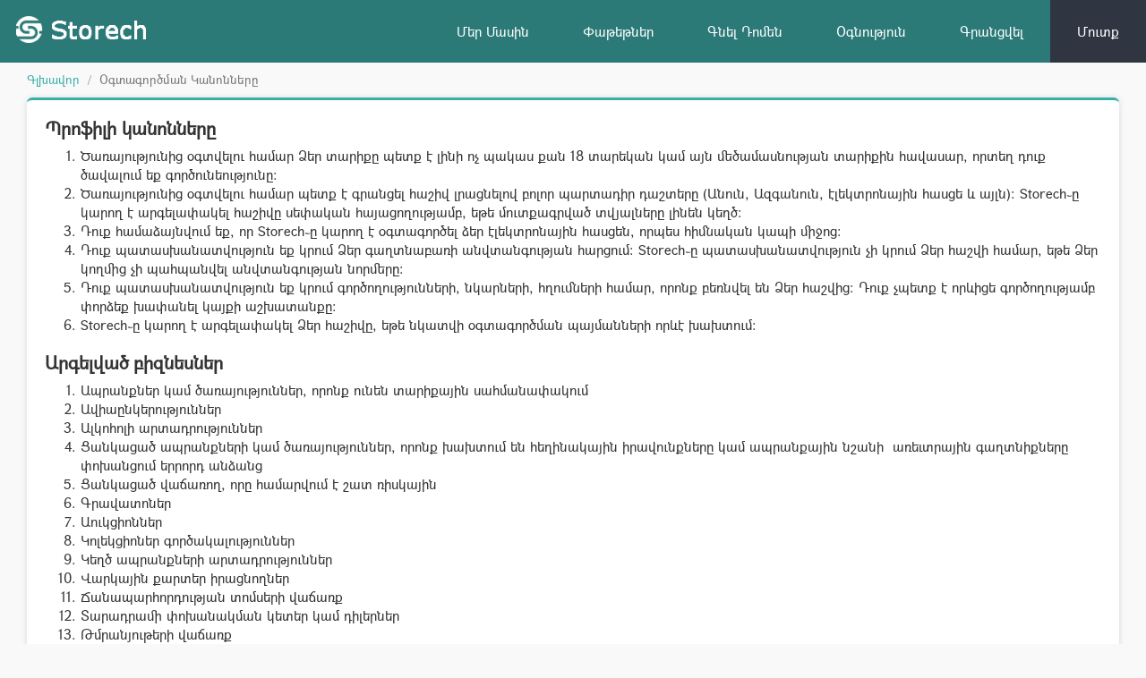

--- FILE ---
content_type: text/html; charset=UTF-8
request_url: https://www.storech.com/am/term-of-use
body_size: 4916
content:
<!DOCTYPE html>
<html language="en">
<head>
    <meta charset="UTF-8" />
    <meta name="keywords" content="storech, sale, online store, create store, build online store" />
    <meta name="description" content="Ընդլայնված հարթակ էլեկտրոնային վաճառքի կառավարման համար" />
                        <meta name="robots" content="index, follow" />
                        <meta property="fb:app_id" content="646969188688944" />
                    <meta property="og:url" content="https://www.storech.com/am/term-of-use" />
                    <meta property="og:type" content="article" />
                    <meta property="og:title" content="Օգտագործման Կանոնները" />
                    <meta property="og:description" content="" />
                        <link rel="canonical" href="https://www.storech.com/am/term-of-use" />
        <meta name="viewport" content="width=device-width, initial-scale=1, maximum-scale=1">
    <link rel="icon" href="https://www.storech.com/assets/portal/images/favicon/favicon.ico" type="image/x-icon" />
    <link rel="shortcut icon" href="https://www.storech.com/assets/portal/images/favicon/favicon.ico" type="image/x-icon" />
    <link href='https://fonts.googleapis.com/css?family=Lato' rel='stylesheet' type='text/css'>

    <link href="https://www.storech.com/assets/css/341cd2bbe64308cd531c3d33c71528b2.css" type="text/css" rel="stylesheet" />        <script type="text/javascript" src="https://www.storech.com/assets/js/4f465f3bedd6b0bbe676c0da7b796b13.js"></script>    <script async src="https://pagead2.googlesyndication.com/pagead/js/adsbygoogle.js?client=ca-pub-3556931931502911"
            crossorigin="anonymous"></script>
    <title>Օգտագործման Կանոնները | Storech.com</title>
</head>
<body class="language-am" data-flesh="">
    <div id="storechWrapper">
        <div class="parking-header navbar navbar-inverse" data-spy="affix" data-offset-top="70">
    <div class="wrapper">
        <div class="container-fluid">
            <div class="row">
                <a class="logo" href="https://www.storech.com/am">
                    <span class="logo-icon"></span>
                    <span class="logo-title"></span>
                </a>
                <div class="right-menu">
                    <div class="navbar-header">
                        <button type="button" class="navbar-toggle collapsed" data-toggle="collapse" data-target="#main-menu-navbar-collapse" aria-expanded="false">
                            <span class="sr-only">Toggle navigation</span>
                            <span class="icon-bar"></span>
                            <span class="icon-bar"></span>
                            <span class="icon-bar"></span>
                        </button>
                    </div>
                    <div class="collapse navbar-collapse" id="main-menu-navbar-collapse">
                        <ul class="nav navbar-nav">
                            <li>
                                <a href="https://www.storech.com/am/about-us"
                                   >
                                    Մեր Մասին                                </a>
                            </li>
                            <li>
                                <a href="https://www.storech.com/am/pricing"
                                    >
                                    Փաթեթներ                                </a>
                            </li>
                            <li>
                                <a href="https://www.storech.com/am/domains"
                                    >
                                    Գնել Դոմեն                                </a>
                            </li>
                            <li>
                                <a href="https://www.storech.com/am/help"
                                    >
                                    Օգնություն                                </a>
                            </li>
                                                            <li>
                                    <a href="https://www.storech.com/am/signup">
                                        Գրանցվել                                    </a>
                                </li>
                                                        <li class="guest">
                                                                    <a href="https://www.storech.com/am/login">
                                        Մուտք                                    </a>
                                                            </li>
                        </ul>
                    </div>
                </div>
            </div>
        </div>
    </div>
</div>        <div class="content">
            <div class="wrapper">
                
<div class="wrapperContainer">
    <div class="container">
        <div class="col-sm-12">
            <div class="row">
                <ol class="breadcrumb">
                    <li><a href="https://www.storech.com/am">Գլխավոր</a></li>
                    <li class="active">Օգտագործման Կանոնները</li>
                </ol>
            </div>
        </div>

        <div class="col-sm-12">
            <div class="row">
                <div id="articleContainer">
                    <h2>Պրոֆիլի կանոնները</h2>
<ol>
<li>Ծառայությունից&nbsp;օգտվելու համար Ձեր տարիքը պետք է լինի ոչ պակաս քան 18 տարեկան կամ այն մեծամասնության տարիքին հավասար, որտեղ դուք ծավալում եք գործունեությունը։</li>
<li>Ծառայությունից&nbsp;օգտվելու համար պետք է գրանցել հաշիվ լրացնելով բոլոր պարտադիր դաշտերը (Անուն, Ազգանուն, էլեկտրոնային հասցե և այլն)։ Storech֊ը կարող է արգելափակել հաշիվը սեփական հայացողությամբ, եթե մուտքագրված տվյալները լինեն կեղծ։</li>
<li>Դուք համաձայնվում եք, որ&nbsp;Storech֊ը կարող է օգտագործել ձեր էլեկտրոնային հասցեն, որպես հիմնական կապի միջոց։</li>
<li>Դուք պատասխանատվություն եք կրում Ձեր գաղտնաբառի անվտանգության հարցում։&nbsp;Storech֊ը պատասխանատվություն չի կրում Ձեր հաշվի համար, եթե Ձեր կողմից չի պահպանվել անվտանգության նորմերը։</li>
<li>Դուք պատասխանատվություն եք կրում գործողությունների, նկարների, հղումների համար, որոնք բեռնվել են Ձեր հաշվից։&nbsp;Դուք չպետք է որևիցե գործողությամբ փորձեք խափանել կայքի աշխատանքը։</li>
<li>Storech֊ը կարող է արգելափակել Ձեր հաշիվը,&nbsp;եթե նկատվի օգտագործման պայմանների որևէ խախտում։</li>
</ol>
<h2>Արգելված բիզնեսներ</h2>
<ol>
<li>Ապրանքներ կամ ծառայություններ, որոնք ունեն տարիքային սահմանափակում</li>
<li>Ավիաընկերություններ&nbsp;</li>
<li>Ալկոհոլի արտադրություններ&nbsp;&nbsp;</li>
<li>Ցանկացած ապրանքների կամ ծառայություններ, որոնք խախտում են հեղինակային իրավունքները կամ ապրանքային նշանի&nbsp; առեւտրային գաղտնիքները փոխանցում երրորդ անձանց&nbsp;</li>
<li>Ցանկացած վաճառող, որը համարվում է շատ ռիսկային&nbsp;</li>
<li>Գրավատոներ&nbsp;</li>
<li>Աուկցիոններ&nbsp;&nbsp;</li>
<li>Կոլեկցիոներ գործակալություններ&nbsp;</li>
<li>Կեղծ ապրանքների արտադրություններ&nbsp;</li>
<li>Վարկային քարտեր իրացնողներ&nbsp;</li>
<li>Ճանապարհորդության տոմսերի վաճառք&nbsp;</li>
<li>Տարադրամի փոխանակման կետեր կամ դիլերներ&nbsp;</li>
<li>Թմրանյութերի վաճառք&nbsp;&nbsp;</li>
<li>Մասնակցություն ցանկացած ձեւով լիցենզավորված կամ չարտոնագրված ագրեգացման կամ ֆակտորինգի&nbsp;</li>
<li>Մասնակցություն խաբուսիկ մարքեթինգային պրակտիկայի&nbsp;</li>
<li>Խաղային բիզնեսներ&nbsp;</li>
<li>Մարդկային մազեր, կեղծ մազեր, ընդարձակման խոստում տվող կազմակերպություններ&nbsp;</li>
<li>Արգելված ապրանքներ կամ ծառայություններ կախված բիզնեսի տեղակայման Երկրի օրենսգրքից&nbsp;</li>
<li>Մարիխուանայի ամբուլատորիաներ եւ վերջիններիս&nbsp; հետ կապված բիզնեսներ&nbsp;</li>
<li>Բազմամակարդակ մարկետինգի կամ բուրգի սխեմաներ&nbsp;</li>
<li>Քարտով առաջին կատարած արևտրից հետո զեղչեր խոստացող ընկերություններ&nbsp;</li>
<li>Դեղատներ և ուղղորդման ծառայություններ&nbsp;</li>
<li>Կանխավճարային հեռախոսային քարտեր&nbsp;&nbsp;</li>
<li>Կեղծ դեղագործական ապրանքներ&nbsp;</li>
<li>Արժեթղթերի Բրոքերներ&nbsp;</li>
<li>Ցանկացած սեքսուալ ուղղվածության ապրանքներ կամ ծառայություններ&nbsp;</li>
<li>Սոցիալական ցանցերի գործիքների վաճառք, ինչպիսիք են Twitter- ի հետեւորդներ, Facebook Like կամ YouTube դիտումներ&nbsp;</li>
<li>Առաքումներ կամ առաքման բրոքերներ&nbsp;</li>
<li>Թմրանյութերին նմանակող արտադրություններ&nbsp;</li>
<li>Ճամփորդական գործակալներ եւ տուրիստական գործակալություններ&nbsp;</li>
<li>Ծխախոտային արտադրանք, էլեկտրոնային ծխախոտ&nbsp;&nbsp;</li>
<li>Զենք եւ զինամթերք&nbsp;&nbsp;</li>
</ol>
<p>Ընդունելով այս համաձայնագիրը, Դուք պարտավորվում եք&nbsp; չխախտել:</p>                </div>
            </div>
        </div>
    </div>
</div>            </div>
        </div>
        <div class="footer">
    <div class="container">

        <div class="footer-bar">
            <div class="row">
                <div class="col-sm-9 footer-bar-menu">
                    <div class="row">
                        <div class="col-sm-4">
                            <ul>
                                <li class="bold f12">Հիմնական</li>
                                <li><a href="https://www.storech.com/am/about-us">Մեր Մասին</a></li>
                                <li><a href="https://www.storech.com/am/pricing">Փաթեթներ</a></li>
                                <li><a href="https://www.storech.com/am/themes">Թեմաներ</a></li>
                                <li><a href="https://www.storech.com/am/term-of-use">Օգտագործման Կանոնները</a></li>
                                <li><a href="https://www.storech.com/am/privacy-policy">Գաղտնիության Քաղաքականություն</a></li>
                            </ul>
                        </div>
                        <div class="col-sm-4">
                            <ul>
                                <li class="bold f12">Վաճառքի Աղբյուրներ</li>
                                <li><a href="https://www.storech.com/am/help/website">Վեբ֊Կայք</a></li>
                                <li><a href="https://www.storech.com/am/help/pos">POS</a></li>
                            </ul>
                        </div>
                        <div class="col-sm-4">
                            <ul>
                                <li class="bold f12">Հետադարձ Կապ</li>
                                <li>
                                    <a href="mailto:info@storech.com" class="f09 cBlack">
                                        info@storech.com                                    </a>
                                </li>
                                <li>
                                    <a href="tel:+37499555090" class="f09 cBlack">
                                        +374 99 555 090                                    </a>
                                </li>
                                <li>
                                    <a href="https://www.facebook.com/storech.platform" target="_blank" title="Facebook" class="no-decoration">
                                        <span class="verticalM f16">
                                            <i class="fa fa-facebook-official cBlue" aria-hidden="true"></i>
                                        </span>
                                        <span class="verticalM">
                                            Facebook
                                        </span>
                                    </a>
                                </li>
                            </ul>
                        </div>
                    </div>

                </div>
                <div class="col-sm-3 footer-bar-switchers">
                    <div class="aa-language">
    <div class="dropup">
        <a class="btn dropdown-toggle" href="#" type="button" id="languageDropdownMenu" data-toggle="dropdown" aria-haspopup="true" aria-expanded="true">
            <img src="https://www.storech.com/assets/portal/modules/translation/images/flag/am.png" alt="english flag">
            <span class="language-title">Հայերեն</span>
            <span class="caret"></span>
        </a>
        <ul class="dropdown-menu" aria-labelledby="languageDropdownMenu">
                                                <li>
                        <a href="https://www.storech.com/en/term-of-use">
                            <img src="https://www.storech.com/assets/portal/modules/translation/images/flag/en.png" alt="English" />
                            <span>English</span>
                        </a>
                    </li>
                                                                <li>
                        <a href="https://www.storech.com/ru/term-of-use">
                            <img src="https://www.storech.com/assets/portal/modules/translation/images/flag/ru.png" alt="Русский" />
                            <span>Русский</span>
                        </a>
                    </li>
                                                                </ul>
    </div>
</div>                </div>
                <div class="clearFix"></div>
            </div>
        </div>

        <div class="footer-data">
            <div class="row">
                <div class="col-sm-6 footer-data-payments">
                    <ul>
                        <li class="payment-visa" title="Visa"></li>
                        <li class="payment-master" title="MasterCard"></li>
                        <li class="payment-amex" title="Amex"></li>
                        <li class="payment-arca" title="ArCa"></li>
                        <li class="payment-idram" title="I-Dram"></li>
                    </ul>
                </div>
                <div class="col-sm-6 footer-data-rights">
                    <div>&copy; 2025 storech.com &nbsp;&nbsp; Բոլոր իրավունքները պաշտպանված են</div>
                </div>
                <div class="clearFix"></div>
            </div>
        </div>

    </div>
</div>    </div>

    <!-- Register Modal -->
    <div class="modal"
         id="registrationModal"
         tabindex="-1"
         role="dialog"
         aria-labelledby="registrationModalLabel"
         data-url="https://dashboard.storech.com">
        <div class="modal-dialog">
            <div class="modal-dialog-container">
                <h2 class="text-center cGreen">Խնդրում ենք Սպասել...</h2>
                <div class="text-center slider pt10 pb10">
                    <div class="active" data-id="1">
                        <i class="verticalM mr10 fa fa-code-fork f12"></i>
                        <span class="verticalM">Ստեղծվում է Խանութը</span>
                    </div>
                    <div data-id="2">
                        <i class="verticalM mr10 fa fa-wrench f12"></i>
                        <span class="verticalM">Նույնականացում</span>
                    </div>
                    <div data-id="3">
                        <i class="verticalM mr10 fa fa-cogs f12"></i>
                        <span class="verticalM">Բեռնվում է Խանութը</span>
                    </div>
                </div>
            </div>
        </div>
    </div>

            <!-- Pre Register Modal -->
        <div class="modal fade"
             id="preRegistrationModal"
             tabindex="-1"
             role="dialog"
             aria-labelledby="preRegistrationModalLabel">
            <div class="modal-dialog">
                <button type="button" class="close" data-dismiss="modal" aria-label="Close">
                    <span aria-hidden="true">&times;</span>
                </button>
                <div class="modal-dialog-container">
                    <form method="post"
      id="storeForm"
      data-saveurl="https://www.storech.com/am/store/save"
      data-url="https://www.storech.com/am/store/check">
    <div class="logo">
        <span class="logo-icon"></span>
        <span class="logo-title"></span>
    </div>
    <div class="row text-center mb20 bold">Սկսեք՝ օգտվելով Storech-ի 14-օրյա անվճար տարբերակից</div>
    <div class="row">
        <div class="form-group">
            <input type="text"
                   name="storeName"
                   class="form-control"
                   id="storeName"
                   placeholder="Անվանումը"
                   required="required"
                   tabindex="1"
                   autocomplete="off" >
        </div>
    </div>
    <div class="row">
        <div class="form-group">
            <input type="text"
                   name="email"
                   class="form-control"
                   id="email"
                   placeholder="Էլ. հասցե"
                   required="required"
                   tabindex="2"
                   autocomplete="off" >
        </div>
    </div>
    <div class="row">
        <div class="form-group">
            <input type="password"
                   name="password"
                   class="form-control"
                   id="password"
                   required="required"
                   tabindex="3"
                   placeholder="Գաղտնաբառ"
                   autocomplete="off" >
        </div>
    </div>
    <div class="row">
        <div class="form-group">
            <button type="button" class="saveStore btn btn-success" data-loading-text="Բեռնում...">
                Փորձել անվճար            </button>
        </div>
    </div>
</form>                </div>
            </div>
        </div>
    
    
    

    
    <!-- Buy Domain Modal -->
    <div id="buyDomainModal"
         class="modal fade"
         role="dialog"
         data-info="https://www.storech.com/am/domain-register/info">
        <div class="modal-dialog">
            <div class="modal-content">
                <button type="button" class="close" data-dismiss="modal">&times;</button>
                <div class="modal-body">
                    <ul class="nav nav-tabs domain-buy-nav-tab">
                        <li class="active"><a data-toggle="tab" href="#info-domain-modal-page">Domain Information</a></li>
                        <li><a data-toggle="tab" href="#payment-domain-modal-page">Payment</a></li>
                        <li><a data-toggle="tab" href="#ordered-domain-modal-page">Ordered</a></li>
                    </ul>
                    <div class="tab-content">
                        <div id="info-domain-modal-page" class="tab-pane fade in active"></div>
                        <div id="payment-domain-modal-page" class="tab-pane fade"></div>
                        <div id="ordered-domain-modal-page" class="tab-pane fade"></div>
                    </div>
                </div>
            </div>
        </div>
    </div>
<script defer src="https://static.cloudflareinsights.com/beacon.min.js/vcd15cbe7772f49c399c6a5babf22c1241717689176015" integrity="sha512-ZpsOmlRQV6y907TI0dKBHq9Md29nnaEIPlkf84rnaERnq6zvWvPUqr2ft8M1aS28oN72PdrCzSjY4U6VaAw1EQ==" data-cf-beacon='{"version":"2024.11.0","token":"33cc9e83efb94ea196bf08671ebb9c39","r":1,"server_timing":{"name":{"cfCacheStatus":true,"cfEdge":true,"cfExtPri":true,"cfL4":true,"cfOrigin":true,"cfSpeedBrain":true},"location_startswith":null}}' crossorigin="anonymous"></script>
</body>
</html>


--- FILE ---
content_type: text/html; charset=utf-8
request_url: https://www.google.com/recaptcha/api2/aframe
body_size: 266
content:
<!DOCTYPE HTML><html><head><meta http-equiv="content-type" content="text/html; charset=UTF-8"></head><body><script nonce="36n9uni-_LrOZ07-9QOB3A">/** Anti-fraud and anti-abuse applications only. See google.com/recaptcha */ try{var clients={'sodar':'https://pagead2.googlesyndication.com/pagead/sodar?'};window.addEventListener("message",function(a){try{if(a.source===window.parent){var b=JSON.parse(a.data);var c=clients[b['id']];if(c){var d=document.createElement('img');d.src=c+b['params']+'&rc='+(localStorage.getItem("rc::a")?sessionStorage.getItem("rc::b"):"");window.document.body.appendChild(d);sessionStorage.setItem("rc::e",parseInt(sessionStorage.getItem("rc::e")||0)+1);localStorage.setItem("rc::h",'1766239234134');}}}catch(b){}});window.parent.postMessage("_grecaptcha_ready", "*");}catch(b){}</script></body></html>

--- FILE ---
content_type: text/css
request_url: https://www.storech.com/assets/css/341cd2bbe64308cd531c3d33c71528b2.css
body_size: 47499
content:
html{font-family:sans-serif;-webkit-text-size-adjust:100%;-ms-text-size-adjust:100%}body{margin:0}article,aside,details,figcaption,figure,footer,header,hgroup,main,menu,nav,section,summary{display:block}audio,canvas,progress,video{display:inline-block;vertical-align:baseline}audio:not([controls]){display:none;height:0}[hidden],template{display:none}a{background-color:transparent}a:active,a:hover{outline:0}abbr[title]{border-bottom:1px dotted}b,strong{font-weight:700}dfn{font-style:italic}h1{margin:.67em 0;font-size:2em}mark{color:#000;background:#ff0}small{font-size:80%}sub,sup{position:relative;font-size:75%;line-height:0;vertical-align:baseline}sup{top:-.5em}sub{bottom:-.25em}img{border:0}svg:not(:root){overflow:hidden}figure{margin:1em 40px}hr{height:0;-webkit-box-sizing:content-box;-moz-box-sizing:content-box;box-sizing:content-box}pre{overflow:auto}code,kbd,pre,samp{font-family:monospace,monospace;font-size:1em}button,input,optgroup,select,textarea{margin:0;font:inherit;color:inherit}button{overflow:visible}button,select{text-transform:none}button,html input[type=button],input[type=reset],input[type=submit]{-webkit-appearance:button;cursor:pointer}button[disabled],html input[disabled]{cursor:default}button::-moz-focus-inner,input::-moz-focus-inner{padding:0;border:0}input{line-height:normal}input[type=checkbox],input[type=radio]{-webkit-box-sizing:border-box;-moz-box-sizing:border-box;box-sizing:border-box;padding:0}input[type=number]::-webkit-inner-spin-button,input[type=number]::-webkit-outer-spin-button{height:auto}input[type=search]{-webkit-box-sizing:content-box;-moz-box-sizing:content-box;box-sizing:content-box;-webkit-appearance:textfield}input[type=search]::-webkit-search-cancel-button,input[type=search]::-webkit-search-decoration{-webkit-appearance:none}fieldset{padding:.35em .625em .75em;margin:0 2px;border:1px solid silver}legend{padding:0;border:0}textarea{overflow:auto}optgroup{font-weight:700}table{border-spacing:0;border-collapse:collapse}td,th{padding:0}@media print{*,:after,:before{color:#000!important;text-shadow:none!important;background:0 0!important;-webkit-box-shadow:none!important;box-shadow:none!important}a,a:visited{text-decoration:underline}a[href]:after{content:" (" attr(href) ")"}abbr[title]:after{content:" (" attr(title) ")"}a[href^="javascript:"]:after,a[href^="#"]:after{content:""}blockquote,pre{border:1px solid #999;page-break-inside:avoid}thead{display:table-header-group}img,tr{page-break-inside:avoid}img{max-width:100%!important}h2,h3,p{orphans:3;widows:3}h2,h3{page-break-after:avoid}select{background:#fff!important}.navbar{display:none}.btn>.caret,.dropup>.btn>.caret{border-top-color:#000!important}.label{border:1px solid #000}.table{border-collapse:collapse!important}.table td,.table th{background-color:#fff!important}.table-bordered td,.table-bordered th{border:1px solid #ddd!important}}@font-face{font-family:'Glyphicons Halflings';src:url(/assets/portal/fonts/glyphicons-halflings-regular.eot);src:url(/assets/portal/fonts/glyphicons-halflings-regular.eot?#iefix) format('embedded-opentype'),url(/assets/portal/fonts/glyphicons-halflings-regular.woff2) format('woff2'),url(/assets/portal/fonts/glyphicons-halflings-regular.woff) format('woff'),url(/assets/portal/fonts/glyphicons-halflings-regular.ttf) format('truetype'),url(/assets/portal/fonts/glyphicons-halflings-regular.svg#glyphicons_halflingsregular) format('svg')}.glyphicon{position:relative;top:1px;display:inline-block;font-family:'Glyphicons Halflings';font-style:normal;font-weight:400;line-height:1;-webkit-font-smoothing:antialiased;-moz-osx-font-smoothing:grayscale}.glyphicon-asterisk:before{content:"\2a"}.glyphicon-plus:before{content:"\2b"}.glyphicon-eur:before,.glyphicon-euro:before{content:"\20ac"}.glyphicon-minus:before{content:"\2212"}.glyphicon-cloud:before{content:"\2601"}.glyphicon-envelope:before{content:"\2709"}.glyphicon-pencil:before{content:"\270f"}.glyphicon-glass:before{content:"\e001"}.glyphicon-music:before{content:"\e002"}.glyphicon-search:before{content:"\e003"}.glyphicon-heart:before{content:"\e005"}.glyphicon-star:before{content:"\e006"}.glyphicon-star-empty:before{content:"\e007"}.glyphicon-user:before{content:"\e008"}.glyphicon-film:before{content:"\e009"}.glyphicon-th-large:before{content:"\e010"}.glyphicon-th:before{content:"\e011"}.glyphicon-th-list:before{content:"\e012"}.glyphicon-ok:before{content:"\e013"}.glyphicon-remove:before{content:"\e014"}.glyphicon-zoom-in:before{content:"\e015"}.glyphicon-zoom-out:before{content:"\e016"}.glyphicon-off:before{content:"\e017"}.glyphicon-signal:before{content:"\e018"}.glyphicon-cog:before{content:"\e019"}.glyphicon-trash:before{content:"\e020"}.glyphicon-home:before{content:"\e021"}.glyphicon-file:before{content:"\e022"}.glyphicon-time:before{content:"\e023"}.glyphicon-road:before{content:"\e024"}.glyphicon-download-alt:before{content:"\e025"}.glyphicon-download:before{content:"\e026"}.glyphicon-upload:before{content:"\e027"}.glyphicon-inbox:before{content:"\e028"}.glyphicon-play-circle:before{content:"\e029"}.glyphicon-repeat:before{content:"\e030"}.glyphicon-refresh:before{content:"\e031"}.glyphicon-list-alt:before{content:"\e032"}.glyphicon-lock:before{content:"\e033"}.glyphicon-flag:before{content:"\e034"}.glyphicon-headphones:before{content:"\e035"}.glyphicon-volume-off:before{content:"\e036"}.glyphicon-volume-down:before{content:"\e037"}.glyphicon-volume-up:before{content:"\e038"}.glyphicon-qrcode:before{content:"\e039"}.glyphicon-barcode:before{content:"\e040"}.glyphicon-tag:before{content:"\e041"}.glyphicon-tags:before{content:"\e042"}.glyphicon-book:before{content:"\e043"}.glyphicon-bookmark:before{content:"\e044"}.glyphicon-print:before{content:"\e045"}.glyphicon-camera:before{content:"\e046"}.glyphicon-font:before{content:"\e047"}.glyphicon-bold:before{content:"\e048"}.glyphicon-italic:before{content:"\e049"}.glyphicon-text-height:before{content:"\e050"}.glyphicon-text-width:before{content:"\e051"}.glyphicon-align-left:before{content:"\e052"}.glyphicon-align-center:before{content:"\e053"}.glyphicon-align-right:before{content:"\e054"}.glyphicon-align-justify:before{content:"\e055"}.glyphicon-list:before{content:"\e056"}.glyphicon-indent-left:before{content:"\e057"}.glyphicon-indent-right:before{content:"\e058"}.glyphicon-facetime-video:before{content:"\e059"}.glyphicon-picture:before{content:"\e060"}.glyphicon-map-marker:before{content:"\e062"}.glyphicon-adjust:before{content:"\e063"}.glyphicon-tint:before{content:"\e064"}.glyphicon-edit:before{content:"\e065"}.glyphicon-share:before{content:"\e066"}.glyphicon-check:before{content:"\e067"}.glyphicon-move:before{content:"\e068"}.glyphicon-step-backward:before{content:"\e069"}.glyphicon-fast-backward:before{content:"\e070"}.glyphicon-backward:before{content:"\e071"}.glyphicon-play:before{content:"\e072"}.glyphicon-pause:before{content:"\e073"}.glyphicon-stop:before{content:"\e074"}.glyphicon-forward:before{content:"\e075"}.glyphicon-fast-forward:before{content:"\e076"}.glyphicon-step-forward:before{content:"\e077"}.glyphicon-eject:before{content:"\e078"}.glyphicon-chevron-left:before{content:"\e079"}.glyphicon-chevron-right:before{content:"\e080"}.glyphicon-plus-sign:before{content:"\e081"}.glyphicon-minus-sign:before{content:"\e082"}.glyphicon-remove-sign:before{content:"\e083"}.glyphicon-ok-sign:before{content:"\e084"}.glyphicon-question-sign:before{content:"\e085"}.glyphicon-info-sign:before{content:"\e086"}.glyphicon-screenshot:before{content:"\e087"}.glyphicon-remove-circle:before{content:"\e088"}.glyphicon-ok-circle:before{content:"\e089"}.glyphicon-ban-circle:before{content:"\e090"}.glyphicon-arrow-left:before{content:"\e091"}.glyphicon-arrow-right:before{content:"\e092"}.glyphicon-arrow-up:before{content:"\e093"}.glyphicon-arrow-down:before{content:"\e094"}.glyphicon-share-alt:before{content:"\e095"}.glyphicon-resize-full:before{content:"\e096"}.glyphicon-resize-small:before{content:"\e097"}.glyphicon-exclamation-sign:before{content:"\e101"}.glyphicon-gift:before{content:"\e102"}.glyphicon-leaf:before{content:"\e103"}.glyphicon-fire:before{content:"\e104"}.glyphicon-eye-open:before{content:"\e105"}.glyphicon-eye-close:before{content:"\e106"}.glyphicon-warning-sign:before{content:"\e107"}.glyphicon-plane:before{content:"\e108"}.glyphicon-calendar:before{content:"\e109"}.glyphicon-random:before{content:"\e110"}.glyphicon-comment:before{content:"\e111"}.glyphicon-magnet:before{content:"\e112"}.glyphicon-chevron-up:before{content:"\e113"}.glyphicon-chevron-down:before{content:"\e114"}.glyphicon-retweet:before{content:"\e115"}.glyphicon-shopping-cart:before{content:"\e116"}.glyphicon-folder-close:before{content:"\e117"}.glyphicon-folder-open:before{content:"\e118"}.glyphicon-resize-vertical:before{content:"\e119"}.glyphicon-resize-horizontal:before{content:"\e120"}.glyphicon-hdd:before{content:"\e121"}.glyphicon-bullhorn:before{content:"\e122"}.glyphicon-bell:before{content:"\e123"}.glyphicon-certificate:before{content:"\e124"}.glyphicon-thumbs-up:before{content:"\e125"}.glyphicon-thumbs-down:before{content:"\e126"}.glyphicon-hand-right:before{content:"\e127"}.glyphicon-hand-left:before{content:"\e128"}.glyphicon-hand-up:before{content:"\e129"}.glyphicon-hand-down:before{content:"\e130"}.glyphicon-circle-arrow-right:before{content:"\e131"}.glyphicon-circle-arrow-left:before{content:"\e132"}.glyphicon-circle-arrow-up:before{content:"\e133"}.glyphicon-circle-arrow-down:before{content:"\e134"}.glyphicon-globe:before{content:"\e135"}.glyphicon-wrench:before{content:"\e136"}.glyphicon-tasks:before{content:"\e137"}.glyphicon-filter:before{content:"\e138"}.glyphicon-briefcase:before{content:"\e139"}.glyphicon-fullscreen:before{content:"\e140"}.glyphicon-dashboard:before{content:"\e141"}.glyphicon-paperclip:before{content:"\e142"}.glyphicon-heart-empty:before{content:"\e143"}.glyphicon-link:before{content:"\e144"}.glyphicon-phone:before{content:"\e145"}.glyphicon-pushpin:before{content:"\e146"}.glyphicon-usd:before{content:"\e148"}.glyphicon-gbp:before{content:"\e149"}.glyphicon-sort:before{content:"\e150"}.glyphicon-sort-by-alphabet:before{content:"\e151"}.glyphicon-sort-by-alphabet-alt:before{content:"\e152"}.glyphicon-sort-by-order:before{content:"\e153"}.glyphicon-sort-by-order-alt:before{content:"\e154"}.glyphicon-sort-by-attributes:before{content:"\e155"}.glyphicon-sort-by-attributes-alt:before{content:"\e156"}.glyphicon-unchecked:before{content:"\e157"}.glyphicon-expand:before{content:"\e158"}.glyphicon-collapse-down:before{content:"\e159"}.glyphicon-collapse-up:before{content:"\e160"}.glyphicon-log-in:before{content:"\e161"}.glyphicon-flash:before{content:"\e162"}.glyphicon-log-out:before{content:"\e163"}.glyphicon-new-window:before{content:"\e164"}.glyphicon-record:before{content:"\e165"}.glyphicon-save:before{content:"\e166"}.glyphicon-open:before{content:"\e167"}.glyphicon-saved:before{content:"\e168"}.glyphicon-import:before{content:"\e169"}.glyphicon-export:before{content:"\e170"}.glyphicon-send:before{content:"\e171"}.glyphicon-floppy-disk:before{content:"\e172"}.glyphicon-floppy-saved:before{content:"\e173"}.glyphicon-floppy-remove:before{content:"\e174"}.glyphicon-floppy-save:before{content:"\e175"}.glyphicon-floppy-open:before{content:"\e176"}.glyphicon-credit-card:before{content:"\e177"}.glyphicon-transfer:before{content:"\e178"}.glyphicon-cutlery:before{content:"\e179"}.glyphicon-header:before{content:"\e180"}.glyphicon-compressed:before{content:"\e181"}.glyphicon-earphone:before{content:"\e182"}.glyphicon-phone-alt:before{content:"\e183"}.glyphicon-tower:before{content:"\e184"}.glyphicon-stats:before{content:"\e185"}.glyphicon-sd-video:before{content:"\e186"}.glyphicon-hd-video:before{content:"\e187"}.glyphicon-subtitles:before{content:"\e188"}.glyphicon-sound-stereo:before{content:"\e189"}.glyphicon-sound-dolby:before{content:"\e190"}.glyphicon-sound-5-1:before{content:"\e191"}.glyphicon-sound-6-1:before{content:"\e192"}.glyphicon-sound-7-1:before{content:"\e193"}.glyphicon-copyright-mark:before{content:"\e194"}.glyphicon-registration-mark:before{content:"\e195"}.glyphicon-cloud-download:before{content:"\e197"}.glyphicon-cloud-upload:before{content:"\e198"}.glyphicon-tree-conifer:before{content:"\e199"}.glyphicon-tree-deciduous:before{content:"\e200"}.glyphicon-cd:before{content:"\e201"}.glyphicon-save-file:before{content:"\e202"}.glyphicon-open-file:before{content:"\e203"}.glyphicon-level-up:before{content:"\e204"}.glyphicon-copy:before{content:"\e205"}.glyphicon-paste:before{content:"\e206"}.glyphicon-alert:before{content:"\e209"}.glyphicon-equalizer:before{content:"\e210"}.glyphicon-king:before{content:"\e211"}.glyphicon-queen:before{content:"\e212"}.glyphicon-pawn:before{content:"\e213"}.glyphicon-bishop:before{content:"\e214"}.glyphicon-knight:before{content:"\e215"}.glyphicon-baby-formula:before{content:"\e216"}.glyphicon-tent:before{content:"\26fa"}.glyphicon-blackboard:before{content:"\e218"}.glyphicon-bed:before{content:"\e219"}.glyphicon-apple:before{content:"\f8ff"}.glyphicon-erase:before{content:"\e221"}.glyphicon-hourglass:before{content:"\231b"}.glyphicon-lamp:before{content:"\e223"}.glyphicon-duplicate:before{content:"\e224"}.glyphicon-piggy-bank:before{content:"\e225"}.glyphicon-scissors:before{content:"\e226"}.glyphicon-bitcoin:before{content:"\e227"}.glyphicon-btc:before{content:"\e227"}.glyphicon-xbt:before{content:"\e227"}.glyphicon-yen:before{content:"\00a5"}.glyphicon-jpy:before{content:"\00a5"}.glyphicon-ruble:before{content:"\20bd"}.glyphicon-rub:before{content:"\20bd"}.glyphicon-scale:before{content:"\e230"}.glyphicon-ice-lolly:before{content:"\e231"}.glyphicon-ice-lolly-tasted:before{content:"\e232"}.glyphicon-education:before{content:"\e233"}.glyphicon-option-horizontal:before{content:"\e234"}.glyphicon-option-vertical:before{content:"\e235"}.glyphicon-menu-hamburger:before{content:"\e236"}.glyphicon-modal-window:before{content:"\e237"}.glyphicon-oil:before{content:"\e238"}.glyphicon-grain:before{content:"\e239"}.glyphicon-sunglasses:before{content:"\e240"}.glyphicon-text-size:before{content:"\e241"}.glyphicon-text-color:before{content:"\e242"}.glyphicon-text-background:before{content:"\e243"}.glyphicon-object-align-top:before{content:"\e244"}.glyphicon-object-align-bottom:before{content:"\e245"}.glyphicon-object-align-horizontal:before{content:"\e246"}.glyphicon-object-align-left:before{content:"\e247"}.glyphicon-object-align-vertical:before{content:"\e248"}.glyphicon-object-align-right:before{content:"\e249"}.glyphicon-triangle-right:before{content:"\e250"}.glyphicon-triangle-left:before{content:"\e251"}.glyphicon-triangle-bottom:before{content:"\e252"}.glyphicon-triangle-top:before{content:"\e253"}.glyphicon-console:before{content:"\e254"}.glyphicon-superscript:before{content:"\e255"}.glyphicon-subscript:before{content:"\e256"}.glyphicon-menu-left:before{content:"\e257"}.glyphicon-menu-right:before{content:"\e258"}.glyphicon-menu-down:before{content:"\e259"}.glyphicon-menu-up:before{content:"\e260"}*{-webkit-box-sizing:border-box;-moz-box-sizing:border-box;box-sizing:border-box}:after,:before{-webkit-box-sizing:border-box;-moz-box-sizing:border-box;box-sizing:border-box}html{font-size:10px;-webkit-tap-highlight-color:rgba(0,0,0,0)}body{font-family:"Helvetica Neue",Helvetica,Arial,sans-serif;font-size:14px;line-height:1.42857143;color:#333;background-color:#fff}button,input,select,textarea{font-family:inherit;font-size:inherit;line-height:inherit}a{color:#337ab7;text-decoration:none}a:focus,a:hover{color:#23527c;text-decoration:underline}a:focus{outline:thin dotted;outline:5px auto -webkit-focus-ring-color;outline-offset:-2px}figure{margin:0}img{vertical-align:middle}.carousel-inner>.item>a>img,.carousel-inner>.item>img,.img-responsive,.thumbnail a>img,.thumbnail>img{display:block;max-width:100%;height:auto}.img-rounded{border-radius:6px}.img-thumbnail{display:inline-block;max-width:100%;height:auto;padding:4px;line-height:1.42857143;background-color:#fff;border:1px solid #ddd;border-radius:4px;-webkit-transition:all .2s ease-in-out;-o-transition:all .2s ease-in-out;transition:all .2s ease-in-out}.img-circle{border-radius:50%}hr{margin-top:20px;margin-bottom:20px;border:0;border-top:1px solid #eee}.sr-only{position:absolute;width:1px;height:1px;padding:0;margin:-1px;overflow:hidden;clip:rect(0,0,0,0);border:0}.sr-only-focusable:active,.sr-only-focusable:focus{position:static;width:auto;height:auto;margin:0;overflow:visible;clip:auto}[role=button]{cursor:pointer}.h1,.h2,.h3,.h4,.h5,.h6,h1,h2,h3,h4,h5,h6{font-family:inherit;font-weight:500;line-height:1.1;color:inherit}.h1 .small,.h1 small,.h2 .small,.h2 small,.h3 .small,.h3 small,.h4 .small,.h4 small,.h5 .small,.h5 small,.h6 .small,.h6 small,h1 .small,h1 small,h2 .small,h2 small,h3 .small,h3 small,h4 .small,h4 small,h5 .small,h5 small,h6 .small,h6 small{font-weight:400;line-height:1;color:#777}.h1,.h2,.h3,h1,h2,h3{margin-top:20px;margin-bottom:10px}.h1 .small,.h1 small,.h2 .small,.h2 small,.h3 .small,.h3 small,h1 .small,h1 small,h2 .small,h2 small,h3 .small,h3 small{font-size:65%}.h4,.h5,.h6,h4,h5,h6{margin-top:10px;margin-bottom:10px}.h4 .small,.h4 small,.h5 .small,.h5 small,.h6 .small,.h6 small,h4 .small,h4 small,h5 .small,h5 small,h6 .small,h6 small{font-size:75%}.h1,h1{font-size:36px}.h2,h2{font-size:30px}.h3,h3{font-size:24px}.h4,h4{font-size:18px}.h5,h5{font-size:14px}.h6,h6{font-size:12px}p{margin:0 0 10px}.lead{margin-bottom:20px;font-size:16px;font-weight:300;line-height:1.4}@media (min-width:768px){.lead{font-size:21px}}.small,small{font-size:85%}.mark,mark{padding:.2em;background-color:#fcf8e3}.text-left{text-align:left}.text-right{text-align:right}.text-center{text-align:center}.text-justify{text-align:justify}.text-nowrap{white-space:nowrap}.text-lowercase{text-transform:lowercase}.text-uppercase{text-transform:uppercase}.text-capitalize{text-transform:capitalize}.text-muted{color:#777}.text-primary{color:#337ab7}a.text-primary:hover{color:#286090}.text-success{color:#3c763d}a.text-success:hover{color:#2b542c}.text-info{color:#31708f}a.text-info:hover{color:#245269}.text-warning{color:#8a6d3b}a.text-warning:hover{color:#66512c}.text-danger{color:#a94442}a.text-danger:hover{color:#843534}.bg-primary{color:#fff;background-color:#337ab7}a.bg-primary:hover{background-color:#286090}.bg-success{background-color:#dff0d8}a.bg-success:hover{background-color:#c1e2b3}.bg-info{background-color:#d9edf7}a.bg-info:hover{background-color:#afd9ee}.bg-warning{background-color:#fcf8e3}a.bg-warning:hover{background-color:#f7ecb5}.bg-danger{background-color:#f2dede}a.bg-danger:hover{background-color:#e4b9b9}.page-header{padding-bottom:9px;margin:40px 0 20px;border-bottom:1px solid #eee}ol,ul{margin-top:0;margin-bottom:10px}ol ol,ol ul,ul ol,ul ul{margin-bottom:0}.list-unstyled{padding-left:0;list-style:none}.list-inline{padding-left:0;margin-left:-5px;list-style:none}.list-inline>li{display:inline-block;padding-right:5px;padding-left:5px}dl{margin-top:0;margin-bottom:20px}dd,dt{line-height:1.42857143}dt{font-weight:700}dd{margin-left:0}@media (min-width:768px){.dl-horizontal dt{float:left;width:160px;overflow:hidden;clear:left;text-align:right;text-overflow:ellipsis;white-space:nowrap}.dl-horizontal dd{margin-left:180px}}abbr[data-original-title],abbr[title]{cursor:help;border-bottom:1px dotted #777}.initialism{font-size:90%;text-transform:uppercase}blockquote{padding:10px 20px;margin:0 0 20px;font-size:17.5px;border-left:5px solid #eee}blockquote ol:last-child,blockquote p:last-child,blockquote ul:last-child{margin-bottom:0}blockquote .small,blockquote footer,blockquote small{display:block;font-size:80%;line-height:1.42857143;color:#777}blockquote .small:before,blockquote footer:before,blockquote small:before{content:'\2014 \00A0'}.blockquote-reverse,blockquote.pull-right{padding-right:15px;padding-left:0;text-align:right;border-right:5px solid #eee;border-left:0}.blockquote-reverse .small:before,.blockquote-reverse footer:before,.blockquote-reverse small:before,blockquote.pull-right .small:before,blockquote.pull-right footer:before,blockquote.pull-right small:before{content:''}.blockquote-reverse .small:after,.blockquote-reverse footer:after,.blockquote-reverse small:after,blockquote.pull-right .small:after,blockquote.pull-right footer:after,blockquote.pull-right small:after{content:'\00A0 \2014'}address{margin-bottom:20px;font-style:normal;line-height:1.42857143}code,kbd,pre,samp{font-family:Menlo,Monaco,Consolas,"Courier New",monospace}code{padding:2px 4px;font-size:90%;color:#c7254e;background-color:#f9f2f4;border-radius:4px}kbd{padding:2px 4px;font-size:90%;color:#fff;background-color:#333;border-radius:3px;-webkit-box-shadow:inset 0 -1px 0 rgba(0,0,0,.25);box-shadow:inset 0 -1px 0 rgba(0,0,0,.25)}kbd kbd{padding:0;font-size:100%;font-weight:700;-webkit-box-shadow:none;box-shadow:none}pre{display:block;padding:9.5px;margin:0 0 10px;font-size:13px;line-height:1.42857143;color:#333;word-break:break-all;word-wrap:break-word;background-color:#f5f5f5;border:1px solid #ccc;border-radius:4px}pre code{padding:0;font-size:inherit;color:inherit;white-space:pre-wrap;background-color:transparent;border-radius:0}.pre-scrollable{max-height:340px;overflow-y:scroll}.container{padding-right:15px;padding-left:15px;margin-right:auto;margin-left:auto}@media (min-width:768px){.container{width:750px}}@media (min-width:992px){.container{width:970px}}@media (min-width:1200px){.container{width:1170px}}.container-fluid{padding-right:15px;padding-left:15px;margin-right:auto;margin-left:auto}.row{margin-right:-15px;margin-left:-15px}.col-lg-1,.col-lg-10,.col-lg-11,.col-lg-12,.col-lg-2,.col-lg-3,.col-lg-4,.col-lg-5,.col-lg-6,.col-lg-7,.col-lg-8,.col-lg-9,.col-md-1,.col-md-10,.col-md-11,.col-md-12,.col-md-2,.col-md-3,.col-md-4,.col-md-5,.col-md-6,.col-md-7,.col-md-8,.col-md-9,.col-sm-1,.col-sm-10,.col-sm-11,.col-sm-12,.col-sm-2,.col-sm-3,.col-sm-4,.col-sm-5,.col-sm-6,.col-sm-7,.col-sm-8,.col-sm-9,.col-xs-1,.col-xs-10,.col-xs-11,.col-xs-12,.col-xs-2,.col-xs-3,.col-xs-4,.col-xs-5,.col-xs-6,.col-xs-7,.col-xs-8,.col-xs-9{position:relative;min-height:1px;padding-right:15px;padding-left:15px}.col-xs-1,.col-xs-10,.col-xs-11,.col-xs-12,.col-xs-2,.col-xs-3,.col-xs-4,.col-xs-5,.col-xs-6,.col-xs-7,.col-xs-8,.col-xs-9{float:left}.col-xs-12{width:100%}.col-xs-11{width:91.66666667%}.col-xs-10{width:83.33333333%}.col-xs-9{width:75%}.col-xs-8{width:66.66666667%}.col-xs-7{width:58.33333333%}.col-xs-6{width:50%}.col-xs-5{width:41.66666667%}.col-xs-4{width:33.33333333%}.col-xs-3{width:25%}.col-xs-2{width:16.66666667%}.col-xs-1{width:8.33333333%}.col-xs-pull-12{right:100%}.col-xs-pull-11{right:91.66666667%}.col-xs-pull-10{right:83.33333333%}.col-xs-pull-9{right:75%}.col-xs-pull-8{right:66.66666667%}.col-xs-pull-7{right:58.33333333%}.col-xs-pull-6{right:50%}.col-xs-pull-5{right:41.66666667%}.col-xs-pull-4{right:33.33333333%}.col-xs-pull-3{right:25%}.col-xs-pull-2{right:16.66666667%}.col-xs-pull-1{right:8.33333333%}.col-xs-pull-0{right:auto}.col-xs-push-12{left:100%}.col-xs-push-11{left:91.66666667%}.col-xs-push-10{left:83.33333333%}.col-xs-push-9{left:75%}.col-xs-push-8{left:66.66666667%}.col-xs-push-7{left:58.33333333%}.col-xs-push-6{left:50%}.col-xs-push-5{left:41.66666667%}.col-xs-push-4{left:33.33333333%}.col-xs-push-3{left:25%}.col-xs-push-2{left:16.66666667%}.col-xs-push-1{left:8.33333333%}.col-xs-push-0{left:auto}.col-xs-offset-12{margin-left:100%}.col-xs-offset-11{margin-left:91.66666667%}.col-xs-offset-10{margin-left:83.33333333%}.col-xs-offset-9{margin-left:75%}.col-xs-offset-8{margin-left:66.66666667%}.col-xs-offset-7{margin-left:58.33333333%}.col-xs-offset-6{margin-left:50%}.col-xs-offset-5{margin-left:41.66666667%}.col-xs-offset-4{margin-left:33.33333333%}.col-xs-offset-3{margin-left:25%}.col-xs-offset-2{margin-left:16.66666667%}.col-xs-offset-1{margin-left:8.33333333%}.col-xs-offset-0{margin-left:0}@media (min-width:768px){.col-sm-1,.col-sm-10,.col-sm-11,.col-sm-12,.col-sm-2,.col-sm-3,.col-sm-4,.col-sm-5,.col-sm-6,.col-sm-7,.col-sm-8,.col-sm-9{float:left}.col-sm-12{width:100%}.col-sm-11{width:91.66666667%}.col-sm-10{width:83.33333333%}.col-sm-9{width:75%}.col-sm-8{width:66.66666667%}.col-sm-7{width:58.33333333%}.col-sm-6{width:50%}.col-sm-5{width:41.66666667%}.col-sm-4{width:33.33333333%}.col-sm-3{width:25%}.col-sm-2{width:16.66666667%}.col-sm-1{width:8.33333333%}.col-sm-pull-12{right:100%}.col-sm-pull-11{right:91.66666667%}.col-sm-pull-10{right:83.33333333%}.col-sm-pull-9{right:75%}.col-sm-pull-8{right:66.66666667%}.col-sm-pull-7{right:58.33333333%}.col-sm-pull-6{right:50%}.col-sm-pull-5{right:41.66666667%}.col-sm-pull-4{right:33.33333333%}.col-sm-pull-3{right:25%}.col-sm-pull-2{right:16.66666667%}.col-sm-pull-1{right:8.33333333%}.col-sm-pull-0{right:auto}.col-sm-push-12{left:100%}.col-sm-push-11{left:91.66666667%}.col-sm-push-10{left:83.33333333%}.col-sm-push-9{left:75%}.col-sm-push-8{left:66.66666667%}.col-sm-push-7{left:58.33333333%}.col-sm-push-6{left:50%}.col-sm-push-5{left:41.66666667%}.col-sm-push-4{left:33.33333333%}.col-sm-push-3{left:25%}.col-sm-push-2{left:16.66666667%}.col-sm-push-1{left:8.33333333%}.col-sm-push-0{left:auto}.col-sm-offset-12{margin-left:100%}.col-sm-offset-11{margin-left:91.66666667%}.col-sm-offset-10{margin-left:83.33333333%}.col-sm-offset-9{margin-left:75%}.col-sm-offset-8{margin-left:66.66666667%}.col-sm-offset-7{margin-left:58.33333333%}.col-sm-offset-6{margin-left:50%}.col-sm-offset-5{margin-left:41.66666667%}.col-sm-offset-4{margin-left:33.33333333%}.col-sm-offset-3{margin-left:25%}.col-sm-offset-2{margin-left:16.66666667%}.col-sm-offset-1{margin-left:8.33333333%}.col-sm-offset-0{margin-left:0}}@media (min-width:992px){.col-md-1,.col-md-10,.col-md-11,.col-md-12,.col-md-2,.col-md-3,.col-md-4,.col-md-5,.col-md-6,.col-md-7,.col-md-8,.col-md-9{float:left}.col-md-12{width:100%}.col-md-11{width:91.66666667%}.col-md-10{width:83.33333333%}.col-md-9{width:75%}.col-md-8{width:66.66666667%}.col-md-7{width:58.33333333%}.col-md-6{width:50%}.col-md-5{width:41.66666667%}.col-md-4{width:33.33333333%}.col-md-3{width:25%}.col-md-2{width:16.66666667%}.col-md-1{width:8.33333333%}.col-md-pull-12{right:100%}.col-md-pull-11{right:91.66666667%}.col-md-pull-10{right:83.33333333%}.col-md-pull-9{right:75%}.col-md-pull-8{right:66.66666667%}.col-md-pull-7{right:58.33333333%}.col-md-pull-6{right:50%}.col-md-pull-5{right:41.66666667%}.col-md-pull-4{right:33.33333333%}.col-md-pull-3{right:25%}.col-md-pull-2{right:16.66666667%}.col-md-pull-1{right:8.33333333%}.col-md-pull-0{right:auto}.col-md-push-12{left:100%}.col-md-push-11{left:91.66666667%}.col-md-push-10{left:83.33333333%}.col-md-push-9{left:75%}.col-md-push-8{left:66.66666667%}.col-md-push-7{left:58.33333333%}.col-md-push-6{left:50%}.col-md-push-5{left:41.66666667%}.col-md-push-4{left:33.33333333%}.col-md-push-3{left:25%}.col-md-push-2{left:16.66666667%}.col-md-push-1{left:8.33333333%}.col-md-push-0{left:auto}.col-md-offset-12{margin-left:100%}.col-md-offset-11{margin-left:91.66666667%}.col-md-offset-10{margin-left:83.33333333%}.col-md-offset-9{margin-left:75%}.col-md-offset-8{margin-left:66.66666667%}.col-md-offset-7{margin-left:58.33333333%}.col-md-offset-6{margin-left:50%}.col-md-offset-5{margin-left:41.66666667%}.col-md-offset-4{margin-left:33.33333333%}.col-md-offset-3{margin-left:25%}.col-md-offset-2{margin-left:16.66666667%}.col-md-offset-1{margin-left:8.33333333%}.col-md-offset-0{margin-left:0}}@media (min-width:1200px){.col-lg-1,.col-lg-10,.col-lg-11,.col-lg-12,.col-lg-2,.col-lg-3,.col-lg-4,.col-lg-5,.col-lg-6,.col-lg-7,.col-lg-8,.col-lg-9{float:left}.col-lg-12{width:100%}.col-lg-11{width:91.66666667%}.col-lg-10{width:83.33333333%}.col-lg-9{width:75%}.col-lg-8{width:66.66666667%}.col-lg-7{width:58.33333333%}.col-lg-6{width:50%}.col-lg-5{width:41.66666667%}.col-lg-4{width:33.33333333%}.col-lg-3{width:25%}.col-lg-2{width:16.66666667%}.col-lg-1{width:8.33333333%}.col-lg-pull-12{right:100%}.col-lg-pull-11{right:91.66666667%}.col-lg-pull-10{right:83.33333333%}.col-lg-pull-9{right:75%}.col-lg-pull-8{right:66.66666667%}.col-lg-pull-7{right:58.33333333%}.col-lg-pull-6{right:50%}.col-lg-pull-5{right:41.66666667%}.col-lg-pull-4{right:33.33333333%}.col-lg-pull-3{right:25%}.col-lg-pull-2{right:16.66666667%}.col-lg-pull-1{right:8.33333333%}.col-lg-pull-0{right:auto}.col-lg-push-12{left:100%}.col-lg-push-11{left:91.66666667%}.col-lg-push-10{left:83.33333333%}.col-lg-push-9{left:75%}.col-lg-push-8{left:66.66666667%}.col-lg-push-7{left:58.33333333%}.col-lg-push-6{left:50%}.col-lg-push-5{left:41.66666667%}.col-lg-push-4{left:33.33333333%}.col-lg-push-3{left:25%}.col-lg-push-2{left:16.66666667%}.col-lg-push-1{left:8.33333333%}.col-lg-push-0{left:auto}.col-lg-offset-12{margin-left:100%}.col-lg-offset-11{margin-left:91.66666667%}.col-lg-offset-10{margin-left:83.33333333%}.col-lg-offset-9{margin-left:75%}.col-lg-offset-8{margin-left:66.66666667%}.col-lg-offset-7{margin-left:58.33333333%}.col-lg-offset-6{margin-left:50%}.col-lg-offset-5{margin-left:41.66666667%}.col-lg-offset-4{margin-left:33.33333333%}.col-lg-offset-3{margin-left:25%}.col-lg-offset-2{margin-left:16.66666667%}.col-lg-offset-1{margin-left:8.33333333%}.col-lg-offset-0{margin-left:0}}table{background-color:transparent}caption{padding-top:8px;padding-bottom:8px;color:#777;text-align:left}th{text-align:left}.table{width:100%;max-width:100%;margin-bottom:20px}.table>tbody>tr>td,.table>tbody>tr>th,.table>tfoot>tr>td,.table>tfoot>tr>th,.table>thead>tr>td,.table>thead>tr>th{padding:8px;line-height:1.42857143;vertical-align:top;border-top:1px solid #ddd}.table>thead>tr>th{vertical-align:bottom;border-bottom:2px solid #ddd}.table>caption+thead>tr:first-child>td,.table>caption+thead>tr:first-child>th,.table>colgroup+thead>tr:first-child>td,.table>colgroup+thead>tr:first-child>th,.table>thead:first-child>tr:first-child>td,.table>thead:first-child>tr:first-child>th{border-top:0}.table>tbody+tbody{border-top:2px solid #ddd}.table .table{background-color:#fff}.table-condensed>tbody>tr>td,.table-condensed>tbody>tr>th,.table-condensed>tfoot>tr>td,.table-condensed>tfoot>tr>th,.table-condensed>thead>tr>td,.table-condensed>thead>tr>th{padding:5px}.table-bordered{border:1px solid #ddd}.table-bordered>tbody>tr>td,.table-bordered>tbody>tr>th,.table-bordered>tfoot>tr>td,.table-bordered>tfoot>tr>th,.table-bordered>thead>tr>td,.table-bordered>thead>tr>th{border:1px solid #ddd}.table-bordered>thead>tr>td,.table-bordered>thead>tr>th{border-bottom-width:2px}.table-striped>tbody>tr:nth-of-type(odd){background-color:#f9f9f9}.table-hover>tbody>tr:hover{background-color:#f5f5f5}table col[class*=col-]{position:static;display:table-column;float:none}table td[class*=col-],table th[class*=col-]{position:static;display:table-cell;float:none}.table>tbody>tr.active>td,.table>tbody>tr.active>th,.table>tbody>tr>td.active,.table>tbody>tr>th.active,.table>tfoot>tr.active>td,.table>tfoot>tr.active>th,.table>tfoot>tr>td.active,.table>tfoot>tr>th.active,.table>thead>tr.active>td,.table>thead>tr.active>th,.table>thead>tr>td.active,.table>thead>tr>th.active{background-color:#f5f5f5}.table-hover>tbody>tr.active:hover>td,.table-hover>tbody>tr.active:hover>th,.table-hover>tbody>tr:hover>.active,.table-hover>tbody>tr>td.active:hover,.table-hover>tbody>tr>th.active:hover{background-color:#e8e8e8}.table>tbody>tr.success>td,.table>tbody>tr.success>th,.table>tbody>tr>td.success,.table>tbody>tr>th.success,.table>tfoot>tr.success>td,.table>tfoot>tr.success>th,.table>tfoot>tr>td.success,.table>tfoot>tr>th.success,.table>thead>tr.success>td,.table>thead>tr.success>th,.table>thead>tr>td.success,.table>thead>tr>th.success{background-color:#dff0d8}.table-hover>tbody>tr.success:hover>td,.table-hover>tbody>tr.success:hover>th,.table-hover>tbody>tr:hover>.success,.table-hover>tbody>tr>td.success:hover,.table-hover>tbody>tr>th.success:hover{background-color:#d0e9c6}.table>tbody>tr.info>td,.table>tbody>tr.info>th,.table>tbody>tr>td.info,.table>tbody>tr>th.info,.table>tfoot>tr.info>td,.table>tfoot>tr.info>th,.table>tfoot>tr>td.info,.table>tfoot>tr>th.info,.table>thead>tr.info>td,.table>thead>tr.info>th,.table>thead>tr>td.info,.table>thead>tr>th.info{background-color:#d9edf7}.table-hover>tbody>tr.info:hover>td,.table-hover>tbody>tr.info:hover>th,.table-hover>tbody>tr:hover>.info,.table-hover>tbody>tr>td.info:hover,.table-hover>tbody>tr>th.info:hover{background-color:#c4e3f3}.table>tbody>tr.warning>td,.table>tbody>tr.warning>th,.table>tbody>tr>td.warning,.table>tbody>tr>th.warning,.table>tfoot>tr.warning>td,.table>tfoot>tr.warning>th,.table>tfoot>tr>td.warning,.table>tfoot>tr>th.warning,.table>thead>tr.warning>td,.table>thead>tr.warning>th,.table>thead>tr>td.warning,.table>thead>tr>th.warning{background-color:#fcf8e3}.table-hover>tbody>tr.warning:hover>td,.table-hover>tbody>tr.warning:hover>th,.table-hover>tbody>tr:hover>.warning,.table-hover>tbody>tr>td.warning:hover,.table-hover>tbody>tr>th.warning:hover{background-color:#faf2cc}.table>tbody>tr.danger>td,.table>tbody>tr.danger>th,.table>tbody>tr>td.danger,.table>tbody>tr>th.danger,.table>tfoot>tr.danger>td,.table>tfoot>tr.danger>th,.table>tfoot>tr>td.danger,.table>tfoot>tr>th.danger,.table>thead>tr.danger>td,.table>thead>tr.danger>th,.table>thead>tr>td.danger,.table>thead>tr>th.danger{background-color:#f2dede}.table-hover>tbody>tr.danger:hover>td,.table-hover>tbody>tr.danger:hover>th,.table-hover>tbody>tr:hover>.danger,.table-hover>tbody>tr>td.danger:hover,.table-hover>tbody>tr>th.danger:hover{background-color:#ebcccc}.table-responsive{min-height:.01%;overflow-x:auto}@media screen and (max-width:767px){.table-responsive{width:100%;margin-bottom:15px;overflow-y:hidden;-ms-overflow-style:-ms-autohiding-scrollbar;border:1px solid #ddd}.table-responsive>.table{margin-bottom:0}.table-responsive>.table>tbody>tr>td,.table-responsive>.table>tbody>tr>th,.table-responsive>.table>tfoot>tr>td,.table-responsive>.table>tfoot>tr>th,.table-responsive>.table>thead>tr>td,.table-responsive>.table>thead>tr>th{white-space:nowrap}.table-responsive>.table-bordered{border:0}.table-responsive>.table-bordered>tbody>tr>td:first-child,.table-responsive>.table-bordered>tbody>tr>th:first-child,.table-responsive>.table-bordered>tfoot>tr>td:first-child,.table-responsive>.table-bordered>tfoot>tr>th:first-child,.table-responsive>.table-bordered>thead>tr>td:first-child,.table-responsive>.table-bordered>thead>tr>th:first-child{border-left:0}.table-responsive>.table-bordered>tbody>tr>td:last-child,.table-responsive>.table-bordered>tbody>tr>th:last-child,.table-responsive>.table-bordered>tfoot>tr>td:last-child,.table-responsive>.table-bordered>tfoot>tr>th:last-child,.table-responsive>.table-bordered>thead>tr>td:last-child,.table-responsive>.table-bordered>thead>tr>th:last-child{border-right:0}.table-responsive>.table-bordered>tbody>tr:last-child>td,.table-responsive>.table-bordered>tbody>tr:last-child>th,.table-responsive>.table-bordered>tfoot>tr:last-child>td,.table-responsive>.table-bordered>tfoot>tr:last-child>th{border-bottom:0}}fieldset{min-width:0;padding:0;margin:0;border:0}legend{display:block;width:100%;padding:0;margin-bottom:20px;font-size:21px;line-height:inherit;color:#333;border:0;border-bottom:1px solid #e5e5e5}label{display:inline-block;max-width:100%;margin-bottom:5px;font-weight:700}input[type=search]{-webkit-box-sizing:border-box;-moz-box-sizing:border-box;box-sizing:border-box}input[type=checkbox],input[type=radio]{margin:4px 0 0;margin-top:1px \9;line-height:normal}input[type=file]{display:block}input[type=range]{display:block;width:100%}select[multiple],select[size]{height:auto}input[type=file]:focus,input[type=checkbox]:focus,input[type=radio]:focus{outline:thin dotted;outline:5px auto -webkit-focus-ring-color;outline-offset:-2px}output{display:block;padding-top:7px;font-size:14px;line-height:1.42857143;color:#555}.form-control{display:block;width:100%;height:34px;padding:6px 12px;font-size:14px;line-height:1.42857143;color:#555;background-color:#fff;background-image:none;border:1px solid #ccc;border-radius:4px;-webkit-box-shadow:inset 0 1px 1px rgba(0,0,0,.075);box-shadow:inset 0 1px 1px rgba(0,0,0,.075);-webkit-transition:border-color ease-in-out .15s,-webkit-box-shadow ease-in-out .15s;-o-transition:border-color ease-in-out .15s,box-shadow ease-in-out .15s;transition:border-color ease-in-out .15s,box-shadow ease-in-out .15s}.form-control:focus{border-color:#66afe9;outline:0;-webkit-box-shadow:inset 0 1px 1px rgba(0,0,0,.075),0 0 8px rgba(102,175,233,.6);box-shadow:inset 0 1px 1px rgba(0,0,0,.075),0 0 8px rgba(102,175,233,.6)}.form-control::-moz-placeholder{color:#999;opacity:1}.form-control:-ms-input-placeholder{color:#999}.form-control::-webkit-input-placeholder{color:#999}.form-control[disabled],.form-control[readonly],fieldset[disabled] .form-control{background-color:#eee;opacity:1}.form-control[disabled],fieldset[disabled] .form-control{cursor:not-allowed}textarea.form-control{height:auto}input[type=search]{-webkit-appearance:none}@media screen and (-webkit-min-device-pixel-ratio:0){input[type=date],input[type=time],input[type=datetime-local],input[type=month]{line-height:34px}.input-group-sm input[type=date],.input-group-sm input[type=time],.input-group-sm input[type=datetime-local],.input-group-sm input[type=month],input[type=date].input-sm,input[type=time].input-sm,input[type=datetime-local].input-sm,input[type=month].input-sm{line-height:30px}.input-group-lg input[type=date],.input-group-lg input[type=time],.input-group-lg input[type=datetime-local],.input-group-lg input[type=month],input[type=date].input-lg,input[type=time].input-lg,input[type=datetime-local].input-lg,input[type=month].input-lg{line-height:46px}}.form-group{margin-bottom:15px}.checkbox,.radio{position:relative;display:block;margin-top:10px;margin-bottom:10px}.checkbox label,.radio label{min-height:20px;padding-left:20px;margin-bottom:0;font-weight:400;cursor:pointer}.checkbox input[type=checkbox],.checkbox-inline input[type=checkbox],.radio input[type=radio],.radio-inline input[type=radio]{position:absolute;margin-top:4px \9;margin-left:-20px}.checkbox+.checkbox,.radio+.radio{margin-top:-5px}.checkbox-inline,.radio-inline{position:relative;display:inline-block;padding-left:20px;margin-bottom:0;font-weight:400;vertical-align:middle;cursor:pointer}.checkbox-inline+.checkbox-inline,.radio-inline+.radio-inline{margin-top:0;margin-left:10px}fieldset[disabled] input[type=checkbox],fieldset[disabled] input[type=radio],input[type=checkbox].disabled,input[type=checkbox][disabled],input[type=radio].disabled,input[type=radio][disabled]{cursor:not-allowed}.checkbox-inline.disabled,.radio-inline.disabled,fieldset[disabled] .checkbox-inline,fieldset[disabled] .radio-inline{cursor:not-allowed}.checkbox.disabled label,.radio.disabled label,fieldset[disabled] .checkbox label,fieldset[disabled] .radio label{cursor:not-allowed}.form-control-static{min-height:34px;padding-top:7px;padding-bottom:7px;margin-bottom:0}.form-control-static.input-lg,.form-control-static.input-sm{padding-right:0;padding-left:0}.input-sm{height:30px;padding:5px 10px;font-size:12px;line-height:1.5;border-radius:3px}select.input-sm{height:30px;line-height:30px}select[multiple].input-sm,textarea.input-sm{height:auto}.form-group-sm .form-control{height:30px;padding:5px 10px;font-size:12px;line-height:1.5;border-radius:3px}select.form-group-sm .form-control{height:30px;line-height:30px}select[multiple].form-group-sm .form-control,textarea.form-group-sm .form-control{height:auto}.form-group-sm .form-control-static{height:30px;min-height:32px;padding:5px 10px;font-size:12px;line-height:1.5}.input-lg{height:46px;padding:10px 16px;font-size:18px;line-height:1.3333333;border-radius:6px}select.input-lg{height:46px;line-height:46px}select[multiple].input-lg,textarea.input-lg{height:auto}.form-group-lg .form-control{height:46px;padding:10px 16px;font-size:18px;line-height:1.3333333;border-radius:6px}select.form-group-lg .form-control{height:46px;line-height:46px}select[multiple].form-group-lg .form-control,textarea.form-group-lg .form-control{height:auto}.form-group-lg .form-control-static{height:46px;min-height:38px;padding:10px 16px;font-size:18px;line-height:1.3333333}.has-feedback{position:relative}.has-feedback .form-control{padding-right:42.5px}.form-control-feedback{position:absolute;top:0;right:0;z-index:2;display:block;width:34px;height:34px;line-height:34px;text-align:center;pointer-events:none}.input-lg+.form-control-feedback{width:46px;height:46px;line-height:46px}.input-sm+.form-control-feedback{width:30px;height:30px;line-height:30px}.has-success .checkbox,.has-success .checkbox-inline,.has-success .control-label,.has-success .help-block,.has-success .radio,.has-success .radio-inline,.has-success.checkbox label,.has-success.checkbox-inline label,.has-success.radio label,.has-success.radio-inline label{color:#3c763d}.has-success .form-control{border-color:#3c763d;-webkit-box-shadow:inset 0 1px 1px rgba(0,0,0,.075);box-shadow:inset 0 1px 1px rgba(0,0,0,.075)}.has-success .form-control:focus{border-color:#2b542c;-webkit-box-shadow:inset 0 1px 1px rgba(0,0,0,.075),0 0 6px #67b168;box-shadow:inset 0 1px 1px rgba(0,0,0,.075),0 0 6px #67b168}.has-success .input-group-addon{color:#3c763d;background-color:#dff0d8;border-color:#3c763d}.has-success .form-control-feedback{color:#3c763d}.has-warning .checkbox,.has-warning .checkbox-inline,.has-warning .control-label,.has-warning .help-block,.has-warning .radio,.has-warning .radio-inline,.has-warning.checkbox label,.has-warning.checkbox-inline label,.has-warning.radio label,.has-warning.radio-inline label{color:#8a6d3b}.has-warning .form-control{border-color:#8a6d3b;-webkit-box-shadow:inset 0 1px 1px rgba(0,0,0,.075);box-shadow:inset 0 1px 1px rgba(0,0,0,.075)}.has-warning .form-control:focus{border-color:#66512c;-webkit-box-shadow:inset 0 1px 1px rgba(0,0,0,.075),0 0 6px #c0a16b;box-shadow:inset 0 1px 1px rgba(0,0,0,.075),0 0 6px #c0a16b}.has-warning .input-group-addon{color:#8a6d3b;background-color:#fcf8e3;border-color:#8a6d3b}.has-warning .form-control-feedback{color:#8a6d3b}.has-error .checkbox,.has-error .checkbox-inline,.has-error .control-label,.has-error .help-block,.has-error .radio,.has-error .radio-inline,.has-error.checkbox label,.has-error.checkbox-inline label,.has-error.radio label,.has-error.radio-inline label{color:#a94442}.has-error .form-control{border-color:#a94442;-webkit-box-shadow:inset 0 1px 1px rgba(0,0,0,.075);box-shadow:inset 0 1px 1px rgba(0,0,0,.075)}.has-error .form-control:focus{border-color:#843534;-webkit-box-shadow:inset 0 1px 1px rgba(0,0,0,.075),0 0 6px #ce8483;box-shadow:inset 0 1px 1px rgba(0,0,0,.075),0 0 6px #ce8483}.has-error .input-group-addon{color:#a94442;background-color:#f2dede;border-color:#a94442}.has-error .form-control-feedback{color:#a94442}.has-feedback label~.form-control-feedback{top:25px}.has-feedback label.sr-only~.form-control-feedback{top:0}.help-block{display:block;margin-top:5px;margin-bottom:10px;color:#737373}@media (min-width:768px){.form-inline .form-group{display:inline-block;margin-bottom:0;vertical-align:middle}.form-inline .form-control{display:inline-block;width:auto;vertical-align:middle}.form-inline .form-control-static{display:inline-block}.form-inline .input-group{display:inline-table;vertical-align:middle}.form-inline .input-group .form-control,.form-inline .input-group .input-group-addon,.form-inline .input-group .input-group-btn{width:auto}.form-inline .input-group>.form-control{width:100%}.form-inline .control-label{margin-bottom:0;vertical-align:middle}.form-inline .checkbox,.form-inline .radio{display:inline-block;margin-top:0;margin-bottom:0;vertical-align:middle}.form-inline .checkbox label,.form-inline .radio label{padding-left:0}.form-inline .checkbox input[type=checkbox],.form-inline .radio input[type=radio]{position:relative;margin-left:0}.form-inline .has-feedback .form-control-feedback{top:0}}.form-horizontal .checkbox,.form-horizontal .checkbox-inline,.form-horizontal .radio,.form-horizontal .radio-inline{padding-top:7px;margin-top:0;margin-bottom:0}.form-horizontal .checkbox,.form-horizontal .radio{min-height:27px}.form-horizontal .form-group{margin-right:-15px;margin-left:-15px}@media (min-width:768px){.form-horizontal .control-label{padding-top:7px;margin-bottom:0;text-align:right}}.form-horizontal .has-feedback .form-control-feedback{right:15px}@media (min-width:768px){.form-horizontal .form-group-lg .control-label{padding-top:14.33px}}@media (min-width:768px){.form-horizontal .form-group-sm .control-label{padding-top:6px}}.btn{display:inline-block;padding:6px 12px;margin-bottom:0;font-size:14px;font-weight:400;line-height:1.42857143;text-align:center;white-space:nowrap;vertical-align:middle;-ms-touch-action:manipulation;touch-action:manipulation;cursor:pointer;-webkit-user-select:none;-moz-user-select:none;-ms-user-select:none;user-select:none;background-image:none;border:1px solid transparent;border-radius:4px}.btn.active.focus,.btn.active:focus,.btn.focus,.btn:active.focus,.btn:active:focus,.btn:focus{outline:thin dotted;outline:5px auto -webkit-focus-ring-color;outline-offset:-2px}.btn.focus,.btn:focus,.btn:hover{color:#333;text-decoration:none}.btn.active,.btn:active{background-image:none;outline:0;-webkit-box-shadow:inset 0 3px 5px rgba(0,0,0,.125);box-shadow:inset 0 3px 5px rgba(0,0,0,.125)}.btn.disabled,.btn[disabled],fieldset[disabled] .btn{pointer-events:none;cursor:not-allowed;filter:alpha(opacity=65);-webkit-box-shadow:none;box-shadow:none;opacity:.65}.btn-default{color:#333;background-color:#fff;border-color:#ccc}.btn-default.active,.btn-default.focus,.btn-default:active,.btn-default:focus,.btn-default:hover,.open>.dropdown-toggle.btn-default{color:#333;background-color:#e6e6e6;border-color:#adadad}.btn-default.active,.btn-default:active,.open>.dropdown-toggle.btn-default{background-image:none}.btn-default.disabled,.btn-default.disabled.active,.btn-default.disabled.focus,.btn-default.disabled:active,.btn-default.disabled:focus,.btn-default.disabled:hover,.btn-default[disabled],.btn-default[disabled].active,.btn-default[disabled].focus,.btn-default[disabled]:active,.btn-default[disabled]:focus,.btn-default[disabled]:hover,fieldset[disabled] .btn-default,fieldset[disabled] .btn-default.active,fieldset[disabled] .btn-default.focus,fieldset[disabled] .btn-default:active,fieldset[disabled] .btn-default:focus,fieldset[disabled] .btn-default:hover{background-color:#fff;border-color:#ccc}.btn-default .badge{color:#fff;background-color:#333}.btn-primary{color:#fff;background-color:#337ab7;border-color:#2e6da4}.btn-primary.active,.btn-primary.focus,.btn-primary:active,.btn-primary:focus,.btn-primary:hover,.open>.dropdown-toggle.btn-primary{color:#fff;background-color:#286090;border-color:#204d74}.btn-primary.active,.btn-primary:active,.open>.dropdown-toggle.btn-primary{background-image:none}.btn-primary.disabled,.btn-primary.disabled.active,.btn-primary.disabled.focus,.btn-primary.disabled:active,.btn-primary.disabled:focus,.btn-primary.disabled:hover,.btn-primary[disabled],.btn-primary[disabled].active,.btn-primary[disabled].focus,.btn-primary[disabled]:active,.btn-primary[disabled]:focus,.btn-primary[disabled]:hover,fieldset[disabled] .btn-primary,fieldset[disabled] .btn-primary.active,fieldset[disabled] .btn-primary.focus,fieldset[disabled] .btn-primary:active,fieldset[disabled] .btn-primary:focus,fieldset[disabled] .btn-primary:hover{background-color:#337ab7;border-color:#2e6da4}.btn-primary .badge{color:#337ab7;background-color:#fff}.btn-success{color:#fff;background-color:#5cb85c;border-color:#4cae4c}.btn-success.active,.btn-success.focus,.btn-success:active,.btn-success:focus,.btn-success:hover,.open>.dropdown-toggle.btn-success{color:#fff;background-color:#449d44;border-color:#398439}.btn-success.active,.btn-success:active,.open>.dropdown-toggle.btn-success{background-image:none}.btn-success.disabled,.btn-success.disabled.active,.btn-success.disabled.focus,.btn-success.disabled:active,.btn-success.disabled:focus,.btn-success.disabled:hover,.btn-success[disabled],.btn-success[disabled].active,.btn-success[disabled].focus,.btn-success[disabled]:active,.btn-success[disabled]:focus,.btn-success[disabled]:hover,fieldset[disabled] .btn-success,fieldset[disabled] .btn-success.active,fieldset[disabled] .btn-success.focus,fieldset[disabled] .btn-success:active,fieldset[disabled] .btn-success:focus,fieldset[disabled] .btn-success:hover{background-color:#5cb85c;border-color:#4cae4c}.btn-success .badge{color:#5cb85c;background-color:#fff}.btn-info{color:#fff;background-color:#5bc0de;border-color:#46b8da}.btn-info.active,.btn-info.focus,.btn-info:active,.btn-info:focus,.btn-info:hover,.open>.dropdown-toggle.btn-info{color:#fff;background-color:#31b0d5;border-color:#269abc}.btn-info.active,.btn-info:active,.open>.dropdown-toggle.btn-info{background-image:none}.btn-info.disabled,.btn-info.disabled.active,.btn-info.disabled.focus,.btn-info.disabled:active,.btn-info.disabled:focus,.btn-info.disabled:hover,.btn-info[disabled],.btn-info[disabled].active,.btn-info[disabled].focus,.btn-info[disabled]:active,.btn-info[disabled]:focus,.btn-info[disabled]:hover,fieldset[disabled] .btn-info,fieldset[disabled] .btn-info.active,fieldset[disabled] .btn-info.focus,fieldset[disabled] .btn-info:active,fieldset[disabled] .btn-info:focus,fieldset[disabled] .btn-info:hover{background-color:#5bc0de;border-color:#46b8da}.btn-info .badge{color:#5bc0de;background-color:#fff}.btn-warning{color:#fff;background-color:#f0ad4e;border-color:#eea236}.btn-warning.active,.btn-warning.focus,.btn-warning:active,.btn-warning:focus,.btn-warning:hover,.open>.dropdown-toggle.btn-warning{color:#fff;background-color:#ec971f;border-color:#d58512}.btn-warning.active,.btn-warning:active,.open>.dropdown-toggle.btn-warning{background-image:none}.btn-warning.disabled,.btn-warning.disabled.active,.btn-warning.disabled.focus,.btn-warning.disabled:active,.btn-warning.disabled:focus,.btn-warning.disabled:hover,.btn-warning[disabled],.btn-warning[disabled].active,.btn-warning[disabled].focus,.btn-warning[disabled]:active,.btn-warning[disabled]:focus,.btn-warning[disabled]:hover,fieldset[disabled] .btn-warning,fieldset[disabled] .btn-warning.active,fieldset[disabled] .btn-warning.focus,fieldset[disabled] .btn-warning:active,fieldset[disabled] .btn-warning:focus,fieldset[disabled] .btn-warning:hover{background-color:#f0ad4e;border-color:#eea236}.btn-warning .badge{color:#f0ad4e;background-color:#fff}.btn-danger{color:#fff;background-color:#d9534f;border-color:#d43f3a}.btn-danger.active,.btn-danger.focus,.btn-danger:active,.btn-danger:focus,.btn-danger:hover,.open>.dropdown-toggle.btn-danger{color:#fff;background-color:#c9302c;border-color:#ac2925}.btn-danger.active,.btn-danger:active,.open>.dropdown-toggle.btn-danger{background-image:none}.btn-danger.disabled,.btn-danger.disabled.active,.btn-danger.disabled.focus,.btn-danger.disabled:active,.btn-danger.disabled:focus,.btn-danger.disabled:hover,.btn-danger[disabled],.btn-danger[disabled].active,.btn-danger[disabled].focus,.btn-danger[disabled]:active,.btn-danger[disabled]:focus,.btn-danger[disabled]:hover,fieldset[disabled] .btn-danger,fieldset[disabled] .btn-danger.active,fieldset[disabled] .btn-danger.focus,fieldset[disabled] .btn-danger:active,fieldset[disabled] .btn-danger:focus,fieldset[disabled] .btn-danger:hover{background-color:#d9534f;border-color:#d43f3a}.btn-danger .badge{color:#d9534f;background-color:#fff}.btn-link{font-weight:400;color:#337ab7;border-radius:0}.btn-link,.btn-link.active,.btn-link:active,.btn-link[disabled],fieldset[disabled] .btn-link{background-color:transparent;-webkit-box-shadow:none;box-shadow:none}.btn-link,.btn-link:active,.btn-link:focus,.btn-link:hover{border-color:transparent}.btn-link:focus,.btn-link:hover{color:#23527c;text-decoration:underline;background-color:transparent}.btn-link[disabled]:focus,.btn-link[disabled]:hover,fieldset[disabled] .btn-link:focus,fieldset[disabled] .btn-link:hover{color:#777;text-decoration:none}.btn-group-lg>.btn,.btn-lg{padding:10px 16px;font-size:18px;line-height:1.3333333;border-radius:6px}.btn-group-sm>.btn,.btn-sm{padding:5px 10px;font-size:12px;line-height:1.5;border-radius:3px}.btn-group-xs>.btn,.btn-xs{padding:1px 5px;font-size:12px;line-height:1.5;border-radius:3px}.btn-block{display:block;width:100%}.btn-block+.btn-block{margin-top:5px}input[type=button].btn-block,input[type=reset].btn-block,input[type=submit].btn-block{width:100%}.fade{opacity:0;-webkit-transition:opacity .15s linear;-o-transition:opacity .15s linear;transition:opacity .15s linear}.fade.in{opacity:1}.collapse{display:none}.collapse.in{display:block}tr.collapse.in{display:table-row}tbody.collapse.in{display:table-row-group}.collapsing{position:relative;height:0;overflow:hidden;-webkit-transition-timing-function:ease;-o-transition-timing-function:ease;transition-timing-function:ease;-webkit-transition-duration:.35s;-o-transition-duration:.35s;transition-duration:.35s;-webkit-transition-property:height,visibility;-o-transition-property:height,visibility;transition-property:height,visibility}.caret{display:inline-block;width:0;height:0;margin-left:2px;vertical-align:middle;border-top:4px dashed;border-right:4px solid transparent;border-left:4px solid transparent}.dropdown,.dropup{position:relative}.dropdown-toggle:focus{outline:0}.dropdown-menu{position:absolute;top:100%;left:0;z-index:1000;display:none;float:left;min-width:160px;padding:5px 0;margin:2px 0 0;font-size:14px;text-align:left;list-style:none;background-color:#fff;-webkit-background-clip:padding-box;background-clip:padding-box;border:1px solid #ccc;border:1px solid rgba(0,0,0,.15);border-radius:4px;-webkit-box-shadow:0 6px 12px rgba(0,0,0,.175);box-shadow:0 6px 12px rgba(0,0,0,.175)}.dropdown-menu.pull-right{right:0;left:auto}.dropdown-menu .divider{height:1px;margin:9px 0;overflow:hidden;background-color:#e5e5e5}.dropdown-menu>li>a{display:block;padding:3px 20px;clear:both;font-weight:400;line-height:1.42857143;color:#333;white-space:nowrap}.dropdown-menu>li>a:focus,.dropdown-menu>li>a:hover{color:#262626;text-decoration:none;background-color:#f5f5f5}.dropdown-menu>.active>a,.dropdown-menu>.active>a:focus,.dropdown-menu>.active>a:hover{color:#fff;text-decoration:none;background-color:#337ab7;outline:0}.dropdown-menu>.disabled>a,.dropdown-menu>.disabled>a:focus,.dropdown-menu>.disabled>a:hover{color:#777}.dropdown-menu>.disabled>a:focus,.dropdown-menu>.disabled>a:hover{text-decoration:none;cursor:not-allowed;background-color:transparent;background-image:none;filter:progid:DXImageTransform.Microsoft.gradient(enabled=false)}.open>.dropdown-menu{display:block}.open>a{outline:0}.dropdown-menu-right{right:0;left:auto}.dropdown-menu-left{right:auto;left:0}.dropdown-header{display:block;padding:3px 20px;font-size:12px;line-height:1.42857143;color:#777;white-space:nowrap}.dropdown-backdrop{position:fixed;top:0;right:0;bottom:0;left:0;z-index:990}.pull-right>.dropdown-menu{right:0;left:auto}.dropup .caret,.navbar-fixed-bottom .dropdown .caret{content:"";border-top:0;border-bottom:4px solid}.dropup .dropdown-menu,.navbar-fixed-bottom .dropdown .dropdown-menu{top:auto;bottom:100%;margin-bottom:2px}@media (min-width:768px){.navbar-right .dropdown-menu{right:0;left:auto}.navbar-right .dropdown-menu-left{right:auto;left:0}}.btn-group,.btn-group-vertical{position:relative;display:inline-block;vertical-align:middle}.btn-group-vertical>.btn,.btn-group>.btn{position:relative;float:left}.btn-group-vertical>.btn.active,.btn-group-vertical>.btn:active,.btn-group-vertical>.btn:focus,.btn-group-vertical>.btn:hover,.btn-group>.btn.active,.btn-group>.btn:active,.btn-group>.btn:focus,.btn-group>.btn:hover{z-index:2}.btn-group .btn+.btn,.btn-group .btn+.btn-group,.btn-group .btn-group+.btn,.btn-group .btn-group+.btn-group{margin-left:-1px}.btn-toolbar{margin-left:-5px}.btn-toolbar .btn-group,.btn-toolbar .input-group{float:left}.btn-toolbar>.btn,.btn-toolbar>.btn-group,.btn-toolbar>.input-group{margin-left:5px}.btn-group>.btn:not(:first-child):not(:last-child):not(.dropdown-toggle){border-radius:0}.btn-group>.btn:first-child{margin-left:0}.btn-group>.btn:first-child:not(:last-child):not(.dropdown-toggle){border-top-right-radius:0;border-bottom-right-radius:0}.btn-group>.btn:last-child:not(:first-child),.btn-group>.dropdown-toggle:not(:first-child){border-top-left-radius:0;border-bottom-left-radius:0}.btn-group>.btn-group{float:left}.btn-group>.btn-group:not(:first-child):not(:last-child)>.btn{border-radius:0}.btn-group>.btn-group:first-child:not(:last-child)>.btn:last-child,.btn-group>.btn-group:first-child:not(:last-child)>.dropdown-toggle{border-top-right-radius:0;border-bottom-right-radius:0}.btn-group>.btn-group:last-child:not(:first-child)>.btn:first-child{border-top-left-radius:0;border-bottom-left-radius:0}.btn-group .dropdown-toggle:active,.btn-group.open .dropdown-toggle{outline:0}.btn-group>.btn+.dropdown-toggle{padding-right:8px;padding-left:8px}.btn-group>.btn-lg+.dropdown-toggle{padding-right:12px;padding-left:12px}.btn-group.open .dropdown-toggle{-webkit-box-shadow:inset 0 3px 5px rgba(0,0,0,.125);box-shadow:inset 0 3px 5px rgba(0,0,0,.125)}.btn-group.open .dropdown-toggle.btn-link{-webkit-box-shadow:none;box-shadow:none}.btn .caret{margin-left:0}.btn-lg .caret{border-width:5px 5px 0;border-bottom-width:0}.dropup .btn-lg .caret{border-width:0 5px 5px}.btn-group-vertical>.btn,.btn-group-vertical>.btn-group,.btn-group-vertical>.btn-group>.btn{display:block;float:none;width:100%;max-width:100%}.btn-group-vertical>.btn-group>.btn{float:none}.btn-group-vertical>.btn+.btn,.btn-group-vertical>.btn+.btn-group,.btn-group-vertical>.btn-group+.btn,.btn-group-vertical>.btn-group+.btn-group{margin-top:-1px;margin-left:0}.btn-group-vertical>.btn:not(:first-child):not(:last-child){border-radius:0}.btn-group-vertical>.btn:first-child:not(:last-child){border-top-right-radius:4px;border-bottom-right-radius:0;border-bottom-left-radius:0}.btn-group-vertical>.btn:last-child:not(:first-child){border-top-left-radius:0;border-top-right-radius:0;border-bottom-left-radius:4px}.btn-group-vertical>.btn-group:not(:first-child):not(:last-child)>.btn{border-radius:0}.btn-group-vertical>.btn-group:first-child:not(:last-child)>.btn:last-child,.btn-group-vertical>.btn-group:first-child:not(:last-child)>.dropdown-toggle{border-bottom-right-radius:0;border-bottom-left-radius:0}.btn-group-vertical>.btn-group:last-child:not(:first-child)>.btn:first-child{border-top-left-radius:0;border-top-right-radius:0}.btn-group-justified{display:table;width:100%;table-layout:fixed;border-collapse:separate}.btn-group-justified>.btn,.btn-group-justified>.btn-group{display:table-cell;float:none;width:1%}.btn-group-justified>.btn-group .btn{width:100%}.btn-group-justified>.btn-group .dropdown-menu{left:auto}[data-toggle=buttons]>.btn input[type=checkbox],[data-toggle=buttons]>.btn input[type=radio],[data-toggle=buttons]>.btn-group>.btn input[type=checkbox],[data-toggle=buttons]>.btn-group>.btn input[type=radio]{position:absolute;clip:rect(0,0,0,0);pointer-events:none}.input-group{position:relative;display:table;border-collapse:separate}.input-group[class*=col-]{float:none;padding-right:0;padding-left:0}.input-group .form-control{position:relative;z-index:2;float:left;width:100%;margin-bottom:0}.input-group-lg>.form-control,.input-group-lg>.input-group-addon,.input-group-lg>.input-group-btn>.btn{height:46px;padding:10px 16px;font-size:18px;line-height:1.3333333;border-radius:6px}select.input-group-lg>.form-control,select.input-group-lg>.input-group-addon,select.input-group-lg>.input-group-btn>.btn{height:46px;line-height:46px}select[multiple].input-group-lg>.form-control,select[multiple].input-group-lg>.input-group-addon,select[multiple].input-group-lg>.input-group-btn>.btn,textarea.input-group-lg>.form-control,textarea.input-group-lg>.input-group-addon,textarea.input-group-lg>.input-group-btn>.btn{height:auto}.input-group-sm>.form-control,.input-group-sm>.input-group-addon,.input-group-sm>.input-group-btn>.btn{height:30px;padding:5px 10px;font-size:12px;line-height:1.5;border-radius:3px}select.input-group-sm>.form-control,select.input-group-sm>.input-group-addon,select.input-group-sm>.input-group-btn>.btn{height:30px;line-height:30px}select[multiple].input-group-sm>.form-control,select[multiple].input-group-sm>.input-group-addon,select[multiple].input-group-sm>.input-group-btn>.btn,textarea.input-group-sm>.form-control,textarea.input-group-sm>.input-group-addon,textarea.input-group-sm>.input-group-btn>.btn{height:auto}.input-group .form-control,.input-group-addon,.input-group-btn{display:table-cell}.input-group .form-control:not(:first-child):not(:last-child),.input-group-addon:not(:first-child):not(:last-child),.input-group-btn:not(:first-child):not(:last-child){border-radius:0}.input-group-addon,.input-group-btn{width:1%;white-space:nowrap;vertical-align:middle}.input-group-addon{padding:6px 12px;font-size:14px;font-weight:400;line-height:1;color:#555;text-align:center;background-color:#eee;border:1px solid #ccc;border-radius:4px}.input-group-addon.input-sm{padding:5px 10px;font-size:12px;border-radius:3px}.input-group-addon.input-lg{padding:10px 16px;font-size:18px;border-radius:6px}.input-group-addon input[type=checkbox],.input-group-addon input[type=radio]{margin-top:0}.input-group .form-control:first-child,.input-group-addon:first-child,.input-group-btn:first-child>.btn,.input-group-btn:first-child>.btn-group>.btn,.input-group-btn:first-child>.dropdown-toggle,.input-group-btn:last-child>.btn-group:not(:last-child)>.btn,.input-group-btn:last-child>.btn:not(:last-child):not(.dropdown-toggle){border-top-right-radius:0;border-bottom-right-radius:0}.input-group-addon:first-child{border-right:0}.input-group .form-control:last-child,.input-group-addon:last-child,.input-group-btn:first-child>.btn-group:not(:first-child)>.btn,.input-group-btn:first-child>.btn:not(:first-child),.input-group-btn:last-child>.btn,.input-group-btn:last-child>.btn-group>.btn,.input-group-btn:last-child>.dropdown-toggle{border-top-left-radius:0;border-bottom-left-radius:0}.input-group-addon:last-child{border-left:0}.input-group-btn{position:relative;font-size:0;white-space:nowrap}.input-group-btn>.btn{position:relative}.input-group-btn>.btn+.btn{margin-left:-1px}.input-group-btn>.btn:active,.input-group-btn>.btn:focus,.input-group-btn>.btn:hover{z-index:2}.input-group-btn:first-child>.btn,.input-group-btn:first-child>.btn-group{margin-right:-1px}.input-group-btn:last-child>.btn,.input-group-btn:last-child>.btn-group{margin-left:-1px}.nav{padding-left:0;margin-bottom:0;list-style:none}.nav>li{position:relative;display:block}.nav>li>a{position:relative;display:block;padding:10px 15px}.nav>li>a:focus,.nav>li>a:hover{text-decoration:none;background-color:#eee}.nav>li.disabled>a{color:#777}.nav>li.disabled>a:focus,.nav>li.disabled>a:hover{color:#777;text-decoration:none;cursor:not-allowed;background-color:transparent}.nav .open>a,.nav .open>a:focus,.nav .open>a:hover{background-color:#eee;border-color:#337ab7}.nav .nav-divider{height:1px;margin:9px 0;overflow:hidden;background-color:#e5e5e5}.nav>li>a>img{max-width:none}.nav-tabs{border-bottom:1px solid #ddd}.nav-tabs>li{float:left;margin-bottom:-1px}.nav-tabs>li>a{margin-right:2px;line-height:1.42857143;border:1px solid transparent;border-radius:4px 4px 0 0}.nav-tabs>li>a:hover{border-color:#eee #eee #ddd}.nav-tabs>li.active>a,.nav-tabs>li.active>a:focus,.nav-tabs>li.active>a:hover{color:#555;cursor:default;background-color:#fff;border:1px solid #ddd;border-bottom-color:transparent}.nav-tabs.nav-justified{width:100%;border-bottom:0}.nav-tabs.nav-justified>li{float:none}.nav-tabs.nav-justified>li>a{margin-bottom:5px;text-align:center}.nav-tabs.nav-justified>.dropdown .dropdown-menu{top:auto;left:auto}@media (min-width:768px){.nav-tabs.nav-justified>li{display:table-cell;width:1%}.nav-tabs.nav-justified>li>a{margin-bottom:0}}.nav-tabs.nav-justified>li>a{margin-right:0;border-radius:4px}.nav-tabs.nav-justified>.active>a,.nav-tabs.nav-justified>.active>a:focus,.nav-tabs.nav-justified>.active>a:hover{border:1px solid #ddd}@media (min-width:768px){.nav-tabs.nav-justified>li>a{border-bottom:1px solid #ddd;border-radius:4px 4px 0 0}.nav-tabs.nav-justified>.active>a,.nav-tabs.nav-justified>.active>a:focus,.nav-tabs.nav-justified>.active>a:hover{border-bottom-color:#fff}}.nav-pills>li{float:left}.nav-pills>li>a{border-radius:4px}.nav-pills>li+li{margin-left:2px}.nav-pills>li.active>a,.nav-pills>li.active>a:focus,.nav-pills>li.active>a:hover{color:#fff;background-color:#337ab7}.nav-stacked>li{float:none}.nav-stacked>li+li{margin-top:2px;margin-left:0}.nav-justified{width:100%}.nav-justified>li{float:none}.nav-justified>li>a{margin-bottom:5px;text-align:center}.nav-justified>.dropdown .dropdown-menu{top:auto;left:auto}@media (min-width:768px){.nav-justified>li{display:table-cell;width:1%}.nav-justified>li>a{margin-bottom:0}}.nav-tabs-justified{border-bottom:0}.nav-tabs-justified>li>a{margin-right:0;border-radius:4px}.nav-tabs-justified>.active>a,.nav-tabs-justified>.active>a:focus,.nav-tabs-justified>.active>a:hover{border:1px solid #ddd}@media (min-width:768px){.nav-tabs-justified>li>a{border-bottom:1px solid #ddd;border-radius:4px 4px 0 0}.nav-tabs-justified>.active>a,.nav-tabs-justified>.active>a:focus,.nav-tabs-justified>.active>a:hover{border-bottom-color:#fff}}.tab-content>.tab-pane{display:none}.tab-content>.active{display:block}.nav-tabs .dropdown-menu{margin-top:-1px;border-top-left-radius:0;border-top-right-radius:0}.navbar{position:relative;min-height:50px;margin-bottom:20px;border:1px solid transparent}@media (min-width:768px){.navbar{border-radius:4px}}@media (min-width:768px){.navbar-header{float:left}}.navbar-collapse{padding-right:15px;padding-left:15px;overflow-x:visible;-webkit-overflow-scrolling:touch;border-top:1px solid transparent;-webkit-box-shadow:inset 0 1px 0 rgba(255,255,255,.1);box-shadow:inset 0 1px 0 rgba(255,255,255,.1)}.navbar-collapse.in{overflow-y:auto}@media (min-width:768px){.navbar-collapse{width:auto;border-top:0;-webkit-box-shadow:none;box-shadow:none}.navbar-collapse.collapse{display:block!important;height:auto!important;padding-bottom:0;overflow:visible!important}.navbar-collapse.in{overflow-y:visible}.navbar-fixed-bottom .navbar-collapse,.navbar-fixed-top .navbar-collapse,.navbar-static-top .navbar-collapse{padding-right:0;padding-left:0}}.navbar-fixed-bottom .navbar-collapse,.navbar-fixed-top .navbar-collapse{max-height:340px}@media (max-device-width:480px)and (orientation:landscape){.navbar-fixed-bottom .navbar-collapse,.navbar-fixed-top .navbar-collapse{max-height:200px}}.container-fluid>.navbar-collapse,.container-fluid>.navbar-header,.container>.navbar-collapse,.container>.navbar-header{margin-right:-15px;margin-left:-15px}@media (min-width:768px){.container-fluid>.navbar-collapse,.container-fluid>.navbar-header,.container>.navbar-collapse,.container>.navbar-header{margin-right:0;margin-left:0}}.navbar-static-top{z-index:1000;border-width:0 0 1px}@media (min-width:768px){.navbar-static-top{border-radius:0}}.navbar-fixed-bottom,.navbar-fixed-top{position:fixed;right:0;left:0;z-index:1030}@media (min-width:768px){.navbar-fixed-bottom,.navbar-fixed-top{border-radius:0}}.navbar-fixed-top{top:0;border-width:0 0 1px}.navbar-fixed-bottom{bottom:0;margin-bottom:0;border-width:1px 0 0}.navbar-brand{float:left;height:50px;padding:15px 15px;font-size:18px;line-height:20px}.navbar-brand:focus,.navbar-brand:hover{text-decoration:none}.navbar-brand>img{display:block}@media (min-width:768px){.navbar>.container .navbar-brand,.navbar>.container-fluid .navbar-brand{margin-left:-15px}}.navbar-toggle{position:relative;float:right;padding:9px 10px;margin-top:8px;margin-right:15px;margin-bottom:8px;background-color:transparent;background-image:none;border:1px solid transparent;border-radius:4px}.navbar-toggle:focus{outline:0}.navbar-toggle .icon-bar{display:block;width:22px;height:2px;border-radius:1px}.navbar-toggle .icon-bar+.icon-bar{margin-top:4px}@media (min-width:768px){.navbar-toggle{display:none}}.navbar-nav{margin:7.5px -15px}.navbar-nav>li>a{padding-top:10px;padding-bottom:10px;line-height:20px}@media (max-width:767px){.navbar-nav .open .dropdown-menu{position:static;float:none;width:auto;margin-top:0;background-color:transparent;border:0;-webkit-box-shadow:none;box-shadow:none}.navbar-nav .open .dropdown-menu .dropdown-header,.navbar-nav .open .dropdown-menu>li>a{padding:5px 15px 5px 25px}.navbar-nav .open .dropdown-menu>li>a{line-height:20px}.navbar-nav .open .dropdown-menu>li>a:focus,.navbar-nav .open .dropdown-menu>li>a:hover{background-image:none}}@media (min-width:768px){.navbar-nav{float:left;margin:0}.navbar-nav>li{float:left}.navbar-nav>li>a{padding-top:15px;padding-bottom:15px}}.navbar-form{padding:10px 15px;margin-top:8px;margin-right:-15px;margin-bottom:8px;margin-left:-15px;border-top:1px solid transparent;border-bottom:1px solid transparent;-webkit-box-shadow:inset 0 1px 0 rgba(255,255,255,.1),0 1px 0 rgba(255,255,255,.1);box-shadow:inset 0 1px 0 rgba(255,255,255,.1),0 1px 0 rgba(255,255,255,.1)}@media (min-width:768px){.navbar-form .form-group{display:inline-block;margin-bottom:0;vertical-align:middle}.navbar-form .form-control{display:inline-block;width:auto;vertical-align:middle}.navbar-form .form-control-static{display:inline-block}.navbar-form .input-group{display:inline-table;vertical-align:middle}.navbar-form .input-group .form-control,.navbar-form .input-group .input-group-addon,.navbar-form .input-group .input-group-btn{width:auto}.navbar-form .input-group>.form-control{width:100%}.navbar-form .control-label{margin-bottom:0;vertical-align:middle}.navbar-form .checkbox,.navbar-form .radio{display:inline-block;margin-top:0;margin-bottom:0;vertical-align:middle}.navbar-form .checkbox label,.navbar-form .radio label{padding-left:0}.navbar-form .checkbox input[type=checkbox],.navbar-form .radio input[type=radio]{position:relative;margin-left:0}.navbar-form .has-feedback .form-control-feedback{top:0}}@media (max-width:767px){.navbar-form .form-group{margin-bottom:5px}.navbar-form .form-group:last-child{margin-bottom:0}}@media (min-width:768px){.navbar-form{width:auto;padding-top:0;padding-bottom:0;margin-right:0;margin-left:0;border:0;-webkit-box-shadow:none;box-shadow:none}}.navbar-nav>li>.dropdown-menu{margin-top:0;border-top-left-radius:0;border-top-right-radius:0}.navbar-fixed-bottom .navbar-nav>li>.dropdown-menu{margin-bottom:0;border-top-left-radius:4px;border-top-right-radius:4px;border-bottom-right-radius:0;border-bottom-left-radius:0}.navbar-btn{margin-top:8px;margin-bottom:8px}.navbar-btn.btn-sm{margin-top:10px;margin-bottom:10px}.navbar-btn.btn-xs{margin-top:14px;margin-bottom:14px}.navbar-text{margin-top:15px;margin-bottom:15px}@media (min-width:768px){.navbar-text{float:left;margin-right:15px;margin-left:15px}}@media (min-width:768px){.navbar-left{float:left!important}.navbar-right{float:right!important;margin-right:-15px}.navbar-right~.navbar-right{margin-right:0}}.navbar-default{background-color:#f8f8f8;border-color:#e7e7e7}.navbar-default .navbar-brand{color:#777}.navbar-default .navbar-brand:focus,.navbar-default .navbar-brand:hover{color:#5e5e5e;background-color:transparent}.navbar-default .navbar-text{color:#777}.navbar-default .navbar-nav>li>a{color:#777}.navbar-default .navbar-nav>li>a:focus,.navbar-default .navbar-nav>li>a:hover{color:#333;background-color:transparent}.navbar-default .navbar-nav>.active>a,.navbar-default .navbar-nav>.active>a:focus,.navbar-default .navbar-nav>.active>a:hover{color:#555;background-color:#e7e7e7}.navbar-default .navbar-nav>.disabled>a,.navbar-default .navbar-nav>.disabled>a:focus,.navbar-default .navbar-nav>.disabled>a:hover{color:#ccc;background-color:transparent}.navbar-default .navbar-toggle{border-color:#ddd}.navbar-default .navbar-toggle:focus,.navbar-default .navbar-toggle:hover{background-color:#ddd}.navbar-default .navbar-toggle .icon-bar{background-color:#888}.navbar-default .navbar-collapse,.navbar-default .navbar-form{border-color:#e7e7e7}.navbar-default .navbar-nav>.open>a,.navbar-default .navbar-nav>.open>a:focus,.navbar-default .navbar-nav>.open>a:hover{color:#555;background-color:#e7e7e7}@media (max-width:767px){.navbar-default .navbar-nav .open .dropdown-menu>li>a{color:#777}.navbar-default .navbar-nav .open .dropdown-menu>li>a:focus,.navbar-default .navbar-nav .open .dropdown-menu>li>a:hover{color:#333;background-color:transparent}.navbar-default .navbar-nav .open .dropdown-menu>.active>a,.navbar-default .navbar-nav .open .dropdown-menu>.active>a:focus,.navbar-default .navbar-nav .open .dropdown-menu>.active>a:hover{color:#555;background-color:#e7e7e7}.navbar-default .navbar-nav .open .dropdown-menu>.disabled>a,.navbar-default .navbar-nav .open .dropdown-menu>.disabled>a:focus,.navbar-default .navbar-nav .open .dropdown-menu>.disabled>a:hover{color:#ccc;background-color:transparent}}.navbar-default .navbar-link{color:#777}.navbar-default .navbar-link:hover{color:#333}.navbar-default .btn-link{color:#777}.navbar-default .btn-link:focus,.navbar-default .btn-link:hover{color:#333}.navbar-default .btn-link[disabled]:focus,.navbar-default .btn-link[disabled]:hover,fieldset[disabled] .navbar-default .btn-link:focus,fieldset[disabled] .navbar-default .btn-link:hover{color:#ccc}.navbar-inverse{background-color:#222;border-color:#080808}.navbar-inverse .navbar-brand{color:#9d9d9d}.navbar-inverse .navbar-brand:focus,.navbar-inverse .navbar-brand:hover{color:#fff;background-color:transparent}.navbar-inverse .navbar-text{color:#9d9d9d}.navbar-inverse .navbar-nav>li>a{color:#9d9d9d}.navbar-inverse .navbar-nav>li>a:focus,.navbar-inverse .navbar-nav>li>a:hover{color:#fff;background-color:transparent}.navbar-inverse .navbar-nav>.active>a,.navbar-inverse .navbar-nav>.active>a:focus,.navbar-inverse .navbar-nav>.active>a:hover{color:#fff;background-color:#080808}.navbar-inverse .navbar-nav>.disabled>a,.navbar-inverse .navbar-nav>.disabled>a:focus,.navbar-inverse .navbar-nav>.disabled>a:hover{color:#444;background-color:transparent}.navbar-inverse .navbar-toggle{border-color:#333}.navbar-inverse .navbar-toggle:focus,.navbar-inverse .navbar-toggle:hover{background-color:#333}.navbar-inverse .navbar-toggle .icon-bar{background-color:#fff}.navbar-inverse .navbar-collapse,.navbar-inverse .navbar-form{border-color:#101010}.navbar-inverse .navbar-nav>.open>a,.navbar-inverse .navbar-nav>.open>a:focus,.navbar-inverse .navbar-nav>.open>a:hover{color:#fff;background-color:#080808}@media (max-width:767px){.navbar-inverse .navbar-nav .open .dropdown-menu>.dropdown-header{border-color:#080808}.navbar-inverse .navbar-nav .open .dropdown-menu .divider{background-color:#080808}.navbar-inverse .navbar-nav .open .dropdown-menu>li>a{color:#9d9d9d}.navbar-inverse .navbar-nav .open .dropdown-menu>li>a:focus,.navbar-inverse .navbar-nav .open .dropdown-menu>li>a:hover{color:#fff;background-color:transparent}.navbar-inverse .navbar-nav .open .dropdown-menu>.active>a,.navbar-inverse .navbar-nav .open .dropdown-menu>.active>a:focus,.navbar-inverse .navbar-nav .open .dropdown-menu>.active>a:hover{color:#fff;background-color:#080808}.navbar-inverse .navbar-nav .open .dropdown-menu>.disabled>a,.navbar-inverse .navbar-nav .open .dropdown-menu>.disabled>a:focus,.navbar-inverse .navbar-nav .open .dropdown-menu>.disabled>a:hover{color:#444;background-color:transparent}}.navbar-inverse .navbar-link{color:#9d9d9d}.navbar-inverse .navbar-link:hover{color:#fff}.navbar-inverse .btn-link{color:#9d9d9d}.navbar-inverse .btn-link:focus,.navbar-inverse .btn-link:hover{color:#fff}.navbar-inverse .btn-link[disabled]:focus,.navbar-inverse .btn-link[disabled]:hover,fieldset[disabled] .navbar-inverse .btn-link:focus,fieldset[disabled] .navbar-inverse .btn-link:hover{color:#444}.breadcrumb{padding:8px 15px;margin-bottom:20px;list-style:none;background-color:#f5f5f5;border-radius:4px}.breadcrumb>li{display:inline-block}.breadcrumb>li+li:before{padding:0 5px;color:#ccc;content:"/\00a0"}.breadcrumb>.active{color:#777}.pagination{display:inline-block;padding-left:0;margin:20px 0;border-radius:4px}.pagination>li{display:inline}.pagination>li>a,.pagination>li>span{position:relative;float:left;padding:6px 12px;margin-left:-1px;line-height:1.42857143;color:#337ab7;text-decoration:none;background-color:#fff;border:1px solid #ddd}.pagination>li:first-child>a,.pagination>li:first-child>span{margin-left:0;border-top-left-radius:4px;border-bottom-left-radius:4px}.pagination>li:last-child>a,.pagination>li:last-child>span{border-top-right-radius:4px;border-bottom-right-radius:4px}.pagination>li>a:focus,.pagination>li>a:hover,.pagination>li>span:focus,.pagination>li>span:hover{color:#23527c;background-color:#eee;border-color:#ddd}.pagination>.active>a,.pagination>.active>a:focus,.pagination>.active>a:hover,.pagination>.active>span,.pagination>.active>span:focus,.pagination>.active>span:hover{z-index:2;color:#fff;cursor:default;background-color:#337ab7;border-color:#337ab7}.pagination>.disabled>a,.pagination>.disabled>a:focus,.pagination>.disabled>a:hover,.pagination>.disabled>span,.pagination>.disabled>span:focus,.pagination>.disabled>span:hover{color:#777;cursor:not-allowed;background-color:#fff;border-color:#ddd}.pagination-lg>li>a,.pagination-lg>li>span{padding:10px 16px;font-size:18px}.pagination-lg>li:first-child>a,.pagination-lg>li:first-child>span{border-top-left-radius:6px;border-bottom-left-radius:6px}.pagination-lg>li:last-child>a,.pagination-lg>li:last-child>span{border-top-right-radius:6px;border-bottom-right-radius:6px}.pagination-sm>li>a,.pagination-sm>li>span{padding:5px 10px;font-size:12px}.pagination-sm>li:first-child>a,.pagination-sm>li:first-child>span{border-top-left-radius:3px;border-bottom-left-radius:3px}.pagination-sm>li:last-child>a,.pagination-sm>li:last-child>span{border-top-right-radius:3px;border-bottom-right-radius:3px}.pager{padding-left:0;margin:20px 0;text-align:center;list-style:none}.pager li{display:inline}.pager li>a,.pager li>span{display:inline-block;padding:5px 14px;background-color:#fff;border:1px solid #ddd;border-radius:15px}.pager li>a:focus,.pager li>a:hover{text-decoration:none;background-color:#eee}.pager .next>a,.pager .next>span{float:right}.pager .previous>a,.pager .previous>span{float:left}.pager .disabled>a,.pager .disabled>a:focus,.pager .disabled>a:hover,.pager .disabled>span{color:#777;cursor:not-allowed;background-color:#fff}.label{display:inline;padding:.2em .6em .3em;font-size:75%;font-weight:700;line-height:1;color:#fff;text-align:center;white-space:nowrap;vertical-align:baseline;border-radius:.25em}a.label:focus,a.label:hover{color:#fff;text-decoration:none;cursor:pointer}.label:empty{display:none}.btn .label{position:relative;top:-1px}.label-default{background-color:#777}.label-default[href]:focus,.label-default[href]:hover{background-color:#5e5e5e}.label-primary{background-color:#337ab7}.label-primary[href]:focus,.label-primary[href]:hover{background-color:#286090}.label-success{background-color:#5cb85c}.label-success[href]:focus,.label-success[href]:hover{background-color:#449d44}.label-info{background-color:#5bc0de}.label-info[href]:focus,.label-info[href]:hover{background-color:#31b0d5}.label-warning{background-color:#f0ad4e}.label-warning[href]:focus,.label-warning[href]:hover{background-color:#ec971f}.label-danger{background-color:#d9534f}.label-danger[href]:focus,.label-danger[href]:hover{background-color:#c9302c}.badge{display:inline-block;min-width:10px;padding:3px 7px;font-size:12px;font-weight:700;line-height:1;color:#fff;text-align:center;white-space:nowrap;vertical-align:baseline;background-color:#777;border-radius:10px}.badge:empty{display:none}.btn .badge{position:relative;top:-1px}.btn-group-xs>.btn .badge,.btn-xs .badge{top:0;padding:1px 5px}a.badge:focus,a.badge:hover{color:#fff;text-decoration:none;cursor:pointer}.list-group-item.active>.badge,.nav-pills>.active>a>.badge{color:#337ab7;background-color:#fff}.list-group-item>.badge{float:right}.list-group-item>.badge+.badge{margin-right:5px}.nav-pills>li>a>.badge{margin-left:3px}.jumbotron{padding:30px 15px;margin-bottom:30px;color:inherit;background-color:#eee}.jumbotron .h1,.jumbotron h1{color:inherit}.jumbotron p{margin-bottom:15px;font-size:21px;font-weight:200}.jumbotron>hr{border-top-color:#d5d5d5}.container .jumbotron,.container-fluid .jumbotron{border-radius:6px}.jumbotron .container{max-width:100%}@media screen and (min-width:768px){.jumbotron{padding:48px 0}.container .jumbotron,.container-fluid .jumbotron{padding-right:60px;padding-left:60px}.jumbotron .h1,.jumbotron h1{font-size:63px}}.thumbnail{display:block;padding:4px;margin-bottom:20px;line-height:1.42857143;background-color:#fff;border:1px solid #ddd;border-radius:4px;-webkit-transition:border .2s ease-in-out;-o-transition:border .2s ease-in-out;transition:border .2s ease-in-out}.thumbnail a>img,.thumbnail>img{margin-right:auto;margin-left:auto}a.thumbnail.active,a.thumbnail:focus,a.thumbnail:hover{border-color:#337ab7}.thumbnail .caption{padding:9px;color:#333}.alert{padding:15px;margin-bottom:20px;border:1px solid transparent;border-radius:4px}.alert h4{margin-top:0;color:inherit}.alert .alert-link{font-weight:700}.alert>p,.alert>ul{margin-bottom:0}.alert>p+p{margin-top:5px}.alert-dismissable,.alert-dismissible{padding-right:35px}.alert-dismissable .close,.alert-dismissible .close{position:relative;top:-2px;right:-21px;color:inherit}.alert-success{color:#3c763d;background-color:#dff0d8;border-color:#d6e9c6}.alert-success hr{border-top-color:#c9e2b3}.alert-success .alert-link{color:#2b542c}.alert-info{color:#31708f;background-color:#d9edf7;border-color:#bce8f1}.alert-info hr{border-top-color:#a6e1ec}.alert-info .alert-link{color:#245269}.alert-warning{color:#8a6d3b;background-color:#fcf8e3;border-color:#faebcc}.alert-warning hr{border-top-color:#f7e1b5}.alert-warning .alert-link{color:#66512c}.alert-danger{color:#a94442;background-color:#f2dede;border-color:#ebccd1}.alert-danger hr{border-top-color:#e4b9c0}.alert-danger .alert-link{color:#843534}@-webkit-keyframes progress-bar-stripes{from{background-position:40px 0}to{background-position:0 0}}@-o-keyframes progress-bar-stripes{from{background-position:40px 0}to{background-position:0 0}}@keyframes progress-bar-stripes{from{background-position:40px 0}to{background-position:0 0}}.progress{height:20px;margin-bottom:20px;overflow:hidden;background-color:#f5f5f5;border-radius:4px;-webkit-box-shadow:inset 0 1px 2px rgba(0,0,0,.1);box-shadow:inset 0 1px 2px rgba(0,0,0,.1)}.progress-bar{float:left;width:0;height:100%;font-size:12px;line-height:20px;color:#fff;text-align:center;background-color:#337ab7;-webkit-box-shadow:inset 0 -1px 0 rgba(0,0,0,.15);box-shadow:inset 0 -1px 0 rgba(0,0,0,.15);-webkit-transition:width .6s ease;-o-transition:width .6s ease;transition:width .6s ease}.progress-bar-striped,.progress-striped .progress-bar{background-image:-webkit-linear-gradient(45deg,rgba(255,255,255,.15) 25%,transparent 25%,transparent 50%,rgba(255,255,255,.15) 50%,rgba(255,255,255,.15) 75%,transparent 75%,transparent);background-image:-o-linear-gradient(45deg,rgba(255,255,255,.15) 25%,transparent 25%,transparent 50%,rgba(255,255,255,.15) 50%,rgba(255,255,255,.15) 75%,transparent 75%,transparent);background-image:linear-gradient(45deg,rgba(255,255,255,.15) 25%,transparent 25%,transparent 50%,rgba(255,255,255,.15) 50%,rgba(255,255,255,.15) 75%,transparent 75%,transparent);-webkit-background-size:40px 40px;background-size:40px 40px}.progress-bar.active,.progress.active .progress-bar{-webkit-animation:progress-bar-stripes 2s linear infinite;-o-animation:progress-bar-stripes 2s linear infinite;animation:progress-bar-stripes 2s linear infinite}.progress-bar-success{background-color:#5cb85c}.progress-striped .progress-bar-success{background-image:-webkit-linear-gradient(45deg,rgba(255,255,255,.15) 25%,transparent 25%,transparent 50%,rgba(255,255,255,.15) 50%,rgba(255,255,255,.15) 75%,transparent 75%,transparent);background-image:-o-linear-gradient(45deg,rgba(255,255,255,.15) 25%,transparent 25%,transparent 50%,rgba(255,255,255,.15) 50%,rgba(255,255,255,.15) 75%,transparent 75%,transparent);background-image:linear-gradient(45deg,rgba(255,255,255,.15) 25%,transparent 25%,transparent 50%,rgba(255,255,255,.15) 50%,rgba(255,255,255,.15) 75%,transparent 75%,transparent)}.progress-bar-info{background-color:#5bc0de}.progress-striped .progress-bar-info{background-image:-webkit-linear-gradient(45deg,rgba(255,255,255,.15) 25%,transparent 25%,transparent 50%,rgba(255,255,255,.15) 50%,rgba(255,255,255,.15) 75%,transparent 75%,transparent);background-image:-o-linear-gradient(45deg,rgba(255,255,255,.15) 25%,transparent 25%,transparent 50%,rgba(255,255,255,.15) 50%,rgba(255,255,255,.15) 75%,transparent 75%,transparent);background-image:linear-gradient(45deg,rgba(255,255,255,.15) 25%,transparent 25%,transparent 50%,rgba(255,255,255,.15) 50%,rgba(255,255,255,.15) 75%,transparent 75%,transparent)}.progress-bar-warning{background-color:#f0ad4e}.progress-striped .progress-bar-warning{background-image:-webkit-linear-gradient(45deg,rgba(255,255,255,.15) 25%,transparent 25%,transparent 50%,rgba(255,255,255,.15) 50%,rgba(255,255,255,.15) 75%,transparent 75%,transparent);background-image:-o-linear-gradient(45deg,rgba(255,255,255,.15) 25%,transparent 25%,transparent 50%,rgba(255,255,255,.15) 50%,rgba(255,255,255,.15) 75%,transparent 75%,transparent);background-image:linear-gradient(45deg,rgba(255,255,255,.15) 25%,transparent 25%,transparent 50%,rgba(255,255,255,.15) 50%,rgba(255,255,255,.15) 75%,transparent 75%,transparent)}.progress-bar-danger{background-color:#d9534f}.progress-striped .progress-bar-danger{background-image:-webkit-linear-gradient(45deg,rgba(255,255,255,.15) 25%,transparent 25%,transparent 50%,rgba(255,255,255,.15) 50%,rgba(255,255,255,.15) 75%,transparent 75%,transparent);background-image:-o-linear-gradient(45deg,rgba(255,255,255,.15) 25%,transparent 25%,transparent 50%,rgba(255,255,255,.15) 50%,rgba(255,255,255,.15) 75%,transparent 75%,transparent);background-image:linear-gradient(45deg,rgba(255,255,255,.15) 25%,transparent 25%,transparent 50%,rgba(255,255,255,.15) 50%,rgba(255,255,255,.15) 75%,transparent 75%,transparent)}.media{margin-top:15px}.media:first-child{margin-top:0}.media,.media-body{overflow:hidden;zoom:1}.media-body{width:10000px}.media-object{display:block}.media-right,.media>.pull-right{padding-left:10px}.media-left,.media>.pull-left{padding-right:10px}.media-body,.media-left,.media-right{display:table-cell;vertical-align:top}.media-middle{vertical-align:middle}.media-bottom{vertical-align:bottom}.media-heading{margin-top:0;margin-bottom:5px}.media-list{padding-left:0;list-style:none}.list-group{padding-left:0;margin-bottom:20px}.list-group-item{position:relative;display:block;padding:10px 15px;margin-bottom:-1px;background-color:#fff;border:1px solid #ddd}.list-group-item:first-child{border-top-left-radius:4px;border-top-right-radius:4px}.list-group-item:last-child{margin-bottom:0;border-bottom-right-radius:4px;border-bottom-left-radius:4px}a.list-group-item{color:#555}a.list-group-item .list-group-item-heading{color:#333}a.list-group-item:focus,a.list-group-item:hover{color:#555;text-decoration:none;background-color:#f5f5f5}.list-group-item.disabled,.list-group-item.disabled:focus,.list-group-item.disabled:hover{color:#777;cursor:not-allowed;background-color:#eee}.list-group-item.disabled .list-group-item-heading,.list-group-item.disabled:focus .list-group-item-heading,.list-group-item.disabled:hover .list-group-item-heading{color:inherit}.list-group-item.disabled .list-group-item-text,.list-group-item.disabled:focus .list-group-item-text,.list-group-item.disabled:hover .list-group-item-text{color:#777}.list-group-item.active,.list-group-item.active:focus,.list-group-item.active:hover{z-index:2;color:#fff;background-color:#337ab7;border-color:#337ab7}.list-group-item.active .list-group-item-heading,.list-group-item.active .list-group-item-heading>.small,.list-group-item.active .list-group-item-heading>small,.list-group-item.active:focus .list-group-item-heading,.list-group-item.active:focus .list-group-item-heading>.small,.list-group-item.active:focus .list-group-item-heading>small,.list-group-item.active:hover .list-group-item-heading,.list-group-item.active:hover .list-group-item-heading>.small,.list-group-item.active:hover .list-group-item-heading>small{color:inherit}.list-group-item.active .list-group-item-text,.list-group-item.active:focus .list-group-item-text,.list-group-item.active:hover .list-group-item-text{color:#c7ddef}.list-group-item-success{color:#3c763d;background-color:#dff0d8}a.list-group-item-success{color:#3c763d}a.list-group-item-success .list-group-item-heading{color:inherit}a.list-group-item-success:focus,a.list-group-item-success:hover{color:#3c763d;background-color:#d0e9c6}a.list-group-item-success.active,a.list-group-item-success.active:focus,a.list-group-item-success.active:hover{color:#fff;background-color:#3c763d;border-color:#3c763d}.list-group-item-info{color:#31708f;background-color:#d9edf7}a.list-group-item-info{color:#31708f}a.list-group-item-info .list-group-item-heading{color:inherit}a.list-group-item-info:focus,a.list-group-item-info:hover{color:#31708f;background-color:#c4e3f3}a.list-group-item-info.active,a.list-group-item-info.active:focus,a.list-group-item-info.active:hover{color:#fff;background-color:#31708f;border-color:#31708f}.list-group-item-warning{color:#8a6d3b;background-color:#fcf8e3}a.list-group-item-warning{color:#8a6d3b}a.list-group-item-warning .list-group-item-heading{color:inherit}a.list-group-item-warning:focus,a.list-group-item-warning:hover{color:#8a6d3b;background-color:#faf2cc}a.list-group-item-warning.active,a.list-group-item-warning.active:focus,a.list-group-item-warning.active:hover{color:#fff;background-color:#8a6d3b;border-color:#8a6d3b}.list-group-item-danger{color:#a94442;background-color:#f2dede}a.list-group-item-danger{color:#a94442}a.list-group-item-danger .list-group-item-heading{color:inherit}a.list-group-item-danger:focus,a.list-group-item-danger:hover{color:#a94442;background-color:#ebcccc}a.list-group-item-danger.active,a.list-group-item-danger.active:focus,a.list-group-item-danger.active:hover{color:#fff;background-color:#a94442;border-color:#a94442}.list-group-item-heading{margin-top:0;margin-bottom:5px}.list-group-item-text{margin-bottom:0;line-height:1.3}.panel{margin-bottom:20px;background-color:#fff;border:1px solid transparent;border-radius:4px;-webkit-box-shadow:0 1px 1px rgba(0,0,0,.05);box-shadow:0 1px 1px rgba(0,0,0,.05)}.panel-body{padding:15px}.panel-heading{padding:10px 15px;border-bottom:1px solid transparent;border-top-left-radius:3px;border-top-right-radius:3px}.panel-heading>.dropdown .dropdown-toggle{color:inherit}.panel-title{margin-top:0;margin-bottom:0;font-size:16px;color:inherit}.panel-title>.small,.panel-title>.small>a,.panel-title>a,.panel-title>small,.panel-title>small>a{color:inherit}.panel-footer{padding:10px 15px;background-color:#f5f5f5;border-top:1px solid #ddd;border-bottom-right-radius:3px;border-bottom-left-radius:3px}.panel>.list-group,.panel>.panel-collapse>.list-group{margin-bottom:0}.panel>.list-group .list-group-item,.panel>.panel-collapse>.list-group .list-group-item{border-width:1px 0;border-radius:0}.panel>.list-group:first-child .list-group-item:first-child,.panel>.panel-collapse>.list-group:first-child .list-group-item:first-child{border-top:0;border-top-left-radius:3px;border-top-right-radius:3px}.panel>.list-group:last-child .list-group-item:last-child,.panel>.panel-collapse>.list-group:last-child .list-group-item:last-child{border-bottom:0;border-bottom-right-radius:3px;border-bottom-left-radius:3px}.panel-heading+.list-group .list-group-item:first-child{border-top-width:0}.list-group+.panel-footer{border-top-width:0}.panel>.panel-collapse>.table,.panel>.table,.panel>.table-responsive>.table{margin-bottom:0}.panel>.panel-collapse>.table caption,.panel>.table caption,.panel>.table-responsive>.table caption{padding-right:15px;padding-left:15px}.panel>.table-responsive:first-child>.table:first-child,.panel>.table:first-child{border-top-left-radius:3px;border-top-right-radius:3px}.panel>.table-responsive:first-child>.table:first-child>tbody:first-child>tr:first-child,.panel>.table-responsive:first-child>.table:first-child>thead:first-child>tr:first-child,.panel>.table:first-child>tbody:first-child>tr:first-child,.panel>.table:first-child>thead:first-child>tr:first-child{border-top-left-radius:3px;border-top-right-radius:3px}.panel>.table-responsive:first-child>.table:first-child>tbody:first-child>tr:first-child td:first-child,.panel>.table-responsive:first-child>.table:first-child>tbody:first-child>tr:first-child th:first-child,.panel>.table-responsive:first-child>.table:first-child>thead:first-child>tr:first-child td:first-child,.panel>.table-responsive:first-child>.table:first-child>thead:first-child>tr:first-child th:first-child,.panel>.table:first-child>tbody:first-child>tr:first-child td:first-child,.panel>.table:first-child>tbody:first-child>tr:first-child th:first-child,.panel>.table:first-child>thead:first-child>tr:first-child td:first-child,.panel>.table:first-child>thead:first-child>tr:first-child th:first-child{border-top-left-radius:3px}.panel>.table-responsive:first-child>.table:first-child>tbody:first-child>tr:first-child td:last-child,.panel>.table-responsive:first-child>.table:first-child>tbody:first-child>tr:first-child th:last-child,.panel>.table-responsive:first-child>.table:first-child>thead:first-child>tr:first-child td:last-child,.panel>.table-responsive:first-child>.table:first-child>thead:first-child>tr:first-child th:last-child,.panel>.table:first-child>tbody:first-child>tr:first-child td:last-child,.panel>.table:first-child>tbody:first-child>tr:first-child th:last-child,.panel>.table:first-child>thead:first-child>tr:first-child td:last-child,.panel>.table:first-child>thead:first-child>tr:first-child th:last-child{border-top-right-radius:3px}.panel>.table-responsive:last-child>.table:last-child,.panel>.table:last-child{border-bottom-right-radius:3px;border-bottom-left-radius:3px}.panel>.table-responsive:last-child>.table:last-child>tbody:last-child>tr:last-child,.panel>.table-responsive:last-child>.table:last-child>tfoot:last-child>tr:last-child,.panel>.table:last-child>tbody:last-child>tr:last-child,.panel>.table:last-child>tfoot:last-child>tr:last-child{border-bottom-right-radius:3px;border-bottom-left-radius:3px}.panel>.table-responsive:last-child>.table:last-child>tbody:last-child>tr:last-child td:first-child,.panel>.table-responsive:last-child>.table:last-child>tbody:last-child>tr:last-child th:first-child,.panel>.table-responsive:last-child>.table:last-child>tfoot:last-child>tr:last-child td:first-child,.panel>.table-responsive:last-child>.table:last-child>tfoot:last-child>tr:last-child th:first-child,.panel>.table:last-child>tbody:last-child>tr:last-child td:first-child,.panel>.table:last-child>tbody:last-child>tr:last-child th:first-child,.panel>.table:last-child>tfoot:last-child>tr:last-child td:first-child,.panel>.table:last-child>tfoot:last-child>tr:last-child th:first-child{border-bottom-left-radius:3px}.panel>.table-responsive:last-child>.table:last-child>tbody:last-child>tr:last-child td:last-child,.panel>.table-responsive:last-child>.table:last-child>tbody:last-child>tr:last-child th:last-child,.panel>.table-responsive:last-child>.table:last-child>tfoot:last-child>tr:last-child td:last-child,.panel>.table-responsive:last-child>.table:last-child>tfoot:last-child>tr:last-child th:last-child,.panel>.table:last-child>tbody:last-child>tr:last-child td:last-child,.panel>.table:last-child>tbody:last-child>tr:last-child th:last-child,.panel>.table:last-child>tfoot:last-child>tr:last-child td:last-child,.panel>.table:last-child>tfoot:last-child>tr:last-child th:last-child{border-bottom-right-radius:3px}.panel>.panel-body+.table,.panel>.panel-body+.table-responsive,.panel>.table+.panel-body,.panel>.table-responsive+.panel-body{border-top:1px solid #ddd}.panel>.table>tbody:first-child>tr:first-child td,.panel>.table>tbody:first-child>tr:first-child th{border-top:0}.panel>.table-bordered,.panel>.table-responsive>.table-bordered{border:0}.panel>.table-bordered>tbody>tr>td:first-child,.panel>.table-bordered>tbody>tr>th:first-child,.panel>.table-bordered>tfoot>tr>td:first-child,.panel>.table-bordered>tfoot>tr>th:first-child,.panel>.table-bordered>thead>tr>td:first-child,.panel>.table-bordered>thead>tr>th:first-child,.panel>.table-responsive>.table-bordered>tbody>tr>td:first-child,.panel>.table-responsive>.table-bordered>tbody>tr>th:first-child,.panel>.table-responsive>.table-bordered>tfoot>tr>td:first-child,.panel>.table-responsive>.table-bordered>tfoot>tr>th:first-child,.panel>.table-responsive>.table-bordered>thead>tr>td:first-child,.panel>.table-responsive>.table-bordered>thead>tr>th:first-child{border-left:0}.panel>.table-bordered>tbody>tr>td:last-child,.panel>.table-bordered>tbody>tr>th:last-child,.panel>.table-bordered>tfoot>tr>td:last-child,.panel>.table-bordered>tfoot>tr>th:last-child,.panel>.table-bordered>thead>tr>td:last-child,.panel>.table-bordered>thead>tr>th:last-child,.panel>.table-responsive>.table-bordered>tbody>tr>td:last-child,.panel>.table-responsive>.table-bordered>tbody>tr>th:last-child,.panel>.table-responsive>.table-bordered>tfoot>tr>td:last-child,.panel>.table-responsive>.table-bordered>tfoot>tr>th:last-child,.panel>.table-responsive>.table-bordered>thead>tr>td:last-child,.panel>.table-responsive>.table-bordered>thead>tr>th:last-child{border-right:0}.panel>.table-bordered>tbody>tr:first-child>td,.panel>.table-bordered>tbody>tr:first-child>th,.panel>.table-bordered>thead>tr:first-child>td,.panel>.table-bordered>thead>tr:first-child>th,.panel>.table-responsive>.table-bordered>tbody>tr:first-child>td,.panel>.table-responsive>.table-bordered>tbody>tr:first-child>th,.panel>.table-responsive>.table-bordered>thead>tr:first-child>td,.panel>.table-responsive>.table-bordered>thead>tr:first-child>th{border-bottom:0}.panel>.table-bordered>tbody>tr:last-child>td,.panel>.table-bordered>tbody>tr:last-child>th,.panel>.table-bordered>tfoot>tr:last-child>td,.panel>.table-bordered>tfoot>tr:last-child>th,.panel>.table-responsive>.table-bordered>tbody>tr:last-child>td,.panel>.table-responsive>.table-bordered>tbody>tr:last-child>th,.panel>.table-responsive>.table-bordered>tfoot>tr:last-child>td,.panel>.table-responsive>.table-bordered>tfoot>tr:last-child>th{border-bottom:0}.panel>.table-responsive{margin-bottom:0;border:0}.panel-group{margin-bottom:20px}.panel-group .panel{margin-bottom:0;border-radius:4px}.panel-group .panel+.panel{margin-top:5px}.panel-group .panel-heading{border-bottom:0}.panel-group .panel-heading+.panel-collapse>.list-group,.panel-group .panel-heading+.panel-collapse>.panel-body{border-top:1px solid #ddd}.panel-group .panel-footer{border-top:0}.panel-group .panel-footer+.panel-collapse .panel-body{border-bottom:1px solid #ddd}.panel-default{border-color:#ddd}.panel-default>.panel-heading{color:#333;background-color:#f5f5f5;border-color:#ddd}.panel-default>.panel-heading+.panel-collapse>.panel-body{border-top-color:#ddd}.panel-default>.panel-heading .badge{color:#f5f5f5;background-color:#333}.panel-default>.panel-footer+.panel-collapse>.panel-body{border-bottom-color:#ddd}.panel-primary{border-color:#337ab7}.panel-primary>.panel-heading{color:#fff;background-color:#337ab7;border-color:#337ab7}.panel-primary>.panel-heading+.panel-collapse>.panel-body{border-top-color:#337ab7}.panel-primary>.panel-heading .badge{color:#337ab7;background-color:#fff}.panel-primary>.panel-footer+.panel-collapse>.panel-body{border-bottom-color:#337ab7}.panel-success{border-color:#d6e9c6}.panel-success>.panel-heading{color:#3c763d;background-color:#dff0d8;border-color:#d6e9c6}.panel-success>.panel-heading+.panel-collapse>.panel-body{border-top-color:#d6e9c6}.panel-success>.panel-heading .badge{color:#dff0d8;background-color:#3c763d}.panel-success>.panel-footer+.panel-collapse>.panel-body{border-bottom-color:#d6e9c6}.panel-info{border-color:#bce8f1}.panel-info>.panel-heading{color:#31708f;background-color:#d9edf7;border-color:#bce8f1}.panel-info>.panel-heading+.panel-collapse>.panel-body{border-top-color:#bce8f1}.panel-info>.panel-heading .badge{color:#d9edf7;background-color:#31708f}.panel-info>.panel-footer+.panel-collapse>.panel-body{border-bottom-color:#bce8f1}.panel-warning{border-color:#faebcc}.panel-warning>.panel-heading{color:#8a6d3b;background-color:#fcf8e3;border-color:#faebcc}.panel-warning>.panel-heading+.panel-collapse>.panel-body{border-top-color:#faebcc}.panel-warning>.panel-heading .badge{color:#fcf8e3;background-color:#8a6d3b}.panel-warning>.panel-footer+.panel-collapse>.panel-body{border-bottom-color:#faebcc}.panel-danger{border-color:#ebccd1}.panel-danger>.panel-heading{color:#a94442;background-color:#f2dede;border-color:#ebccd1}.panel-danger>.panel-heading+.panel-collapse>.panel-body{border-top-color:#ebccd1}.panel-danger>.panel-heading .badge{color:#f2dede;background-color:#a94442}.panel-danger>.panel-footer+.panel-collapse>.panel-body{border-bottom-color:#ebccd1}.embed-responsive{position:relative;display:block;height:0;padding:0;overflow:hidden}.embed-responsive .embed-responsive-item,.embed-responsive embed,.embed-responsive iframe,.embed-responsive object,.embed-responsive video{position:absolute;top:0;bottom:0;left:0;width:100%;height:100%;border:0}.embed-responsive-16by9{padding-bottom:56.25%}.embed-responsive-4by3{padding-bottom:75%}.well{min-height:20px;padding:19px;margin-bottom:20px;background-color:#f5f5f5;border:1px solid #e3e3e3;border-radius:4px;-webkit-box-shadow:inset 0 1px 1px rgba(0,0,0,.05);box-shadow:inset 0 1px 1px rgba(0,0,0,.05)}.well blockquote{border-color:#ddd;border-color:rgba(0,0,0,.15)}.well-lg{padding:24px;border-radius:6px}.well-sm{padding:9px;border-radius:3px}.close{float:right;font-size:21px;font-weight:700;line-height:1;color:#000;text-shadow:0 1px 0 #fff;filter:alpha(opacity=20);opacity:.2}.close:focus,.close:hover{color:#000;text-decoration:none;cursor:pointer;filter:alpha(opacity=50);opacity:.5}button.close{-webkit-appearance:none;padding:0;cursor:pointer;background:0 0;border:0}.modal-open{overflow:hidden}.modal{position:fixed;top:0;right:0;bottom:0;left:0;z-index:1050;display:none;overflow:hidden;-webkit-overflow-scrolling:touch;outline:0}.modal.fade .modal-dialog{-webkit-transition:-webkit-transform .3s ease-out;-o-transition:-o-transform .3s ease-out;transition:transform .3s ease-out;-webkit-transform:translate(0,-25%);-ms-transform:translate(0,-25%);-o-transform:translate(0,-25%);transform:translate(0,-25%)}.modal.in .modal-dialog{-webkit-transform:translate(0,0);-ms-transform:translate(0,0);-o-transform:translate(0,0);transform:translate(0,0)}.modal-open .modal{overflow-x:hidden;overflow-y:auto}.modal-dialog{position:relative;width:auto;margin:10px}.modal-content{position:relative;background-color:#fff;-webkit-background-clip:padding-box;background-clip:padding-box;border:1px solid #999;border:1px solid rgba(0,0,0,.2);border-radius:6px;outline:0;-webkit-box-shadow:0 3px 9px rgba(0,0,0,.5);box-shadow:0 3px 9px rgba(0,0,0,.5)}.modal-backdrop{position:fixed;top:0;right:0;bottom:0;left:0;z-index:1040;background-color:#000}.modal-backdrop.fade{filter:alpha(opacity=0);opacity:0}.modal-backdrop.in{filter:alpha(opacity=50);opacity:.5}.modal-header{min-height:16.43px;padding:15px;border-bottom:1px solid #e5e5e5}.modal-header .close{margin-top:-2px}.modal-title{margin:0;line-height:1.42857143}.modal-body{position:relative;padding:15px}.modal-footer{padding:15px;text-align:right;border-top:1px solid #e5e5e5}.modal-footer .btn+.btn{margin-bottom:0;margin-left:5px}.modal-footer .btn-group .btn+.btn{margin-left:-1px}.modal-footer .btn-block+.btn-block{margin-left:0}.modal-scrollbar-measure{position:absolute;top:-9999px;width:50px;height:50px;overflow:scroll}@media (min-width:768px){.modal-dialog{width:600px;margin:30px auto}.modal-content{-webkit-box-shadow:0 5px 15px rgba(0,0,0,.5);box-shadow:0 5px 15px rgba(0,0,0,.5)}.modal-sm{width:300px}}@media (min-width:992px){.modal-lg{width:900px}}.tooltip{position:absolute;z-index:1070;display:block;font-family:"Helvetica Neue",Helvetica,Arial,sans-serif;font-size:12px;font-weight:400;line-height:1.4;filter:alpha(opacity=0);opacity:0}.tooltip.in{filter:alpha(opacity=90);opacity:.9}.tooltip.top{padding:5px 0;margin-top:-3px}.tooltip.right{padding:0 5px;margin-left:3px}.tooltip.bottom{padding:5px 0;margin-top:3px}.tooltip.left{padding:0 5px;margin-left:-3px}.tooltip-inner{max-width:200px;padding:3px 8px;color:#fff;text-align:center;text-decoration:none;background-color:#000;border-radius:4px}.tooltip-arrow{position:absolute;width:0;height:0;border-color:transparent;border-style:solid}.tooltip.top .tooltip-arrow{bottom:0;left:50%;margin-left:-5px;border-width:5px 5px 0;border-top-color:#000}.tooltip.top-left .tooltip-arrow{right:5px;bottom:0;margin-bottom:-5px;border-width:5px 5px 0;border-top-color:#000}.tooltip.top-right .tooltip-arrow{bottom:0;left:5px;margin-bottom:-5px;border-width:5px 5px 0;border-top-color:#000}.tooltip.right .tooltip-arrow{top:50%;left:0;margin-top:-5px;border-width:5px 5px 5px 0;border-right-color:#000}.tooltip.left .tooltip-arrow{top:50%;right:0;margin-top:-5px;border-width:5px 0 5px 5px;border-left-color:#000}.tooltip.bottom .tooltip-arrow{top:0;left:50%;margin-left:-5px;border-width:0 5px 5px;border-bottom-color:#000}.tooltip.bottom-left .tooltip-arrow{top:0;right:5px;margin-top:-5px;border-width:0 5px 5px;border-bottom-color:#000}.tooltip.bottom-right .tooltip-arrow{top:0;left:5px;margin-top:-5px;border-width:0 5px 5px;border-bottom-color:#000}.popover{position:absolute;top:0;left:0;z-index:1060;display:none;max-width:276px;padding:1px;font-family:"Helvetica Neue",Helvetica,Arial,sans-serif;font-size:14px;font-weight:400;line-height:1.42857143;text-align:left;white-space:normal;background-color:#fff;-webkit-background-clip:padding-box;background-clip:padding-box;border:1px solid #ccc;border:1px solid rgba(0,0,0,.2);border-radius:6px;-webkit-box-shadow:0 5px 10px rgba(0,0,0,.2);box-shadow:0 5px 10px rgba(0,0,0,.2)}.popover.top{margin-top:-10px}.popover.right{margin-left:10px}.popover.bottom{margin-top:10px}.popover.left{margin-left:-10px}.popover-title{padding:8px 14px;margin:0;font-size:14px;background-color:#f7f7f7;border-bottom:1px solid #ebebeb;border-radius:5px 5px 0 0}.popover-content{padding:9px 14px}.popover>.arrow,.popover>.arrow:after{position:absolute;display:block;width:0;height:0;border-color:transparent;border-style:solid}.popover>.arrow{border-width:11px}.popover>.arrow:after{content:"";border-width:10px}.popover.top>.arrow{bottom:-11px;left:50%;margin-left:-11px;border-top-color:#999;border-top-color:rgba(0,0,0,.25);border-bottom-width:0}.popover.top>.arrow:after{bottom:1px;margin-left:-10px;content:" ";border-top-color:#fff;border-bottom-width:0}.popover.right>.arrow{top:50%;left:-11px;margin-top:-11px;border-right-color:#999;border-right-color:rgba(0,0,0,.25);border-left-width:0}.popover.right>.arrow:after{bottom:-10px;left:1px;content:" ";border-right-color:#fff;border-left-width:0}.popover.bottom>.arrow{top:-11px;left:50%;margin-left:-11px;border-top-width:0;border-bottom-color:#999;border-bottom-color:rgba(0,0,0,.25)}.popover.bottom>.arrow:after{top:1px;margin-left:-10px;content:" ";border-top-width:0;border-bottom-color:#fff}.popover.left>.arrow{top:50%;right:-11px;margin-top:-11px;border-right-width:0;border-left-color:#999;border-left-color:rgba(0,0,0,.25)}.popover.left>.arrow:after{right:1px;bottom:-10px;content:" ";border-right-width:0;border-left-color:#fff}.carousel{position:relative}.carousel-inner{position:relative;width:100%;overflow:hidden}.carousel-inner>.item{position:relative;display:none;-webkit-transition:.6s ease-in-out left;-o-transition:.6s ease-in-out left;transition:.6s ease-in-out left}.carousel-inner>.item>a>img,.carousel-inner>.item>img{line-height:1}@media all and (transform-3d),(-webkit-transform-3d){.carousel-inner>.item{-webkit-transition:-webkit-transform .6s ease-in-out;-o-transition:-o-transform .6s ease-in-out;transition:transform .6s ease-in-out;-webkit-backface-visibility:hidden;backface-visibility:hidden;-webkit-perspective:1000;perspective:1000}.carousel-inner>.item.active.right,.carousel-inner>.item.next{left:0;-webkit-transform:translate3d(100%,0,0);transform:translate3d(100%,0,0)}.carousel-inner>.item.active.left,.carousel-inner>.item.prev{left:0;-webkit-transform:translate3d(-100%,0,0);transform:translate3d(-100%,0,0)}.carousel-inner>.item.active,.carousel-inner>.item.next.left,.carousel-inner>.item.prev.right{left:0;-webkit-transform:translate3d(0,0,0);transform:translate3d(0,0,0)}}.carousel-inner>.active,.carousel-inner>.next,.carousel-inner>.prev{display:block}.carousel-inner>.active{left:0}.carousel-inner>.next,.carousel-inner>.prev{position:absolute;top:0;width:100%}.carousel-inner>.next{left:100%}.carousel-inner>.prev{left:-100%}.carousel-inner>.next.left,.carousel-inner>.prev.right{left:0}.carousel-inner>.active.left{left:-100%}.carousel-inner>.active.right{left:100%}.carousel-control{position:absolute;top:0;bottom:0;left:0;width:15%;font-size:20px;color:#fff;text-align:center;text-shadow:0 1px 2px rgba(0,0,0,.6);filter:alpha(opacity=50);opacity:.5}.carousel-control.left{background-image:-webkit-linear-gradient(left,rgba(0,0,0,.5) 0,rgba(0,0,0,.0001) 100%);background-image:-o-linear-gradient(left,rgba(0,0,0,.5) 0,rgba(0,0,0,.0001) 100%);background-image:-webkit-gradient(linear,left top,right top,from(rgba(0,0,0,.5)),to(rgba(0,0,0,.0001)));background-image:linear-gradient(to right,rgba(0,0,0,.5) 0,rgba(0,0,0,.0001) 100%);filter:progid:DXImageTransform.Microsoft.gradient(startColorstr='#80000000', endColorstr='#00000000', GradientType=1);background-repeat:repeat-x}.carousel-control.right{right:0;left:auto;background-image:-webkit-linear-gradient(left,rgba(0,0,0,.0001) 0,rgba(0,0,0,.5) 100%);background-image:-o-linear-gradient(left,rgba(0,0,0,.0001) 0,rgba(0,0,0,.5) 100%);background-image:-webkit-gradient(linear,left top,right top,from(rgba(0,0,0,.0001)),to(rgba(0,0,0,.5)));background-image:linear-gradient(to right,rgba(0,0,0,.0001) 0,rgba(0,0,0,.5) 100%);filter:progid:DXImageTransform.Microsoft.gradient(startColorstr='#00000000', endColorstr='#80000000', GradientType=1);background-repeat:repeat-x}.carousel-control:focus,.carousel-control:hover{color:#fff;text-decoration:none;filter:alpha(opacity=90);outline:0;opacity:.9}.carousel-control .glyphicon-chevron-left,.carousel-control .glyphicon-chevron-right,.carousel-control .icon-next,.carousel-control .icon-prev{position:absolute;top:50%;z-index:5;display:inline-block}.carousel-control .glyphicon-chevron-left,.carousel-control .icon-prev{left:50%;margin-left:-10px}.carousel-control .glyphicon-chevron-right,.carousel-control .icon-next{right:50%;margin-right:-10px}.carousel-control .icon-next,.carousel-control .icon-prev{width:20px;height:20px;margin-top:-10px;font-family:serif;line-height:1}.carousel-control .icon-prev:before{content:'\2039'}.carousel-control .icon-next:before{content:'\203a'}.carousel-indicators{position:absolute;bottom:10px;left:50%;z-index:15;width:60%;padding-left:0;margin-left:-30%;text-align:center;list-style:none}.carousel-indicators li{display:inline-block;width:10px;height:10px;margin:1px;text-indent:-999px;cursor:pointer;background-color:#000 \9;background-color:rgba(0,0,0,0);border:1px solid #fff;border-radius:10px}.carousel-indicators .active{width:12px;height:12px;margin:0;background-color:#fff}.carousel-caption{position:absolute;right:15%;bottom:20px;left:15%;z-index:10;padding-top:20px;padding-bottom:20px;color:#fff;text-align:center;text-shadow:0 1px 2px rgba(0,0,0,.6)}.carousel-caption .btn{text-shadow:none}@media screen and (min-width:768px){.carousel-control .glyphicon-chevron-left,.carousel-control .glyphicon-chevron-right,.carousel-control .icon-next,.carousel-control .icon-prev{width:30px;height:30px;margin-top:-15px;font-size:30px}.carousel-control .glyphicon-chevron-left,.carousel-control .icon-prev{margin-left:-15px}.carousel-control .glyphicon-chevron-right,.carousel-control .icon-next{margin-right:-15px}.carousel-caption{right:20%;left:20%;padding-bottom:30px}.carousel-indicators{bottom:20px}}.btn-group-vertical>.btn-group:after,.btn-group-vertical>.btn-group:before,.btn-toolbar:after,.btn-toolbar:before,.clearfix:after,.clearfix:before,.container-fluid:after,.container-fluid:before,.container:after,.container:before,.dl-horizontal dd:after,.dl-horizontal dd:before,.form-horizontal .form-group:after,.form-horizontal .form-group:before,.modal-footer:after,.modal-footer:before,.nav:after,.nav:before,.navbar-collapse:after,.navbar-collapse:before,.navbar-header:after,.navbar-header:before,.navbar:after,.navbar:before,.pager:after,.pager:before,.panel-body:after,.panel-body:before,.row:after,.row:before{display:table;content:" "}.btn-group-vertical>.btn-group:after,.btn-toolbar:after,.clearfix:after,.container-fluid:after,.container:after,.dl-horizontal dd:after,.form-horizontal .form-group:after,.modal-footer:after,.nav:after,.navbar-collapse:after,.navbar-header:after,.navbar:after,.pager:after,.panel-body:after,.row:after{clear:both}.center-block{display:block;margin-right:auto;margin-left:auto}.pull-right{float:right!important}.pull-left{float:left!important}.hide{display:none!important}.show{display:block!important}.invisible{visibility:hidden}.text-hide{font:0/0 a;color:transparent;text-shadow:none;background-color:transparent;border:0}.hidden{display:none!important}.affix{position:fixed}@-ms-viewport{width:device-width}.visible-lg,.visible-md,.visible-sm,.visible-xs{display:none!important}.visible-lg-block,.visible-lg-inline,.visible-lg-inline-block,.visible-md-block,.visible-md-inline,.visible-md-inline-block,.visible-sm-block,.visible-sm-inline,.visible-sm-inline-block,.visible-xs-block,.visible-xs-inline,.visible-xs-inline-block{display:none!important}@media (max-width:767px){.visible-xs{display:block!important}table.visible-xs{display:table}tr.visible-xs{display:table-row!important}td.visible-xs,th.visible-xs{display:table-cell!important}}@media (max-width:767px){.visible-xs-block{display:block!important}}@media (max-width:767px){.visible-xs-inline{display:inline!important}}@media (max-width:767px){.visible-xs-inline-block{display:inline-block!important}}@media (min-width:768px)and (max-width:991px){.visible-sm{display:block!important}table.visible-sm{display:table}tr.visible-sm{display:table-row!important}td.visible-sm,th.visible-sm{display:table-cell!important}}@media (min-width:768px)and (max-width:991px){.visible-sm-block{display:block!important}}@media (min-width:768px)and (max-width:991px){.visible-sm-inline{display:inline!important}}@media (min-width:768px)and (max-width:991px){.visible-sm-inline-block{display:inline-block!important}}@media (min-width:992px)and (max-width:1199px){.visible-md{display:block!important}table.visible-md{display:table}tr.visible-md{display:table-row!important}td.visible-md,th.visible-md{display:table-cell!important}}@media (min-width:992px)and (max-width:1199px){.visible-md-block{display:block!important}}@media (min-width:992px)and (max-width:1199px){.visible-md-inline{display:inline!important}}@media (min-width:992px)and (max-width:1199px){.visible-md-inline-block{display:inline-block!important}}@media (min-width:1200px){.visible-lg{display:block!important}table.visible-lg{display:table}tr.visible-lg{display:table-row!important}td.visible-lg,th.visible-lg{display:table-cell!important}}@media (min-width:1200px){.visible-lg-block{display:block!important}}@media (min-width:1200px){.visible-lg-inline{display:inline!important}}@media (min-width:1200px){.visible-lg-inline-block{display:inline-block!important}}@media (max-width:767px){.hidden-xs{display:none!important}}@media (min-width:768px)and (max-width:991px){.hidden-sm{display:none!important}}@media (min-width:992px)and (max-width:1199px){.hidden-md{display:none!important}}@media (min-width:1200px){.hidden-lg{display:none!important}}.visible-print{display:none!important}@media print{.visible-print{display:block!important}table.visible-print{display:table}tr.visible-print{display:table-row!important}td.visible-print,th.visible-print{display:table-cell!important}}.visible-print-block{display:none!important}@media print{.visible-print-block{display:block!important}}.visible-print-inline{display:none!important}@media print{.visible-print-inline{display:inline!important}}.visible-print-inline-block{display:none!important}@media print{.visible-print-inline-block{display:inline-block!important}}@media print{.hidden-print{display:none!important}}@font-face{font-family:'FontAwesome';src:url('/assets/portal/fonts/fontawesome-webfont.eot?v=4.7.0');src:url('/assets/portal/fonts/fontawesome-webfont.eot?#iefix&v=4.7.0') format('embedded-opentype'),url('/assets/portal/fonts/fontawesome-webfont.woff2?v=4.7.0') format('woff2'),url('/assets/portal/fonts/fontawesome-webfont.woff?v=4.7.0') format('woff'),url('/assets/portal/fonts/fontawesome-webfont.ttf?v=4.7.0') format('truetype'),url('/assets/portal/fonts/fontawesome-webfont.svg?v=4.7.0#fontawesomeregular') format('svg');font-weight:normal;font-style:normal}.fa{display:inline-block;font:normal normal normal 14px/1 FontAwesome;font-size:inherit;text-rendering:auto;-webkit-font-smoothing:antialiased;-moz-osx-font-smoothing:grayscale}.fa-lg{font-size:1.33333333em;line-height:.75em;vertical-align:-15%}.fa-2x{font-size:2em}.fa-3x{font-size:3em}.fa-4x{font-size:4em}.fa-5x{font-size:5em}.fa-fw{width:1.28571429em;text-align:center}.fa-ul{padding-left:0;margin-left:2.14285714em;list-style-type:none}.fa-ul>li{position:relative}.fa-li{position:absolute;left:-2.14285714em;width:2.14285714em;top:.14285714em;text-align:center}.fa-li.fa-lg{left:-1.85714286em}.fa-border{padding:.2em .25em .15em;border:solid .08em #eee;border-radius:.1em}.fa-pull-left{float:left}.fa-pull-right{float:right}.fa.fa-pull-left{margin-right:.3em}.fa.fa-pull-right{margin-left:.3em}.pull-right{float:right}.pull-left{float:left}.fa.pull-left{margin-right:.3em}.fa.pull-right{margin-left:.3em}.fa-spin{-webkit-animation:fa-spin 2s infinite linear;animation:fa-spin 2s infinite linear}.fa-pulse{-webkit-animation:fa-spin 1s infinite steps(8);animation:fa-spin 1s infinite steps(8)}@-webkit-keyframes fa-spin{0%{-webkit-transform:rotate(0deg);transform:rotate(0deg)}100%{-webkit-transform:rotate(359deg);transform:rotate(359deg)}}@keyframes fa-spin{0%{-webkit-transform:rotate(0deg);transform:rotate(0deg)}100%{-webkit-transform:rotate(359deg);transform:rotate(359deg)}}.fa-rotate-90{-ms-filter:"progid:DXImageTransform.Microsoft.BasicImage(rotation=1)";-webkit-transform:rotate(90deg);-ms-transform:rotate(90deg);transform:rotate(90deg)}.fa-rotate-180{-ms-filter:"progid:DXImageTransform.Microsoft.BasicImage(rotation=2)";-webkit-transform:rotate(180deg);-ms-transform:rotate(180deg);transform:rotate(180deg)}.fa-rotate-270{-ms-filter:"progid:DXImageTransform.Microsoft.BasicImage(rotation=3)";-webkit-transform:rotate(270deg);-ms-transform:rotate(270deg);transform:rotate(270deg)}.fa-flip-horizontal{-ms-filter:"progid:DXImageTransform.Microsoft.BasicImage(rotation=0, mirror=1)";-webkit-transform:scale(-1, 1);-ms-transform:scale(-1, 1);transform:scale(-1, 1)}.fa-flip-vertical{-ms-filter:"progid:DXImageTransform.Microsoft.BasicImage(rotation=2, mirror=1)";-webkit-transform:scale(1, -1);-ms-transform:scale(1, -1);transform:scale(1, -1)}:root .fa-rotate-90,:root .fa-rotate-180,:root .fa-rotate-270,:root .fa-flip-horizontal,:root .fa-flip-vertical{filter:none}.fa-stack{position:relative;display:inline-block;width:2em;height:2em;line-height:2em;vertical-align:middle}.fa-stack-1x,.fa-stack-2x{position:absolute;left:0;width:100%;text-align:center}.fa-stack-1x{line-height:inherit}.fa-stack-2x{font-size:2em}.fa-inverse{color:#fff}.fa-glass:before{content:"\f000"}.fa-music:before{content:"\f001"}.fa-search:before{content:"\f002"}.fa-envelope-o:before{content:"\f003"}.fa-heart:before{content:"\f004"}.fa-star:before{content:"\f005"}.fa-star-o:before{content:"\f006"}.fa-user:before{content:"\f007"}.fa-film:before{content:"\f008"}.fa-th-large:before{content:"\f009"}.fa-th:before{content:"\f00a"}.fa-th-list:before{content:"\f00b"}.fa-check:before{content:"\f00c"}.fa-remove:before,.fa-close:before,.fa-times:before{content:"\f00d"}.fa-search-plus:before{content:"\f00e"}.fa-search-minus:before{content:"\f010"}.fa-power-off:before{content:"\f011"}.fa-signal:before{content:"\f012"}.fa-gear:before,.fa-cog:before{content:"\f013"}.fa-trash-o:before{content:"\f014"}.fa-home:before{content:"\f015"}.fa-file-o:before{content:"\f016"}.fa-clock-o:before{content:"\f017"}.fa-road:before{content:"\f018"}.fa-download:before{content:"\f019"}.fa-arrow-circle-o-down:before{content:"\f01a"}.fa-arrow-circle-o-up:before{content:"\f01b"}.fa-inbox:before{content:"\f01c"}.fa-play-circle-o:before{content:"\f01d"}.fa-rotate-right:before,.fa-repeat:before{content:"\f01e"}.fa-refresh:before{content:"\f021"}.fa-list-alt:before{content:"\f022"}.fa-lock:before{content:"\f023"}.fa-flag:before{content:"\f024"}.fa-headphones:before{content:"\f025"}.fa-volume-off:before{content:"\f026"}.fa-volume-down:before{content:"\f027"}.fa-volume-up:before{content:"\f028"}.fa-qrcode:before{content:"\f029"}.fa-barcode:before{content:"\f02a"}.fa-tag:before{content:"\f02b"}.fa-tags:before{content:"\f02c"}.fa-book:before{content:"\f02d"}.fa-bookmark:before{content:"\f02e"}.fa-print:before{content:"\f02f"}.fa-camera:before{content:"\f030"}.fa-font:before{content:"\f031"}.fa-bold:before{content:"\f032"}.fa-italic:before{content:"\f033"}.fa-text-height:before{content:"\f034"}.fa-text-width:before{content:"\f035"}.fa-align-left:before{content:"\f036"}.fa-align-center:before{content:"\f037"}.fa-align-right:before{content:"\f038"}.fa-align-justify:before{content:"\f039"}.fa-list:before{content:"\f03a"}.fa-dedent:before,.fa-outdent:before{content:"\f03b"}.fa-indent:before{content:"\f03c"}.fa-video-camera:before{content:"\f03d"}.fa-photo:before,.fa-image:before,.fa-picture-o:before{content:"\f03e"}.fa-pencil:before{content:"\f040"}.fa-map-marker:before{content:"\f041"}.fa-adjust:before{content:"\f042"}.fa-tint:before{content:"\f043"}.fa-edit:before,.fa-pencil-square-o:before{content:"\f044"}.fa-share-square-o:before{content:"\f045"}.fa-check-square-o:before{content:"\f046"}.fa-arrows:before{content:"\f047"}.fa-step-backward:before{content:"\f048"}.fa-fast-backward:before{content:"\f049"}.fa-backward:before{content:"\f04a"}.fa-play:before{content:"\f04b"}.fa-pause:before{content:"\f04c"}.fa-stop:before{content:"\f04d"}.fa-forward:before{content:"\f04e"}.fa-fast-forward:before{content:"\f050"}.fa-step-forward:before{content:"\f051"}.fa-eject:before{content:"\f052"}.fa-chevron-left:before{content:"\f053"}.fa-chevron-right:before{content:"\f054"}.fa-plus-circle:before{content:"\f055"}.fa-minus-circle:before{content:"\f056"}.fa-times-circle:before{content:"\f057"}.fa-check-circle:before{content:"\f058"}.fa-question-circle:before{content:"\f059"}.fa-info-circle:before{content:"\f05a"}.fa-crosshairs:before{content:"\f05b"}.fa-times-circle-o:before{content:"\f05c"}.fa-check-circle-o:before{content:"\f05d"}.fa-ban:before{content:"\f05e"}.fa-arrow-left:before{content:"\f060"}.fa-arrow-right:before{content:"\f061"}.fa-arrow-up:before{content:"\f062"}.fa-arrow-down:before{content:"\f063"}.fa-mail-forward:before,.fa-share:before{content:"\f064"}.fa-expand:before{content:"\f065"}.fa-compress:before{content:"\f066"}.fa-plus:before{content:"\f067"}.fa-minus:before{content:"\f068"}.fa-asterisk:before{content:"\f069"}.fa-exclamation-circle:before{content:"\f06a"}.fa-gift:before{content:"\f06b"}.fa-leaf:before{content:"\f06c"}.fa-fire:before{content:"\f06d"}.fa-eye:before{content:"\f06e"}.fa-eye-slash:before{content:"\f070"}.fa-warning:before,.fa-exclamation-triangle:before{content:"\f071"}.fa-plane:before{content:"\f072"}.fa-calendar:before{content:"\f073"}.fa-random:before{content:"\f074"}.fa-comment:before{content:"\f075"}.fa-magnet:before{content:"\f076"}.fa-chevron-up:before{content:"\f077"}.fa-chevron-down:before{content:"\f078"}.fa-retweet:before{content:"\f079"}.fa-shopping-cart:before{content:"\f07a"}.fa-folder:before{content:"\f07b"}.fa-folder-open:before{content:"\f07c"}.fa-arrows-v:before{content:"\f07d"}.fa-arrows-h:before{content:"\f07e"}.fa-bar-chart-o:before,.fa-bar-chart:before{content:"\f080"}.fa-twitter-square:before{content:"\f081"}.fa-facebook-square:before{content:"\f082"}.fa-camera-retro:before{content:"\f083"}.fa-key:before{content:"\f084"}.fa-gears:before,.fa-cogs:before{content:"\f085"}.fa-comments:before{content:"\f086"}.fa-thumbs-o-up:before{content:"\f087"}.fa-thumbs-o-down:before{content:"\f088"}.fa-star-half:before{content:"\f089"}.fa-heart-o:before{content:"\f08a"}.fa-sign-out:before{content:"\f08b"}.fa-linkedin-square:before{content:"\f08c"}.fa-thumb-tack:before{content:"\f08d"}.fa-external-link:before{content:"\f08e"}.fa-sign-in:before{content:"\f090"}.fa-trophy:before{content:"\f091"}.fa-github-square:before{content:"\f092"}.fa-upload:before{content:"\f093"}.fa-lemon-o:before{content:"\f094"}.fa-phone:before{content:"\f095"}.fa-square-o:before{content:"\f096"}.fa-bookmark-o:before{content:"\f097"}.fa-phone-square:before{content:"\f098"}.fa-twitter:before{content:"\f099"}.fa-facebook-f:before,.fa-facebook:before{content:"\f09a"}.fa-github:before{content:"\f09b"}.fa-unlock:before{content:"\f09c"}.fa-credit-card:before{content:"\f09d"}.fa-feed:before,.fa-rss:before{content:"\f09e"}.fa-hdd-o:before{content:"\f0a0"}.fa-bullhorn:before{content:"\f0a1"}.fa-bell:before{content:"\f0f3"}.fa-certificate:before{content:"\f0a3"}.fa-hand-o-right:before{content:"\f0a4"}.fa-hand-o-left:before{content:"\f0a5"}.fa-hand-o-up:before{content:"\f0a6"}.fa-hand-o-down:before{content:"\f0a7"}.fa-arrow-circle-left:before{content:"\f0a8"}.fa-arrow-circle-right:before{content:"\f0a9"}.fa-arrow-circle-up:before{content:"\f0aa"}.fa-arrow-circle-down:before{content:"\f0ab"}.fa-globe:before{content:"\f0ac"}.fa-wrench:before{content:"\f0ad"}.fa-tasks:before{content:"\f0ae"}.fa-filter:before{content:"\f0b0"}.fa-briefcase:before{content:"\f0b1"}.fa-arrows-alt:before{content:"\f0b2"}.fa-group:before,.fa-users:before{content:"\f0c0"}.fa-chain:before,.fa-link:before{content:"\f0c1"}.fa-cloud:before{content:"\f0c2"}.fa-flask:before{content:"\f0c3"}.fa-cut:before,.fa-scissors:before{content:"\f0c4"}.fa-copy:before,.fa-files-o:before{content:"\f0c5"}.fa-paperclip:before{content:"\f0c6"}.fa-save:before,.fa-floppy-o:before{content:"\f0c7"}.fa-square:before{content:"\f0c8"}.fa-navicon:before,.fa-reorder:before,.fa-bars:before{content:"\f0c9"}.fa-list-ul:before{content:"\f0ca"}.fa-list-ol:before{content:"\f0cb"}.fa-strikethrough:before{content:"\f0cc"}.fa-underline:before{content:"\f0cd"}.fa-table:before{content:"\f0ce"}.fa-magic:before{content:"\f0d0"}.fa-truck:before{content:"\f0d1"}.fa-pinterest:before{content:"\f0d2"}.fa-pinterest-square:before{content:"\f0d3"}.fa-google-plus-square:before{content:"\f0d4"}.fa-google-plus:before{content:"\f0d5"}.fa-money:before{content:"\f0d6"}.fa-caret-down:before{content:"\f0d7"}.fa-caret-up:before{content:"\f0d8"}.fa-caret-left:before{content:"\f0d9"}.fa-caret-right:before{content:"\f0da"}.fa-columns:before{content:"\f0db"}.fa-unsorted:before,.fa-sort:before{content:"\f0dc"}.fa-sort-down:before,.fa-sort-desc:before{content:"\f0dd"}.fa-sort-up:before,.fa-sort-asc:before{content:"\f0de"}.fa-envelope:before{content:"\f0e0"}.fa-linkedin:before{content:"\f0e1"}.fa-rotate-left:before,.fa-undo:before{content:"\f0e2"}.fa-legal:before,.fa-gavel:before{content:"\f0e3"}.fa-dashboard:before,.fa-tachometer:before{content:"\f0e4"}.fa-comment-o:before{content:"\f0e5"}.fa-comments-o:before{content:"\f0e6"}.fa-flash:before,.fa-bolt:before{content:"\f0e7"}.fa-sitemap:before{content:"\f0e8"}.fa-umbrella:before{content:"\f0e9"}.fa-paste:before,.fa-clipboard:before{content:"\f0ea"}.fa-lightbulb-o:before{content:"\f0eb"}.fa-exchange:before{content:"\f0ec"}.fa-cloud-download:before{content:"\f0ed"}.fa-cloud-upload:before{content:"\f0ee"}.fa-user-md:before{content:"\f0f0"}.fa-stethoscope:before{content:"\f0f1"}.fa-suitcase:before{content:"\f0f2"}.fa-bell-o:before{content:"\f0a2"}.fa-coffee:before{content:"\f0f4"}.fa-cutlery:before{content:"\f0f5"}.fa-file-text-o:before{content:"\f0f6"}.fa-building-o:before{content:"\f0f7"}.fa-hospital-o:before{content:"\f0f8"}.fa-ambulance:before{content:"\f0f9"}.fa-medkit:before{content:"\f0fa"}.fa-fighter-jet:before{content:"\f0fb"}.fa-beer:before{content:"\f0fc"}.fa-h-square:before{content:"\f0fd"}.fa-plus-square:before{content:"\f0fe"}.fa-angle-double-left:before{content:"\f100"}.fa-angle-double-right:before{content:"\f101"}.fa-angle-double-up:before{content:"\f102"}.fa-angle-double-down:before{content:"\f103"}.fa-angle-left:before{content:"\f104"}.fa-angle-right:before{content:"\f105"}.fa-angle-up:before{content:"\f106"}.fa-angle-down:before{content:"\f107"}.fa-desktop:before{content:"\f108"}.fa-laptop:before{content:"\f109"}.fa-tablet:before{content:"\f10a"}.fa-mobile-phone:before,.fa-mobile:before{content:"\f10b"}.fa-circle-o:before{content:"\f10c"}.fa-quote-left:before{content:"\f10d"}.fa-quote-right:before{content:"\f10e"}.fa-spinner:before{content:"\f110"}.fa-circle:before{content:"\f111"}.fa-mail-reply:before,.fa-reply:before{content:"\f112"}.fa-github-alt:before{content:"\f113"}.fa-folder-o:before{content:"\f114"}.fa-folder-open-o:before{content:"\f115"}.fa-smile-o:before{content:"\f118"}.fa-frown-o:before{content:"\f119"}.fa-meh-o:before{content:"\f11a"}.fa-gamepad:before{content:"\f11b"}.fa-keyboard-o:before{content:"\f11c"}.fa-flag-o:before{content:"\f11d"}.fa-flag-checkered:before{content:"\f11e"}.fa-terminal:before{content:"\f120"}.fa-code:before{content:"\f121"}.fa-mail-reply-all:before,.fa-reply-all:before{content:"\f122"}.fa-star-half-empty:before,.fa-star-half-full:before,.fa-star-half-o:before{content:"\f123"}.fa-location-arrow:before{content:"\f124"}.fa-crop:before{content:"\f125"}.fa-code-fork:before{content:"\f126"}.fa-unlink:before,.fa-chain-broken:before{content:"\f127"}.fa-question:before{content:"\f128"}.fa-info:before{content:"\f129"}.fa-exclamation:before{content:"\f12a"}.fa-superscript:before{content:"\f12b"}.fa-subscript:before{content:"\f12c"}.fa-eraser:before{content:"\f12d"}.fa-puzzle-piece:before{content:"\f12e"}.fa-microphone:before{content:"\f130"}.fa-microphone-slash:before{content:"\f131"}.fa-shield:before{content:"\f132"}.fa-calendar-o:before{content:"\f133"}.fa-fire-extinguisher:before{content:"\f134"}.fa-rocket:before{content:"\f135"}.fa-maxcdn:before{content:"\f136"}.fa-chevron-circle-left:before{content:"\f137"}.fa-chevron-circle-right:before{content:"\f138"}.fa-chevron-circle-up:before{content:"\f139"}.fa-chevron-circle-down:before{content:"\f13a"}.fa-html5:before{content:"\f13b"}.fa-css3:before{content:"\f13c"}.fa-anchor:before{content:"\f13d"}.fa-unlock-alt:before{content:"\f13e"}.fa-bullseye:before{content:"\f140"}.fa-ellipsis-h:before{content:"\f141"}.fa-ellipsis-v:before{content:"\f142"}.fa-rss-square:before{content:"\f143"}.fa-play-circle:before{content:"\f144"}.fa-ticket:before{content:"\f145"}.fa-minus-square:before{content:"\f146"}.fa-minus-square-o:before{content:"\f147"}.fa-level-up:before{content:"\f148"}.fa-level-down:before{content:"\f149"}.fa-check-square:before{content:"\f14a"}.fa-pencil-square:before{content:"\f14b"}.fa-external-link-square:before{content:"\f14c"}.fa-share-square:before{content:"\f14d"}.fa-compass:before{content:"\f14e"}.fa-toggle-down:before,.fa-caret-square-o-down:before{content:"\f150"}.fa-toggle-up:before,.fa-caret-square-o-up:before{content:"\f151"}.fa-toggle-right:before,.fa-caret-square-o-right:before{content:"\f152"}.fa-euro:before,.fa-eur:before{content:"\f153"}.fa-gbp:before{content:"\f154"}.fa-dollar:before,.fa-usd:before{content:"\f155"}.fa-rupee:before,.fa-inr:before{content:"\f156"}.fa-cny:before,.fa-rmb:before,.fa-yen:before,.fa-jpy:before{content:"\f157"}.fa-ruble:before,.fa-rouble:before,.fa-rub:before{content:"\f158"}.fa-won:before,.fa-krw:before{content:"\f159"}.fa-bitcoin:before,.fa-btc:before{content:"\f15a"}.fa-file:before{content:"\f15b"}.fa-file-text:before{content:"\f15c"}.fa-sort-alpha-asc:before{content:"\f15d"}.fa-sort-alpha-desc:before{content:"\f15e"}.fa-sort-amount-asc:before{content:"\f160"}.fa-sort-amount-desc:before{content:"\f161"}.fa-sort-numeric-asc:before{content:"\f162"}.fa-sort-numeric-desc:before{content:"\f163"}.fa-thumbs-up:before{content:"\f164"}.fa-thumbs-down:before{content:"\f165"}.fa-youtube-square:before{content:"\f166"}.fa-youtube:before{content:"\f167"}.fa-xing:before{content:"\f168"}.fa-xing-square:before{content:"\f169"}.fa-youtube-play:before{content:"\f16a"}.fa-dropbox:before{content:"\f16b"}.fa-stack-overflow:before{content:"\f16c"}.fa-instagram:before{content:"\f16d"}.fa-flickr:before{content:"\f16e"}.fa-adn:before{content:"\f170"}.fa-bitbucket:before{content:"\f171"}.fa-bitbucket-square:before{content:"\f172"}.fa-tumblr:before{content:"\f173"}.fa-tumblr-square:before{content:"\f174"}.fa-long-arrow-down:before{content:"\f175"}.fa-long-arrow-up:before{content:"\f176"}.fa-long-arrow-left:before{content:"\f177"}.fa-long-arrow-right:before{content:"\f178"}.fa-apple:before{content:"\f179"}.fa-windows:before{content:"\f17a"}.fa-android:before{content:"\f17b"}.fa-linux:before{content:"\f17c"}.fa-dribbble:before{content:"\f17d"}.fa-skype:before{content:"\f17e"}.fa-foursquare:before{content:"\f180"}.fa-trello:before{content:"\f181"}.fa-female:before{content:"\f182"}.fa-male:before{content:"\f183"}.fa-gittip:before,.fa-gratipay:before{content:"\f184"}.fa-sun-o:before{content:"\f185"}.fa-moon-o:before{content:"\f186"}.fa-archive:before{content:"\f187"}.fa-bug:before{content:"\f188"}.fa-vk:before{content:"\f189"}.fa-weibo:before{content:"\f18a"}.fa-renren:before{content:"\f18b"}.fa-pagelines:before{content:"\f18c"}.fa-stack-exchange:before{content:"\f18d"}.fa-arrow-circle-o-right:before{content:"\f18e"}.fa-arrow-circle-o-left:before{content:"\f190"}.fa-toggle-left:before,.fa-caret-square-o-left:before{content:"\f191"}.fa-dot-circle-o:before{content:"\f192"}.fa-wheelchair:before{content:"\f193"}.fa-vimeo-square:before{content:"\f194"}.fa-turkish-lira:before,.fa-try:before{content:"\f195"}.fa-plus-square-o:before{content:"\f196"}.fa-space-shuttle:before{content:"\f197"}.fa-slack:before{content:"\f198"}.fa-envelope-square:before{content:"\f199"}.fa-wordpress:before{content:"\f19a"}.fa-openid:before{content:"\f19b"}.fa-institution:before,.fa-bank:before,.fa-university:before{content:"\f19c"}.fa-mortar-board:before,.fa-graduation-cap:before{content:"\f19d"}.fa-yahoo:before{content:"\f19e"}.fa-google:before{content:"\f1a0"}.fa-reddit:before{content:"\f1a1"}.fa-reddit-square:before{content:"\f1a2"}.fa-stumbleupon-circle:before{content:"\f1a3"}.fa-stumbleupon:before{content:"\f1a4"}.fa-delicious:before{content:"\f1a5"}.fa-digg:before{content:"\f1a6"}.fa-pied-piper-pp:before{content:"\f1a7"}.fa-pied-piper-alt:before{content:"\f1a8"}.fa-drupal:before{content:"\f1a9"}.fa-joomla:before{content:"\f1aa"}.fa-language:before{content:"\f1ab"}.fa-fax:before{content:"\f1ac"}.fa-building:before{content:"\f1ad"}.fa-child:before{content:"\f1ae"}.fa-paw:before{content:"\f1b0"}.fa-spoon:before{content:"\f1b1"}.fa-cube:before{content:"\f1b2"}.fa-cubes:before{content:"\f1b3"}.fa-behance:before{content:"\f1b4"}.fa-behance-square:before{content:"\f1b5"}.fa-steam:before{content:"\f1b6"}.fa-steam-square:before{content:"\f1b7"}.fa-recycle:before{content:"\f1b8"}.fa-automobile:before,.fa-car:before{content:"\f1b9"}.fa-cab:before,.fa-taxi:before{content:"\f1ba"}.fa-tree:before{content:"\f1bb"}.fa-spotify:before{content:"\f1bc"}.fa-deviantart:before{content:"\f1bd"}.fa-soundcloud:before{content:"\f1be"}.fa-database:before{content:"\f1c0"}.fa-file-pdf-o:before{content:"\f1c1"}.fa-file-word-o:before{content:"\f1c2"}.fa-file-excel-o:before{content:"\f1c3"}.fa-file-powerpoint-o:before{content:"\f1c4"}.fa-file-photo-o:before,.fa-file-picture-o:before,.fa-file-image-o:before{content:"\f1c5"}.fa-file-zip-o:before,.fa-file-archive-o:before{content:"\f1c6"}.fa-file-sound-o:before,.fa-file-audio-o:before{content:"\f1c7"}.fa-file-movie-o:before,.fa-file-video-o:before{content:"\f1c8"}.fa-file-code-o:before{content:"\f1c9"}.fa-vine:before{content:"\f1ca"}.fa-codepen:before{content:"\f1cb"}.fa-jsfiddle:before{content:"\f1cc"}.fa-life-bouy:before,.fa-life-buoy:before,.fa-life-saver:before,.fa-support:before,.fa-life-ring:before{content:"\f1cd"}.fa-circle-o-notch:before{content:"\f1ce"}.fa-ra:before,.fa-resistance:before,.fa-rebel:before{content:"\f1d0"}.fa-ge:before,.fa-empire:before{content:"\f1d1"}.fa-git-square:before{content:"\f1d2"}.fa-git:before{content:"\f1d3"}.fa-y-combinator-square:before,.fa-yc-square:before,.fa-hacker-news:before{content:"\f1d4"}.fa-tencent-weibo:before{content:"\f1d5"}.fa-qq:before{content:"\f1d6"}.fa-wechat:before,.fa-weixin:before{content:"\f1d7"}.fa-send:before,.fa-paper-plane:before{content:"\f1d8"}.fa-send-o:before,.fa-paper-plane-o:before{content:"\f1d9"}.fa-history:before{content:"\f1da"}.fa-circle-thin:before{content:"\f1db"}.fa-header:before{content:"\f1dc"}.fa-paragraph:before{content:"\f1dd"}.fa-sliders:before{content:"\f1de"}.fa-share-alt:before{content:"\f1e0"}.fa-share-alt-square:before{content:"\f1e1"}.fa-bomb:before{content:"\f1e2"}.fa-soccer-ball-o:before,.fa-futbol-o:before{content:"\f1e3"}.fa-tty:before{content:"\f1e4"}.fa-binoculars:before{content:"\f1e5"}.fa-plug:before{content:"\f1e6"}.fa-slideshare:before{content:"\f1e7"}.fa-twitch:before{content:"\f1e8"}.fa-yelp:before{content:"\f1e9"}.fa-newspaper-o:before{content:"\f1ea"}.fa-wifi:before{content:"\f1eb"}.fa-calculator:before{content:"\f1ec"}.fa-paypal:before{content:"\f1ed"}.fa-google-wallet:before{content:"\f1ee"}.fa-cc-visa:before{content:"\f1f0"}.fa-cc-mastercard:before{content:"\f1f1"}.fa-cc-discover:before{content:"\f1f2"}.fa-cc-amex:before{content:"\f1f3"}.fa-cc-paypal:before{content:"\f1f4"}.fa-cc-stripe:before{content:"\f1f5"}.fa-bell-slash:before{content:"\f1f6"}.fa-bell-slash-o:before{content:"\f1f7"}.fa-trash:before{content:"\f1f8"}.fa-copyright:before{content:"\f1f9"}.fa-at:before{content:"\f1fa"}.fa-eyedropper:before{content:"\f1fb"}.fa-paint-brush:before{content:"\f1fc"}.fa-birthday-cake:before{content:"\f1fd"}.fa-area-chart:before{content:"\f1fe"}.fa-pie-chart:before{content:"\f200"}.fa-line-chart:before{content:"\f201"}.fa-lastfm:before{content:"\f202"}.fa-lastfm-square:before{content:"\f203"}.fa-toggle-off:before{content:"\f204"}.fa-toggle-on:before{content:"\f205"}.fa-bicycle:before{content:"\f206"}.fa-bus:before{content:"\f207"}.fa-ioxhost:before{content:"\f208"}.fa-angellist:before{content:"\f209"}.fa-cc:before{content:"\f20a"}.fa-shekel:before,.fa-sheqel:before,.fa-ils:before{content:"\f20b"}.fa-meanpath:before{content:"\f20c"}.fa-buysellads:before{content:"\f20d"}.fa-connectdevelop:before{content:"\f20e"}.fa-dashcube:before{content:"\f210"}.fa-forumbee:before{content:"\f211"}.fa-leanpub:before{content:"\f212"}.fa-sellsy:before{content:"\f213"}.fa-shirtsinbulk:before{content:"\f214"}.fa-simplybuilt:before{content:"\f215"}.fa-skyatlas:before{content:"\f216"}.fa-cart-plus:before{content:"\f217"}.fa-cart-arrow-down:before{content:"\f218"}.fa-diamond:before{content:"\f219"}.fa-ship:before{content:"\f21a"}.fa-user-secret:before{content:"\f21b"}.fa-motorcycle:before{content:"\f21c"}.fa-street-view:before{content:"\f21d"}.fa-heartbeat:before{content:"\f21e"}.fa-venus:before{content:"\f221"}.fa-mars:before{content:"\f222"}.fa-mercury:before{content:"\f223"}.fa-intersex:before,.fa-transgender:before{content:"\f224"}.fa-transgender-alt:before{content:"\f225"}.fa-venus-double:before{content:"\f226"}.fa-mars-double:before{content:"\f227"}.fa-venus-mars:before{content:"\f228"}.fa-mars-stroke:before{content:"\f229"}.fa-mars-stroke-v:before{content:"\f22a"}.fa-mars-stroke-h:before{content:"\f22b"}.fa-neuter:before{content:"\f22c"}.fa-genderless:before{content:"\f22d"}.fa-facebook-official:before{content:"\f230"}.fa-pinterest-p:before{content:"\f231"}.fa-whatsapp:before{content:"\f232"}.fa-server:before{content:"\f233"}.fa-user-plus:before{content:"\f234"}.fa-user-times:before{content:"\f235"}.fa-hotel:before,.fa-bed:before{content:"\f236"}.fa-viacoin:before{content:"\f237"}.fa-train:before{content:"\f238"}.fa-subway:before{content:"\f239"}.fa-medium:before{content:"\f23a"}.fa-yc:before,.fa-y-combinator:before{content:"\f23b"}.fa-optin-monster:before{content:"\f23c"}.fa-opencart:before{content:"\f23d"}.fa-expeditedssl:before{content:"\f23e"}.fa-battery-4:before,.fa-battery:before,.fa-battery-full:before{content:"\f240"}.fa-battery-3:before,.fa-battery-three-quarters:before{content:"\f241"}.fa-battery-2:before,.fa-battery-half:before{content:"\f242"}.fa-battery-1:before,.fa-battery-quarter:before{content:"\f243"}.fa-battery-0:before,.fa-battery-empty:before{content:"\f244"}.fa-mouse-pointer:before{content:"\f245"}.fa-i-cursor:before{content:"\f246"}.fa-object-group:before{content:"\f247"}.fa-object-ungroup:before{content:"\f248"}.fa-sticky-note:before{content:"\f249"}.fa-sticky-note-o:before{content:"\f24a"}.fa-cc-jcb:before{content:"\f24b"}.fa-cc-diners-club:before{content:"\f24c"}.fa-clone:before{content:"\f24d"}.fa-balance-scale:before{content:"\f24e"}.fa-hourglass-o:before{content:"\f250"}.fa-hourglass-1:before,.fa-hourglass-start:before{content:"\f251"}.fa-hourglass-2:before,.fa-hourglass-half:before{content:"\f252"}.fa-hourglass-3:before,.fa-hourglass-end:before{content:"\f253"}.fa-hourglass:before{content:"\f254"}.fa-hand-grab-o:before,.fa-hand-rock-o:before{content:"\f255"}.fa-hand-stop-o:before,.fa-hand-paper-o:before{content:"\f256"}.fa-hand-scissors-o:before{content:"\f257"}.fa-hand-lizard-o:before{content:"\f258"}.fa-hand-spock-o:before{content:"\f259"}.fa-hand-pointer-o:before{content:"\f25a"}.fa-hand-peace-o:before{content:"\f25b"}.fa-trademark:before{content:"\f25c"}.fa-registered:before{content:"\f25d"}.fa-creative-commons:before{content:"\f25e"}.fa-gg:before{content:"\f260"}.fa-gg-circle:before{content:"\f261"}.fa-tripadvisor:before{content:"\f262"}.fa-odnoklassniki:before{content:"\f263"}.fa-odnoklassniki-square:before{content:"\f264"}.fa-get-pocket:before{content:"\f265"}.fa-wikipedia-w:before{content:"\f266"}.fa-safari:before{content:"\f267"}.fa-chrome:before{content:"\f268"}.fa-firefox:before{content:"\f269"}.fa-opera:before{content:"\f26a"}.fa-internet-explorer:before{content:"\f26b"}.fa-tv:before,.fa-television:before{content:"\f26c"}.fa-contao:before{content:"\f26d"}.fa-500px:before{content:"\f26e"}.fa-amazon:before{content:"\f270"}.fa-calendar-plus-o:before{content:"\f271"}.fa-calendar-minus-o:before{content:"\f272"}.fa-calendar-times-o:before{content:"\f273"}.fa-calendar-check-o:before{content:"\f274"}.fa-industry:before{content:"\f275"}.fa-map-pin:before{content:"\f276"}.fa-map-signs:before{content:"\f277"}.fa-map-o:before{content:"\f278"}.fa-map:before{content:"\f279"}.fa-commenting:before{content:"\f27a"}.fa-commenting-o:before{content:"\f27b"}.fa-houzz:before{content:"\f27c"}.fa-vimeo:before{content:"\f27d"}.fa-black-tie:before{content:"\f27e"}.fa-fonticons:before{content:"\f280"}.fa-reddit-alien:before{content:"\f281"}.fa-edge:before{content:"\f282"}.fa-credit-card-alt:before{content:"\f283"}.fa-codiepie:before{content:"\f284"}.fa-modx:before{content:"\f285"}.fa-fort-awesome:before{content:"\f286"}.fa-usb:before{content:"\f287"}.fa-product-hunt:before{content:"\f288"}.fa-mixcloud:before{content:"\f289"}.fa-scribd:before{content:"\f28a"}.fa-pause-circle:before{content:"\f28b"}.fa-pause-circle-o:before{content:"\f28c"}.fa-stop-circle:before{content:"\f28d"}.fa-stop-circle-o:before{content:"\f28e"}.fa-shopping-bag:before{content:"\f290"}.fa-shopping-basket:before{content:"\f291"}.fa-hashtag:before{content:"\f292"}.fa-bluetooth:before{content:"\f293"}.fa-bluetooth-b:before{content:"\f294"}.fa-percent:before{content:"\f295"}.fa-gitlab:before{content:"\f296"}.fa-wpbeginner:before{content:"\f297"}.fa-wpforms:before{content:"\f298"}.fa-envira:before{content:"\f299"}.fa-universal-access:before{content:"\f29a"}.fa-wheelchair-alt:before{content:"\f29b"}.fa-question-circle-o:before{content:"\f29c"}.fa-blind:before{content:"\f29d"}.fa-audio-description:before{content:"\f29e"}.fa-volume-control-phone:before{content:"\f2a0"}.fa-braille:before{content:"\f2a1"}.fa-assistive-listening-systems:before{content:"\f2a2"}.fa-asl-interpreting:before,.fa-american-sign-language-interpreting:before{content:"\f2a3"}.fa-deafness:before,.fa-hard-of-hearing:before,.fa-deaf:before{content:"\f2a4"}.fa-glide:before{content:"\f2a5"}.fa-glide-g:before{content:"\f2a6"}.fa-signing:before,.fa-sign-language:before{content:"\f2a7"}.fa-low-vision:before{content:"\f2a8"}.fa-viadeo:before{content:"\f2a9"}.fa-viadeo-square:before{content:"\f2aa"}.fa-snapchat:before{content:"\f2ab"}.fa-snapchat-ghost:before{content:"\f2ac"}.fa-snapchat-square:before{content:"\f2ad"}.fa-pied-piper:before{content:"\f2ae"}.fa-first-order:before{content:"\f2b0"}.fa-yoast:before{content:"\f2b1"}.fa-themeisle:before{content:"\f2b2"}.fa-google-plus-circle:before,.fa-google-plus-official:before{content:"\f2b3"}.fa-fa:before,.fa-font-awesome:before{content:"\f2b4"}.fa-handshake-o:before{content:"\f2b5"}.fa-envelope-open:before{content:"\f2b6"}.fa-envelope-open-o:before{content:"\f2b7"}.fa-linode:before{content:"\f2b8"}.fa-address-book:before{content:"\f2b9"}.fa-address-book-o:before{content:"\f2ba"}.fa-vcard:before,.fa-address-card:before{content:"\f2bb"}.fa-vcard-o:before,.fa-address-card-o:before{content:"\f2bc"}.fa-user-circle:before{content:"\f2bd"}.fa-user-circle-o:before{content:"\f2be"}.fa-user-o:before{content:"\f2c0"}.fa-id-badge:before{content:"\f2c1"}.fa-drivers-license:before,.fa-id-card:before{content:"\f2c2"}.fa-drivers-license-o:before,.fa-id-card-o:before{content:"\f2c3"}.fa-quora:before{content:"\f2c4"}.fa-free-code-camp:before{content:"\f2c5"}.fa-telegram:before{content:"\f2c6"}.fa-thermometer-4:before,.fa-thermometer:before,.fa-thermometer-full:before{content:"\f2c7"}.fa-thermometer-3:before,.fa-thermometer-three-quarters:before{content:"\f2c8"}.fa-thermometer-2:before,.fa-thermometer-half:before{content:"\f2c9"}.fa-thermometer-1:before,.fa-thermometer-quarter:before{content:"\f2ca"}.fa-thermometer-0:before,.fa-thermometer-empty:before{content:"\f2cb"}.fa-shower:before{content:"\f2cc"}.fa-bathtub:before,.fa-s15:before,.fa-bath:before{content:"\f2cd"}.fa-podcast:before{content:"\f2ce"}.fa-window-maximize:before{content:"\f2d0"}.fa-window-minimize:before{content:"\f2d1"}.fa-window-restore:before{content:"\f2d2"}.fa-times-rectangle:before,.fa-window-close:before{content:"\f2d3"}.fa-times-rectangle-o:before,.fa-window-close-o:before{content:"\f2d4"}.fa-bandcamp:before{content:"\f2d5"}.fa-grav:before{content:"\f2d6"}.fa-etsy:before{content:"\f2d7"}.fa-imdb:before{content:"\f2d8"}.fa-ravelry:before{content:"\f2d9"}.fa-eercast:before{content:"\f2da"}.fa-microchip:before{content:"\f2db"}.fa-snowflake-o:before{content:"\f2dc"}.fa-superpowers:before{content:"\f2dd"}.fa-wpexplorer:before{content:"\f2de"}.fa-meetup:before{content:"\f2e0"}.sr-only{position:absolute;width:1px;height:1px;padding:0;margin:-1px;overflow:hidden;clip:rect(0, 0, 0, 0);border:0}.sr-only-focusable:active,.sr-only-focusable:focus{position:static;width:auto;height:auto;margin:0;overflow:visible;clip:auto}.ui-pnotify{top:36px;right:36px;position:absolute;height:auto;z-index:2}body>.ui-pnotify{position:fixed;z-index:100040}.ui-pnotify-modal-overlay{background-color:rgba(0,0,0,.4);top:0;left:0;position:absolute;height:100%;width:100%;z-index:1}body>.ui-pnotify-modal-overlay{position:fixed;z-index:100039}.ui-pnotify.ui-pnotify-in{display:block!important}.ui-pnotify.ui-pnotify-move{transition:left .5s ease,top .5s ease,right .5s ease,bottom .5s ease}.ui-pnotify.ui-pnotify-fade-slow{transition:opacity .6s linear;opacity:0}.ui-pnotify.ui-pnotify-fade-slow.ui-pnotify.ui-pnotify-move{transition:opacity .6s linear,left .5s ease,top .5s ease,right .5s ease,bottom .5s ease}.ui-pnotify.ui-pnotify-fade-normal{transition:opacity .4s linear;opacity:0}.ui-pnotify.ui-pnotify-fade-normal.ui-pnotify.ui-pnotify-move{transition:opacity .4s linear,left .5s ease,top .5s ease,right .5s ease,bottom .5s ease}.ui-pnotify.ui-pnotify-fade-fast{transition:opacity .2s linear;opacity:0}.ui-pnotify.ui-pnotify-fade-fast.ui-pnotify.ui-pnotify-move{transition:opacity .2s linear,left .5s ease,top .5s ease,right .5s ease,bottom .5s ease}.ui-pnotify.ui-pnotify-fade-in{opacity:1}.ui-pnotify .ui-pnotify-shadow{-webkit-box-shadow:0 6px 28px 0 rgba(0,0,0,.1);-moz-box-shadow:0 6px 28px 0 rgba(0,0,0,.1);box-shadow:0 6px 28px 0 rgba(0,0,0,.1)}.ui-pnotify-container{background-position:0 0;padding:.8em;height:100%;margin:0}.ui-pnotify-container:after{content:" ";visibility:hidden;display:block;height:0;clear:both}.ui-pnotify-container.ui-pnotify-sharp{-webkit-border-radius:0;-moz-border-radius:0;border-radius:0}.ui-pnotify-title{display:block;margin-bottom:.4em;margin-top:0}.ui-pnotify-text{display:block}.ui-pnotify-icon,.ui-pnotify-icon span{display:block;float:left;margin-right:.2em}.ui-pnotify.stack-bottomleft,.ui-pnotify.stack-topleft{left:25px;right:auto}.ui-pnotify.stack-bottomleft,.ui-pnotify.stack-bottomright{bottom:25px;top:auto}.ui-pnotify.stack-modal{left:50%;right:auto;margin-left:-150px}.brighttheme{-webkit-border-radius:0;-moz-border-radius:0;border-radius:0}.brighttheme.ui-pnotify-container{padding:18px}.brighttheme .ui-pnotify-title{margin-bottom:12px}.brighttheme-notice{background-color:#FFFFA2;border:0 solid #FF0;color:#4F4F00}.brighttheme-info{background-color:#8FCEDD;border:0 solid #0286A5;color:#012831}.brighttheme-success{background-color:#AFF29A;border:0 solid #35DB00;color:#104300}.brighttheme-error{background-color:#FFABA2;background-image:repeating-linear-gradient(135deg,transparent,transparent 35px,rgba(255,255,255,.3) 35px,rgba(255,255,255,.3) 70px);border:0 solid #FF1800;color:#4F0800}.brighttheme-icon-closer,.brighttheme-icon-info,.brighttheme-icon-notice,.brighttheme-icon-sticker,.brighttheme-icon-success{position:relative;width:16px;height:16px;font-size:12px;font-weight:700;line-height:16px;font-family:"Courier New",Courier,monospace;border-radius:50%}.brighttheme-icon-closer:after,.brighttheme-icon-info:after,.brighttheme-icon-notice:after,.brighttheme-icon-sticker:after,.brighttheme-icon-success:after{position:absolute;top:0;left:4px}.brighttheme-icon-notice{background-color:#2E2E00;color:#FFFFA2;margin-top:2px}.brighttheme-icon-notice:after{content:"!"}.brighttheme-icon-info{background-color:#012831;color:#8FCEDD;margin-top:2px}.brighttheme-icon-info:after{content:"i"}.brighttheme-icon-success{background-color:#104300;color:#AFF29A;margin-top:2px}.brighttheme-icon-success:after{content:"\002713"}.brighttheme-icon-error{position:relative;width:0;height:0;border-left:8px solid transparent;border-right:8px solid transparent;border-bottom:16px solid #2E0400;font-size:0;line-height:0;color:#FFABA2;margin-top:1px}.brighttheme-icon-error:after{position:absolute;top:1px;left:-4px;font-size:12px;font-weight:700;line-height:16px;font-family:"Courier New",Courier,monospace;content:"!"}.brighttheme-icon-closer,.brighttheme-icon-sticker{display:inline-block}.brighttheme-icon-closer:after{top:-4px;content:"\002715"}.brighttheme-icon-sticker:after{top:-5px;content:"\01D1BC";-moz-transform:rotate(-90deg);-webkit-transform:rotate(-90deg);-o-transform:rotate(-90deg);-ms-transform:rotate(-90deg);transform:rotate(-90deg)}.brighttheme-icon-sticker.brighttheme-icon-stuck:after{-moz-transform:rotate(180deg);-webkit-transform:rotate(180deg);-o-transform:rotate(180deg);-ms-transform:rotate(180deg);transform:rotate(180deg)}.brighttheme .ui-pnotify-action-bar{padding-top:12px}.brighttheme .ui-pnotify-action-bar input,.brighttheme .ui-pnotify-action-bar textarea{display:block;width:100%;margin-bottom:12px!important}.brighttheme .ui-pnotify-action-button{text-transform:uppercase;font-weight:700;padding:4px 8px;border:none;background:0 0}.brighttheme .ui-pnotify-action-button.btn-primary{border:none;border-radius:0}.brighttheme-notice .ui-pnotify-action-button.btn-primary{background-color:#FF0;color:#4F4F00}.brighttheme-info .ui-pnotify-action-button.btn-primary{background-color:#0286A5;color:#012831}.brighttheme-success .ui-pnotify-action-button.btn-primary{background-color:#35DB00;color:#104300}.brighttheme-error .ui-pnotify-action-button.btn-primary{background-color:#FF1800;color:#4F0800}.ui-pnotify-closer,.ui-pnotify-sticker{float:right;margin-left:.2em}.ui-pnotify-history-container{position:absolute;top:0;right:18px;width:70px;border-top:none;padding:0;-webkit-border-top-left-radius:0;-moz-border-top-left-radius:0;border-top-left-radius:0;-webkit-border-top-right-radius:0;-moz-border-top-right-radius:0;border-top-right-radius:0;z-index:10000}.ui-pnotify-history-container.ui-pnotify-history-fixed{position:fixed}.ui-pnotify-history-container .ui-pnotify-history-header{padding:2px;text-align:center}.ui-pnotify-history-container button{cursor:pointer;display:block;width:100%}.ui-pnotify-history-container .ui-pnotify-history-pulldown{display:block;margin:0 auto}.ui-pnotify-container{position:relative;left:0}@media (max-width:480px){.ui-pnotify-mobile-able.ui-pnotify{position:fixed;top:0;right:0;left:0;width:auto!important;font-size:1.2em;-webkit-font-smoothing:antialiased;-moz-font-smoothing:antialiased;-ms-font-smoothing:antialiased;font-smoothing:antialiased}.ui-pnotify-mobile-able.ui-pnotify .ui-pnotify-shadow{-webkit-box-shadow:none;-moz-box-shadow:none;box-shadow:none;border-bottom-width:5px}.ui-pnotify-mobile-able .ui-pnotify-container{-webkit-border-radius:0;-moz-border-radius:0;border-radius:0}.ui-pnotify-mobile-able.ui-pnotify.stack-bottomleft,.ui-pnotify-mobile-able.ui-pnotify.stack-topleft{left:0;right:0}.ui-pnotify-mobile-able.ui-pnotify.stack-bottomleft,.ui-pnotify-mobile-able.ui-pnotify.stack-bottomright{left:0;right:0;bottom:0;top:auto}.ui-pnotify-mobile-able.ui-pnotify.stack-bottomleft .ui-pnotify-shadow,.ui-pnotify-mobile-able.ui-pnotify.stack-bottomright .ui-pnotify-shadow{border-top-width:5px;border-bottom-width:1px}}.bg-danger {background-color:#f73946;color:#feffff;}.bg-success {background-color:#3aafa9;color:#feffff;}.popover {font-family:inherit;border:none;-webkit-border-radius:3px;border-radius:3px;-moz-border-radius:3px;background-clip:padding-box;box-shadow:0 0 28px rgba(0, 0, 0, 0.15);}.popover .popover-title {background-color:transparent;color:#64c5b1;padding:12px 15px;font-size:15px;}.popover .arrow {border-color:transparent !important;}.tooltip {font-family:'Nunito Sans', sans-serif;}.tooltip .tooltip-inner {padding:4px 10px;border-radius:2px;background-color:#313a46;}.tooltip.left .tooltip-arrow {border-left-color:#313a46;}.tooltip.top .tooltip-arrow {border-top-color:#313a46;}.tooltip.bottom .tooltip-arrow {border-bottom-color:#313a46;}.tooltip.right .tooltip-arrow {border-right-color:#313a46;}.tooltipster-sidetip .tooltipster-box {background-color:#64c5b1;border:2px solid #64c5b1;}.tooltipster-sidetip.tooltipster-top .tooltipster-arrow-border,.tooltipster-sidetip.tooltipster-top .tooltipster-arrow-background {border-top-color:#64c5b1;}.tooltipster-sidetip.tooltipster-bottom .tooltipster-arrow-border,.tooltipster-sidetip.tooltipster-bottom .tooltipster-arrow-background {border-bottom-color:#64c5b1;}.tooltipster-sidetip.tooltipster-left .tooltipster-arrow-border,.tooltipster-sidetip.tooltipster-left .tooltipster-arrow-background {border-left-color:#64c5b1;}.tooltipster-sidetip.tooltipster-right .tooltipster-arrow-border,.tooltipster-sidetip.tooltipster-right .tooltipster-arrow-background {border-right-color:#64c5b1;}.btn {border-radius:2px;font-size:14px;padding:7px 14px;outline:none !important;font-family:'Nunito Sans', sans-serif;}.btn-md {padding:9px 18px;}.btn-group-lg > .btn,.btn-lg {padding:12px 20px !important;font-size:18px;}.btn-group-sm > .btn,.btn-sm {padding:5px 10px !important;font-size:14px;}.btn-group-xs > .btn,.btn-xs {padding:1px 5px !important;font-size:12px;}.btn-group.open .dropdown-toggle {-webkit-box-shadow:0 0 0 100px rgba(0, 0, 0, 0.1) inset;box-shadow:0 0 0 100px rgba(0, 0, 0, 0.1) inset;}.btn-custom,.btn-primary,.btn-success,.btn-info,.btn-warning,.btn-danger,.btn-inverse,.btn-purple,.btn-pink {color:#ffffff !important;}.btn-custom {background-color:rgba(23,37,42,0.7) !important;border-color:#64c5b1;}.btn-custom:hover,.btn-custom:focus,.btn-custom:active,.btn-custom.active,.btn-custom.focus,.btn-custom:active,.btn-custom:focus,.btn-custom:hover {background-color:rgba(23,37,42,1) !important;border-color:#64c5b1;}.btn-default {background-color:#ffffff;border-color:rgba(49, 58, 70, 0.2);color:#797979;}.btn-default:hover,.btn-default:focus,.btn-default:active,.btn-default.active,.btn-default.focus,.btn-default:active,.btn-default:focus,.btn-default:hover,.open > .dropdown-toggle.btn-default {background-color:rgba(49, 58, 70, 0.07) !important;border-color:rgba(49, 58, 70, 0.2) !important;}.btn-primary {background-color:#4489e4 !important;border:1px solid #4489e4 !important;}.btn-primary:hover,.btn-primary:focus,.btn-primary:active,.btn-primary.active,.btn-primary.focus,.btn-primary:active,.btn-primary:focus,.btn-primary:hover,.open > .dropdown-toggle.btn-primary {background-color:#2e7be1 !important;border-color:#2e7be1 !important;}.btn-success {background-color:#3AAFA9 !important;border:1px solid #3AAFA9 !important;}.btn-success:hover,.btn-success:focus,.btn-success:active,.btn-success.active,.btn-success.focus,.btn-success:active,.btn-success:focus,.btn-success:hover,.open > .dropdown-toggle.btn-success {background-color:#2b7a78 !important;border-color:#2b7a78 !important;}.btn-info {background-color:#34d3eb !important;border:1px solid #34d3eb !important;}.btn-info:hover,.btn-info:focus,.btn-info:active,.btn-info.active,.btn-info.focus,.btn-info:active,.btn-info:focus,.btn-info:hover,.open > .dropdown-toggle.btn-info {background-color:#1dcee9 !important;border-color:#1dcee9 !important;}.btn-warning {background-color:#ffa91c !important;border:1px solid #ffa91c !important;}.btn-warning:hover,.btn-warning:focus,.btn-warning:active,.btn-warning.active,.btn-warning.focus,.btn-warning:active,.btn-warning:focus,.btn-warning:hover,.open > .dropdown-toggle.btn-warning {background-color:#ff9f02 !important;border-color:#ff9f02 !important;}.btn-danger {background-color:#f96a74 !important;border:1px solid #f96a74 !important;}.btn-danger:active,.btn-danger:focus,.btn-danger:hover,.btn-danger.active,.btn-danger.focus,.btn-danger:active,.btn-danger:focus,.btn-danger:hover,.open > .dropdown-toggle.btn-danger {background-color:#f8515d !important;border-color:#f8515d !important;}.btn-inverse {background-color:#36404c !important;border:1px solid #36404c !important;}.btn-inverse:hover,.btn-inverse:focus,.btn-inverse:active,.btn-inverse.active,.btn-inverse.focus,.btn-inverse:active,.btn-inverse:focus,.btn-inverse:hover,.open > .dropdown-toggle.btn-inverse {background-color:#2b333d !important;border-color:#2b333d !important;}.btn-purple {background-color:#5553ce !important;border:1px solid #5553ce !important;}.btn-purple:hover,.btn-purple:focus,.btn-purple:active {background-color:#413fc8 !important;border-color:#413fc8 !important;}.btn-pink {background-color:#ec6794 !important;border:1px solid #ec6794 !important;}.btn-pink:hover,.btn-pink:focus,.btn-pink:active {background-color:#e95084 !important;border-color:#e95084 !important;}.btn-bordered {background-color:transparent !important;}.btn-bordered.btn-default {background-color:#ffffff;border:2px solid rgba(49, 58, 70, 0.2) !important;}.btn-bordered.btn-custom {color:#64c5b1 !important;border:2px solid #64c5b1 !important;}.btn-bordered.btn-custom:hover,.btn-bordered.btn-custom:focus,.btn-bordered.btn-custom:active {background-color:#64c5b1;color:#ffffff !important;border:2px solid #4abba4 !important;}.btn-bordered.btn-primary {color:#4489e4 !important;border:2px solid #4489e4 !important;}.btn-bordered.btn-primary:hover,.btn-bordered.btn-primary:focus,.btn-bordered.btn-primary:active {background-color:#4489e4;color:#ffffff !important;border:2px solid #2575df !important;}.btn-bordered.btn-success {color:#3AAFA9 !important;border:2px solid #2b7a78 !important;}.btn-bordered.btn-success:hover,.btn-bordered.btn-success:focus,.btn-bordered.btn-success:active {background-color:#3AAFA9;color:#ffffff !important;border:2px solid #2b7a78 !important;}.btn-bordered.btn-info {color:#34d3eb !important;border:2px solid #34d3eb !important;}.btn-bordered.btn-info:hover,.btn-bordered.btn-info:focus,.btn-bordered.btn-info:active {background-color:#34d3eb;color:#ffffff !important;border:2px solid #17cae5 !important;}.btn-bordered.btn-warning {color:#ffa91c !important;border:2px solid #ffa91c !important;}.btn-bordered.btn-warning:hover,.btn-bordered.btn-warning:focus,.btn-bordered.btn-warning:active {background-color:#ffa91c;color:#ffffff !important;border:2px solid #f79a00 !important;}.btn-bordered.btn-danger {color:#f96a74 !important;border:2px solid #f96a74 !important;}.btn-bordered.btn-danger:hover,.btn-bordered.btn-danger:focus,.btn-bordered.btn-danger:active {background-color:#f96a74;color:#ffffff !important;border:2px solid #f84854 !important;}.btn-bordered.btn-inverse {color:#36404c !important;border:2px solid #36404c !important;}.btn-bordered.btn-inverse:hover,.btn-bordered.btn-inverse:focus,.btn-bordered.btn-inverse:active {background-color:#36404c;color:#ffffff !important;border:2px solid #272e37 !important;}.btn-bordered.btn-purple {color:#5553ce !important;border:2px solid #5553ce !important;}.btn-bordered.btn-purple:hover,.btn-bordered.btn-purple:focus,.btn-bordered.btn-purple:active {background-color:#5553ce;color:#ffffff !important;border:2px solid #3a38c5 !important;}.btn-bordered.btn-pink {color:#ec6794 !important;border:2px solid #ec6794 !important;}.btn-bordered.btn-pink:hover,.btn-bordered.btn-pink:focus,.btn-bordered.btn-pink:active {background-color:#ec6794;color:#ffffff !important;border:2px solid #e8477e !important;}.btn-rounded {border-radius:2em;}.btn-facebook {color:#ffffff !important;background-color:#3b5998 !important;}.btn-twitter {color:#ffffff !important;background-color:#00aced !important;}.btn-linkedin {color:#ffffff !important;background-color:#007bb6 !important;}.btn-dribbble {color:#ffffff !important;background-color:#ea4c89 !important;}.btn-googleplus {color:#ffffff !important;background-color:#dd4b39 !important;}.btn-instagram {color:#ffffff !important;background-color:#517fa4 !important;}.btn-pinterest {color:#ffffff !important;background-color:#cb2027 !important;}.btn-dropbox {color:#ffffff !important;background-color:#007ee5 !important;}.btn-flickr {color:#ffffff !important;background-color:#ff0084 !important;}.btn-tumblr {color:#ffffff !important;background-color:#32506d !important;}.btn-skype {color:#ffffff !important;background-color:#00aff0 !important;}.btn-youtube {color:#ffffff !important;background-color:#bb0000 !important;}.btn-github {color:#ffffff !important;background-color:#171515 !important;}.panel {border:1px solid #e2e2e2;box-shadow:none;margin-bottom:20px;}.panel .panel-body {padding:20px;}.panel .panel-body p {margin-bottom:0;line-height:24px;}.panel .panel-body p + p {padding-top:10px;}.panel-heading {border:none !important;padding:15px 20px;margin:-1px;border-radius:4px 4px 0 0;}.panel-default > .panel-heading {background-color:#ffffff;margin:0;color:#797979;border-bottom:1px solid #e2e2e2 !important;margin-bottom:-1px;}.panel-title {font-weight:700;margin:0;font-family:'Nunito Sans', sans-serif;}.panel-sub-title {color:rgba(255, 255, 255, 0.7) !important;margin-top:3px;font-size:13px;margin-bottom:-4px;}.panel-footer {background:#ffffff;}.panel-default .panel-sub-title {color:inherit !important;}.panel-color .panel-title {color:#ffffff;}.panel-custom > .panel-heading {background-color:#64c5b1;}.panel-primary > .panel-heading {background-color:#4489e4;}.panel-success > .panel-heading {background-color:#32c861;}.panel-info > .panel-heading {background-color:#34d3eb;}.panel-warning > .panel-heading {background-color:#ffa91c;}.panel-danger > .panel-heading {background-color:#f96a74;}.panel-purple > .panel-heading {background-color:#5553ce;}.panel-pink > .panel-heading {background-color:#ec6794;}.panel-inverse > .panel-heading {background-color:#36404c;}.panel-border {border-radius:3px;}.panel-border .panel-heading {background-color:#ffffff;border:0 !important;border-top:3px solid #ccc !important;border-radius:3px;padding:15px 20px 0;margin:-2px 0 0 0 !important;}.panel-border .panel-body {padding:15px 20px 20px 20px;}.panel-border.panel-primary .panel-heading {border-color:#4489e4 !important;color:#4489e4 !important;}.panel-border.panel-success .panel-heading {border-color:#32c861 !important;color:#32c861 !important;}.panel-border.panel-info .panel-heading {border-color:#34d3eb !important;color:#34d3eb !important;}.panel-border.panel-warning .panel-heading {border-color:#ffa91c !important;color:#ffa91c !important;}.panel-border.panel-danger .panel-heading {border-color:#f96a74 !important;color:#f96a74 !important;}.panel-border.panel-purple .panel-heading {border-color:#5553ce !important;color:#5553ce !important;}.panel-border.panel-pink .panel-heading {border-color:#ec6794 !important;color:#ec6794 !important;}.panel-border.panel-inverse .panel-heading {border-color:#36404c !important;color:#36404c !important;}.panel-border.panel-custom .panel-heading {border-color:#64c5b1 !important;color:#64c5b1 !important;}.panel-default > .panel-heading + .panel-collapse > .panel-body {border-top:0 !important;}.portlet {background:#ffffff;box-shadow:0 0 8px 0 rgba(0, 0, 0, 0.06), 0 1px 0 0 rgba(0, 0, 0, 0.02);-webkit-border-radius:5px;border-radius:5px;-moz-border-radius:5px;background-clip:padding-box;margin-bottom:20px;position:relative;-webkit-transition:opacity 3s ease-in-out;-moz-transition:opacity 3s ease-in-out;-o-transition:opacity 3s ease-in-out;opacity:1;}.portlet .portlet-heading {-webkit-border-radius:3px 3px 0px 0px;border-radius:3px 3px 0px 0px;-moz-border-radius:3px 3px 0px 0px;background-clip:padding-box;color:#ffffff;padding:12px 20px;}.portlet .portlet-heading .portlet-title {color:#ffffff;float:left;font-size:16px;margin-bottom:0;margin-top:8px;letter-spacing:0.03em;}.portlet .portlet-heading .portlet-widgets {display:inline-block;float:right;font-size:18px;line-height:30px;padding-left:15px;position:relative;text-align:right;}.portlet .portlet-heading .portlet-widgets .divider {margin:0 5px;}.portlet .portlet-heading .portlet-widgets .collapsed .mdi-minus:before {content:"\F415" !important;}.portlet .portlet-heading a {color:#999999;padding:0 2px;}.portlet .portlet-body {-moz-border-radius-bottomleft:5px;-moz-border-radius-bottomright:5px;-webkit-border-bottom-left-radius:5px;-webkit-border-bottom-right-radius:5px;background:#ffffff;border-bottom-left-radius:5px;border-bottom-right-radius:5px;padding:15px;}.portlet-default .portlet-title {color:#797979 !important;}.portlet .portlet-heading.bg-custom a,.portlet .portlet-heading.bg-purple a,.portlet .portlet-heading.bg-info a,.portlet .portlet-heading.bg-success a,.portlet .portlet-heading.bg-primary a,.portlet .portlet-heading.bg-danger a,.portlet .portlet-heading.bg-warning a,.portlet .portlet-heading.bg-inverse a,.portlet .portlet-heading.bg-pink a {color:#ffffff;}.panel-disabled {background:rgba(243, 242, 241, 0.5);left:0;cursor:wait;position:absolute;right:-5px;top:0;bottom:0;}.loader-1 {width:30px;height:30px;background-color:#313a46;-webkit-animation:sk-rotateplane 1.2s infinite ease-in-out;animation:sk-rotateplane 1.2s infinite ease-in-out;position:absolute;left:50%;top:50%;margin-left:-15px;margin-top:-15px;}.checkbox {padding-left:20px;}.checkbox label {display:inline-block;padding-left:5px;position:relative;font-weight:500;font-size:13px;}.checkbox label::before {-o-transition:0.3s ease-in-out;-webkit-transition:0.3s ease-in-out;background-color:#ffffff;border-radius:3px;border:1px solid #98a6ad;content:"";display:inline-block;height:17px;left:0;margin-left:-20px;position:absolute;transition:0.3s ease-in-out;width:17px;outline:none !important;}.checkbox label::after {color:#797979;display:inline-block;font-size:11px;height:16px;left:0;margin-left:-20px;padding-left:3px;padding-top:1px;position:absolute;top:0;width:16px;}.checkbox input[type="checkbox"] {cursor:pointer;opacity:0;z-index:1;outline:none !important;}.checkbox input[type="checkbox"]:disabled + label {opacity:0.65;}.checkbox input[type="checkbox"]:focus + label::before {outline-offset:-2px;outline:none;}.checkbox input[type="checkbox"]:checked + label::after {content:"\f00c";font-family:'FontAwesome';}.checkbox input[type="checkbox"]:disabled + label::before {background-color:#e2e2e2;cursor:not-allowed;}.checkbox.checkbox-circle label::before {border-radius:50%;}.checkbox.checkbox-inline {margin-top:0;}.checkbox.checkbox-single label {height:17px;}.checkbox-custom input[type="checkbox"]:checked + label::before {background-color:#64c5b1;border-color:#64c5b1;}.checkbox-custom input[type="checkbox"]:checked + label::after {color:#ffffff;}.checkbox-primary input[type="checkbox"]:checked + label::before {background-color:#4489e4;border-color:#4489e4;}.checkbox-primary input[type="checkbox"]:checked + label::after {color:#ffffff;}.checkbox-danger input[type="checkbox"]:checked + label::before {background-color:#f96a74;border-color:#f96a74;}.checkbox-danger input[type="checkbox"]:checked + label::after {color:#ffffff;}.checkbox-info input[type="checkbox"]:checked + label::before {background-color:#34d3eb;border-color:#34d3eb;}.checkbox-info input[type="checkbox"]:checked + label::after {color:#ffffff;}.checkbox-warning input[type="checkbox"]:checked + label::before {background-color:#ffa91c;border-color:#ffa91c;}.checkbox-warning input[type="checkbox"]:checked + label::after {color:#ffffff;}.checkbox-success input[type="checkbox"]:checked + label::before {background-color:#32c861;border-color:#32c861;}.checkbox-success input[type="checkbox"]:checked + label::after {color:#ffffff;}.checkbox-purple input[type="checkbox"]:checked + label::before {background-color:#5553ce;border-color:#5553ce;}.checkbox-purple input[type="checkbox"]:checked + label::after {color:#ffffff;}.checkbox-pink input[type="checkbox"]:checked + label::before {background-color:#ec6794;border-color:#ec6794;}.checkbox-pink input[type="checkbox"]:checked + label::after {color:#ffffff;}.checkbox-inverse input[type="checkbox"]:checked + label::before {background-color:#36404c;border-color:#36404c;}.checkbox-inverse input[type="checkbox"]:checked + label::after {color:#ffffff;}.radio {padding-left:20px;}.radio label {display:inline-block;padding-left:5px;position:relative;font-weight:500;font-size:13px;}.radio label::before {-o-transition:border 0.5s ease-in-out;-webkit-transition:border 0.5s ease-in-out;background-color:#ffffff;border-radius:50%;border:1px solid #98a6ad;content:"";display:inline-block;height:17px;left:0;margin-left:-20px;position:absolute;transition:border 0.5s ease-in-out;width:17px;outline:none !important;}.radio label::after {-moz-transition:-moz-transform 0.1s cubic-bezier(0.8, -0.33, 0.2, 1.33);-ms-transform:scale(0, 0);-o-transform:scale(0, 0);-o-transition:-o-transform 0.1s cubic-bezier(0.8, -0.33, 0.2, 1.33);-webkit-transform:scale(0, 0);-webkit-transition:-webkit-transform 0.1s cubic-bezier(0.8, -0.33, 0.2, 1.33);background-color:#797979;border-radius:50%;content:" ";display:inline-block;height:11px;left:3px;margin-left:-20px;position:absolute;top:3px;transform:scale(0, 0);transition:transform 0.1s cubic-bezier(0.8, -0.33, 0.2, 1.33);width:11px;}.radio input[type="radio"] {cursor:pointer;opacity:0;z-index:1;outline:none !important;}.radio input[type="radio"]:disabled + label {opacity:0.65;}.radio input[type="radio"]:focus + label::before {outline-offset:-2px;outline:5px auto -webkit-focus-ring-color;outline:thin dotted;}.radio input[type="radio"]:checked + label::after {-ms-transform:scale(1, 1);-o-transform:scale(1, 1);-webkit-transform:scale(1, 1);transform:scale(1, 1);}.radio input[type="radio"]:disabled + label::before {cursor:not-allowed;}.radio.radio-inline {margin-top:0;}.radio.radio-single label {height:17px;}.radio-custom input[type="radio"] + label::after {background-color:#64c5b1;}.radio-custom input[type="radio"]:checked + label::before {border-color:#64c5b1;}.radio-custom input[type="radio"]:checked + label::after {background-color:#64c5b1;}.radio-primary input[type="radio"] + label::after {background-color:#4489e4;}.radio-primary input[type="radio"]:checked + label::before {border-color:#4489e4;}.radio-primary input[type="radio"]:checked + label::after {background-color:#4489e4;}.radio-danger input[type="radio"] + label::after {background-color:#f96a74;}.radio-danger input[type="radio"]:checked + label::before {border-color:#f96a74;}.radio-danger input[type="radio"]:checked + label::after {background-color:#f96a74;}.radio-info input[type="radio"] + label::after {background-color:#34d3eb;}.radio-info input[type="radio"]:checked + label::before {border-color:#34d3eb;}.radio-info input[type="radio"]:checked + label::after {background-color:#34d3eb;}.radio-warning input[type="radio"] + label::after {background-color:#ffa91c;}.radio-warning input[type="radio"]:checked + label::before {border-color:#ffa91c;}.radio-warning input[type="radio"]:checked + label::after {background-color:#ffa91c;}.radio-success input[type="radio"] + label::after {background-color:#32c861;}.radio-success input[type="radio"]:checked + label::before {border-color:#32c861;}.radio-success input[type="radio"]:checked + label::after {background-color:#32c861;}.radio-purple input[type="radio"] + label::after {background-color:#5553ce;}.radio-purple input[type="radio"]:checked + label::before {border-color:#5553ce;}.radio-purple input[type="radio"]:checked + label::after {background-color:#5553ce;}.radio-pink input[type="radio"] + label::after {background-color:#ec6794;}.radio-pink input[type="radio"]:checked + label::before {border-color:#ec6794;}.radio-pink input[type="radio"]:checked + label::after {background-color:#ec6794;}.modal-demo {background-color:#ffffff;width:600px;-webkit-border-radius:4px;border-radius:4px;-moz-border-radius:4px;background-clip:padding-box;display:none;}.modal-demo .close {position:absolute;top:15px;right:25px;color:#e2e2e2;}.custom-modal-title {padding:15px 25px 15px 25px;line-height:22px;font-size:18px;background-color:#313a46;color:#ffffff;text-align:left;margin:0;}.custom-modal-text {padding:20px;}.custombox-modal-wrapper {text-align:left;}.custombox-modal-flash .close,.custombox-modal-rotatedown .close {top:20px;z-index:9999;}.nav-tabs > li > a {color:#313a46;font-weight:700;}.nav-tabs > li > a:hover {background-color:rgba(49, 58, 70, 0.03);}.nav-tabs > li.active > a,.nav-tabs > li.active > a:focus,.nav-tabs > li.active > a:hover {color:#64c5b1;}.tabs-vertical-env .tab-content {background:#ffffff;display:table-cell;padding:0 0 0 20px;vertical-align:top;}.tabs-vertical-env .nav.tabs-vertical {display:table-cell;min-width:120px;vertical-align:top;width:150px;}.tabs-vertical-env .nav.tabs-vertical li > a {color:#313a46;white-space:nowrap;font-weight:700;border-radius:2px;}.tabs-vertical-env .nav.tabs-vertical li.active > a {background-color:#64c5b1;border:0;color:#ffffff;}.tabs-vertical-env-right .tab-content {padding:0 20px 0 0;}.tabs-bordered {border-bottom:2px solid rgba(152, 166, 173, 0.2) !important;}.tabs-bordered li a,.tabs-bordered li a:hover,.tabs-bordered li a:focus {border:0 !important;background-color:#ffffff !important;padding:10px 20px !important;}.tabs-bordered li.active a,.tabs-bordered li.active a:hover,.tabs-bordered li.active a:focus {border-bottom:2px solid #64c5b1 !important;margin-bottom:-1px;color:#64c5b1;}.nav-pills > li > a {color:#313a46;}.nav-pills > li.active > a,.nav-pills > li.active > a:focus,.nav-pills > li.active > a:hover {background-color:#64c5b1;}.progress {-webkit-box-shadow:none !important;background-color:#f3f3f3;box-shadow:none !important;height:10px;margin-bottom:18px;overflow:hidden;}.progress-bar {box-shadow:none;font-size:8px;font-weight:600;line-height:12px;}.progress.progress-sm {height:5px !important;}.progress.progress-sm .progress-bar {font-size:8px;line-height:5px;}.progress.progress-md {height:15px !important;}.progress.progress-md .progress-bar {font-size:10.8px;line-height:14.4px;}.progress.progress-lg {height:20px !important;}.progress.progress-lg .progress-bar {font-size:12px;line-height:20px;}.progress-bar-primary {background-color:#4489e4;}.progress-bar-success {background-color:#32c861;}.progress-bar-info {background-color:#34d3eb;}.progress-bar-warning {background-color:#ffa91c;}.progress-bar-danger {background-color:#f96a74;}.progress-bar-inverse {background-color:#36404c;}.progress-bar-purple {background-color:#5553ce;}.progress-bar-pink {background-color:#ec6794;}.progress-bar-custom {background-color:#64c5b1;}.progress-vertical {min-height:250px;height:250px;width:10px;position:relative;display:inline-block;margin-bottom:0;margin-right:20px;}.progress-vertical .progress-bar {width:100%;}.progress-vertical-bottom {min-height:250px;height:250px;position:relative;width:10px;display:inline-block;margin-bottom:0;margin-right:20px;}.progress-vertical-bottom .progress-bar {width:100%;position:absolute;bottom:0;}.progress-vertical.progress-sm,.progress-vertical-bottom.progress-sm {width:5px !important;}.progress-vertical.progress-sm .progress-bar,.progress-vertical-bottom.progress-sm .progress-bar {font-size:8px;line-height:5px;}.progress-vertical.progress-md,.progress-vertical-bottom.progress-md {width:15px !important;}.progress-vertical.progress-md .progress-bar,.progress-vertical-bottom.progress-md .progress-bar {font-size:10.8px;line-height:14.4px;}.progress-vertical.progress-lg,.progress-vertical-bottom.progress-lg {width:20px !important;}.progress-vertical.progress-lg .progress-bar,.progress-vertical-bottom.progress-lg .progress-bar {font-size:12px;line-height:20px;}.alert {position:relative;}.alert .alert-link {font-weight:600;}.alert-dismissable .close,.alert-dismissible .close {opacity:0.9;}.alert-icon {padding-left:50px;}.alert-icon i {position:absolute;left:0;height:50px;width:50px;text-align:center;top:0;line-height:50px;font-size:22px;}.alert-success {color:#32c861;background-color:#d2f4dd;border-color:#81df9e;}.alert-success .alert-link {color:#289f4d;}.alert-success hr {border-top-color:#289f4d;}.alert-info {color:#34d3eb;background-color:#d6f6fb;border-color:#91e7f4;}.alert-info .alert-link {color:#15bdd7;}.alert-info hr {border-top-color:#15bdd7;}.alert-warning {color:#ffa91c;background-color:#ffedcf;border-color:#ffd082;}.alert-warning .alert-link {color:#e89000;}.alert-warning hr {border-top-color:#e89000;}.alert-danger {color:#f96a74;background-color:#ffffff;border-color:#fdcccf;}.alert-danger .alert-link {color:#f73946;}.alert-danger hr {border-top-color:#f73946;}.alert-white {background-color:#ffffff !important;}.jq-toast-single {border-radius:0;font-family:'Open Sans', sans-serif;background-color:#313a46;font-size:13px;line-height:22px;}.jq-toast-single h2 {font-family:'Nunito Sans', sans-serif;}.jq-toast-single a {font-size:14px;}.jq-toast-single a:hover {color:#64c5b1;}.jq-icon-info {background-color:#34d3eb;color:#ffffff;border-color:#34d3eb;}.jq-icon-success {background-color:#32c861;color:#ffffff;border-color:#32c861;}.jq-icon-warning {background-color:#ffa91c;color:#ffffff;border-color:#ffa91c;}.jq-icon-error {background-color:#f96a74;color:#ffffff;border-color:#f96a74;}.close-jq-toast-single {position:absolute;top:-12px;right:-12px;font-size:20px;cursor:pointer;height:32px;width:32px;background-color:#313a46;border-radius:50%;text-align:center;line-height:32px;}.jq-toast-loader {height:3px;border-radius:0;}.carousel-control {width:10%;}.carousel-control span {position:absolute;top:50%;z-index:5;display:inline-block;font-size:30px;}.swal2-modal {font-family:'Open Sans', sans-serif;}.swal2-modal .swal2-title {font-size:28px;}.swal2-modal .swal2-content {font-size:16px;}.swal2-modal .swal2-spacer {margin:10px 0;}.swal2-modal .swal2-file,.swal2-modal .swal2-input,.swal2-modal .swal2-textarea {border:2px solid #98a6ad;font-size:16px;box-shadow:none !important;}.swal2-icon.swal2-question {color:#64c5b1;border-color:#64c5b1;}.swal2-icon.swal2-success {border-color:#32c861;}.swal2-icon.swal2-success .line {background-color:#32c861;}.swal2-icon.swal2-success .placeholder {border-color:#32c861;}.swal2-icon.swal2-warning {color:#ffa91c;border-color:#ffa91c;}.swal2-icon.swal2-error {border-color:#f96a74;}.swal2-icon.swal2-error .line {background-color:#f96a74;}.swal2-modal .swal2-file:focus,.swal2-modal .swal2-input:focus,.swal2-modal .swal2-textarea:focus {outline:0;border:2px solid #64c5b1;}.widget-box-one .widget-one-icon {position:absolute;right:30px;font-size:72px !important;top:0;color:#f3f3f3;overflow:hidden;vertical-align:middle;line-height:2 !important;}.widget-box-one .wigdet-one-content {position:relative;}.widget-box-two {text-align:right;}.widget-box-two p {font-size:14px;}.widget-box-two .widget-two-icon {position:absolute;left:30px;font-size:36px !important;top:30px;overflow:hidden;vertical-align:middle;height:80px;width:80px;text-align:center;line-height:74px;border-radius:50%;}.widget-box-two .wigdet-two-content {position:relative;}.widget-two-custom .widget-two-icon {color:#64c5b1;border:4px double #64c5b1;}.widget-two-primary .widget-two-icon {color:#4489e4;border:4px double #4489e4;}.widget-two-success .widget-two-icon {color:#32c861;border:4px double #32c861;}.widget-two-warning .widget-two-icon {color:#ffa91c;border:4px double #ffa91c;}.widget-two-info .widget-two-icon {color:#34d3eb;border:4px double #34d3eb;}.widget-two-danger .widget-two-icon {color:#f96a74;border:4px double #f96a74;}.widget-two-inverse .widget-two-icon {color:#36404c;border:4px double #36404c;}.widget-two-purple .widget-two-icon {color:#5553ce;border:4px double #5553ce;}.widget-two-pink .widget-two-icon {color:#ec6794;border:4px double #ec6794;}.widget-two-default {background-color:#ffffff;}.widget-two-default .widget-two-icon {color:#c0c0c0;border:2px solid #c0c0c0;}.widget-box-three img {height:48px;width:48px;line-height:80px;}.widget-box-three .bg-icon {height:80px;width:80px;line-height:76px;text-align:center;-webkit-border-radius:50%;border-radius:50%;-moz-border-radius:50%;background-clip:padding-box;border:1px dashed #98a6ad;background-color:#f3f3f3;margin-right:20px;}.widget-box-three .bg-icon i {vertical-align:middle;font-size:36px;color:#98a6ad;}.widget-user {position:relative;}.widget-user img {width:60px;height:60px;}.widget-box-four {position:relative;}.widget-box-four .widget-box-four-chart {position:absolute;right:20px;bottom:25px;}.widget-box-four .wigdet-four-content {background-color:rgba(255, 255, 255, 0.2);position:relative;}.widget-box-four h3 {font-size:22px;}.inbox-widget .inbox-item {border-bottom:1px solid rgba(243, 243, 243, 0.9);overflow:hidden;padding:10px 0;position:relative;}.inbox-widget .inbox-item .inbox-item-img {display:block;float:left;margin-right:15px;width:40px;}.inbox-widget .inbox-item img {width:40px;}.inbox-widget .inbox-item .inbox-item-author {color:#313a46;display:block;margin:0;font-family:'Nunito Sans', sans-serif;}.inbox-widget .inbox-item .inbox-item-text {display:block;font-size:12px;margin:0;color:#98a6ad;}.inbox-widget .inbox-item .inbox-item-date {font-size:11px;position:absolute;right:7px;top:2px;}.user-position {position:absolute;top:0;border-left:1px solid #e2e2e2;bottom:0;width:44px;font-size:16px;text-align:center;right:0;left:auto;display:-webkit-flex;display:-moz-flex;display:-ms-flexbox;display:flex;align-items:center;-webkit-align-items:center;justify-content:center;-webkit-justify-content:center;flex-direction:row;-webkit-flex-direction:row;}.user-position span {transform:rotate(90deg);}.avatar-sm-box {height:32px;width:32px;color:#ffffff;display:block;line-height:32px;text-align:center;border-radius:50%;font-family:'Nunito Sans', sans-serif;font-size:16px;}.table-responsive {margin-bottom:0 !important;border:0;}.mails a {color:#f3f3f3;}.mails td {vertical-align:middle !important;position:relative;}.mails td:last-of-type {width:100px;padding-right:20px;}.mails tr:hover .text-white {display:none;}.mails .mail-select {padding:12px 20px;min-width:134px;}.mails .checkbox {margin-bottom:0px;margin-top:0px;vertical-align:middle;display:inline-block;height:17px;}.mails .checkbox label {min-height:16px;}.table-actions-bar tr td {vertical-align:middle !important;}.table-actions-bar .table-action-btn {color:#98a6ad;display:inline-block;width:28px;border-radius:50%;text-align:center;line-height:24px;font-size:20px;}.table-actions-bar .table-action-btn:hover {color:#64c5b1;border-color:#64c5b1;}.custom-dd .dd-list .dd-item .dd-handle {background:#f3f3f3;border:1px solid #d1d7da;padding:10px 16px;height:auto;font-size:14px;font-weight:normal;-webkit-border-radius:3px;border-radius:3px;-moz-border-radius:3px;background-clip:padding-box;}.custom-dd .dd-list .dd-item .dd-handle:hover {color:#64c5b1;}.custom-dd .dd-list .dd-item button {height:auto;font-size:25px;margin:8px auto;color:#797979;width:35px;}.custom-dd-empty .dd-list .dd3-handle {border:none;background:#f3f3f3;height:36px !important;width:36px !important;}.custom-dd-empty .dd-list .dd3-handle:before {color:inherit;top:7px;}.custom-dd-empty .dd-list .dd3-handle:hover {color:#64c5b1;}.custom-dd-empty .dd-list .dd3-content {height:auto;border:none;padding:8px 16px 8px 46px;background:#f3f3f3;font-family:'Nunito Sans', sans-serif;}.custom-dd-empty .dd-list .dd3-content:hover {color:#64c5b1;}.custom-dd-empty .dd-list button {width:26px;height:26px;font-size:16px;font-weight:600;}.dd-dragel > .dd-item .dd-handle {padding:8px 16px !important;background:#f3f3f3;height:auto;}.dd-placeholder,.dd-empty {background:#f3f3f3;border:1px dashed #98a6ad;}.dd-dragel > .dd3-item > .dd3-handle {border:none;background:#f3f3f3;height:36px !important;width:36px !important;}.dd-dragel > .dd3-item > .dd3-handle:before {color:inherit;top:7px;}.dd-dragel > .dd3-item > .dd3-content {padding:8px 16px 8px 46px;background:#f3f3f3;height:auto;}.rating-md i {font-size:18px;}.rating-lg i {font-size:24px;}.calendar {float:left;margin-bottom:0;}.fc-view {margin-top:30px;}.none-border .modal-footer {border-top:none;}.fc-toolbar {margin-bottom:5px;margin-top:15px;}.fc-toolbar h2 {font-size:18px;font-weight:600;font-family:'Nunito Sans', sans-serif;line-height:30px;text-transform:uppercase;}.fc-day-grid-event .fc-time {font-family:'Nunito Sans', sans-serif;}.fc-day {background:#ffffff;}.fc-toolbar .fc-state-active,.fc-toolbar .ui-state-active,.fc-toolbar button:focus,.fc-toolbar button:hover,.fc-toolbar .ui-state-hover {z-index:0;}.fc th.fc-widget-header {background:#e2e2e2;font-size:14px;line-height:20px;padding:10px 0;text-transform:uppercase;}.fc-unthemed th,.fc-unthemed td,.fc-unthemed thead,.fc-unthemed tbody,.fc-unthemed .fc-divider,.fc-unthemed .fc-row,.fc-unthemed .fc-popover {border-color:#e2e2e2;}.fc-button {background:#e2e2e2;border:none;color:#797979;text-transform:capitalize;box-shadow:none !important;border-radius:3px !important;margin:0 3px !important;padding:6px 12px !important;height:auto !important;}.fc-text-arrow {font-family:inherit;font-size:16px;}.fc-state-hover {background:#f3f3f3;}.fc-state-highlight {background:#f0f0f0;}.fc-state-down,.fc-state-active,.fc-state-disabled {background-color:#64c5b1 !important;color:#ffffff !important;text-shadow:none !important;}.fc-cell-overlay {background:#f0f0f0;}.fc-unthemed .fc-today {background:#ffffff;}.fc-event {border-radius:2px;border:none;cursor:move;font-size:13px;margin:5px 7px;padding:5px 5px;text-align:center;}.external-event {cursor:move;margin:10px 0;padding:8px 10px;}.external-event.bg-primary {background-color:rgba(68, 137, 228, 0.3) !important;color:#4489e4;}.external-event.bg-success {background-color:rgba(50, 200, 97, 0.3) !important;color:#32c861;}.external-event.bg-info {background-color:rgba(52, 211, 235, 0.3) !important;color:#34d3eb;}.external-event.bg-warning {background-color:rgba(255, 169, 28, 0.3) !important;color:#ffa91c;}.external-event.bg-danger {background-color:rgba(249, 106, 116, 0.3) !important;color:#f96a74;}.external-event.bg-pink {background-color:rgba(236, 103, 148, 0.3) !important;color:#ec6794;}.external-event.bg-purple {background-color:rgba(85, 83, 206, 0.3) !important;color:#5553ce;}.external-event.bg-inverse {background-color:rgba(54, 64, 76, 0.3) !important;color:#36404c;}.fc-basic-view td.fc-week-number span {padding-right:8px;font-weight:700;font-family:'Nunito Sans', sans-serif;}.fc-basic-view td.fc-day-number {padding-right:8px;font-weight:700;font-family:'Nunito Sans', sans-serif;}label {font-size:14px;color:#313a46;letter-spacing:0.01em;font-family:'Nunito Sans', sans-serif;}select[multiple] option + option,select[size] option + option {margin-top:1px;}select[multiple] option,select[size] option {padding:6px 12px;border-radius:2px;}textarea.form-control {min-height:90px;}.form-control {border:1px solid #dadada;border-radius:4px;padding:7px 12px;height:38px;max-width:100%;font-size:14px;-webkit-box-shadow:none;box-shadow:none;-webkit-transition:all 300ms linear;-moz-transition:all 300ms linear;-o-transition:all 300ms linear;transition:all 300ms linear;}.form-control:focus {border:1px solid #afafaf;-webkit-box-shadow:none;box-shadow:none;outline:0 !important;}.input-lg {height:46px;padding:10px 16px;font-size:16px;line-height:1.3333333;border-radius:4px;}.input-sm {height:30px;padding:5px 10px;font-size:12px;line-height:1.5;border-radius:3px;}.form-horizontal .form-group {margin-left:-10px;margin-right:-10px;}.form-control-feedback {line-height:38px !important;}.input-group-btn .btn {padding:10.5px;}.input-group-btn .btn-sm {padding:5px 10px;}.input-group-btn .btn-md {padding:8px 14px;}.input-group-btn .btn-lg {padding:10px 17px;}.has-success .checkbox,.has-success .checkbox-inline,.has-success .control-label,.has-success .help-block,.has-success .radio,.has-success .radio-inline,.has-success.checkbox label,.has-success.checkbox-inline label,.has-success.radio label,.has-success.radio-inline label,.has-success .form-control-feedback {color:#32c861;}.has-warning .checkbox,.has-warning .checkbox-inline,.has-warning .control-label,.has-warning .help-block,.has-warning .radio,.has-warning .radio-inline,.has-warning.checkbox label,.has-warning.checkbox-inline label,.has-warning.radio label,.has-warning.radio-inline label,.has-warning .form-control-feedback {color:#ffa91c;}.has-error .checkbox,.has-error .checkbox-inline,.has-error .control-label,.has-error .help-block,.has-error .radio,.has-error .radio-inline,.has-error.checkbox label,.has-error.checkbox-inline label,.has-error.radio label,.has-error.radio-inline label,.has-error .form-control-feedback {color:#f96a74;}.has-success .form-control {border-color:#32c861;box-shadow:none !important;}.has-warning .form-control {border-color:#ffa91c;box-shadow:none !important;}.has-error .form-control {border-color:#f96a74;box-shadow:none !important;}.input-group-addon {border-radius:2px;border:1px solid #dadada;background-color:#dadada;}.bootstrap-tagsinput {box-shadow:none;padding:5px 7px 5px;width:100%;border:1px solid #e3e3e3;}.bootstrap-tagsinput .label-info {background-color:#64c5b1 !important;display:inline-block;padding:5px;margin:3px 1px;}.select2-container {width:100% !important;}.select2-container .select2-selection--single {border:1px solid #E3E3E3 !important;height:38px !important;}.select2-container .select2-selection--single .select2-selection__rendered {line-height:36px !important;padding-left:12px !important;}.select2-container .select2-selection--single .select2-selection__arrow {height:34px;width:34px;right:3px;}.select2-container .select2-selection--single .select2-selection__arrow b {border-color:#999 transparent transparent transparent;border-width:6px 6px 0 6px;}.select2-container--open .select2-selection--single .select2-selection__arrow b {border-color:transparent transparent #999 transparent !important;border-width:0 6px 6px 6px !important;}.select2-container--default .select2-results__option--highlighted[aria-selected] {background-color:#64c5b1;}.select2-results__option {padding:6px 12px;}.select2-dropdown {border:1px solid #e3e3e3 !important;padding-top:5px;-webkit-box-shadow:0 2px 2px rgba(0, 0, 0, 0.15);box-shadow:0 2px 2px rgba(0, 0, 0, 0.15);-moz-box-shadow:0 2px 2px rgba(0, 0, 0, 0.15);}.select2-search input {border:1px solid #e3e3e3 !important;}.select2-container .select2-selection--multiple {min-height:38px !important;border:1px solid #e3e3e3 !important;}.select2-container .select2-selection--multiple .select2-selection__rendered {padding:2px 10px;}.select2-container .select2-selection--multiple .select2-search__field {margin-top:7px;border:0 !important;}.select2-container .select2-selection--multiple .select2-selection__choice {background-color:#f5f5f5;border:1px solid #e3e3e3;border-radius:1px;padding:0 7px;}.autocomplete-suggestions {border:1px solid #f9f9f9;background:#ffffff;cursor:default;overflow:auto;-webkit-box-shadow:0 2px 2px rgba(0, 0, 0, 0.15);-moz-box-shadow:0 2px 2px rgba(0, 0, 0, 0.15);box-shadow:0 2px 2px rgba(0, 0, 0, 0.15);}.autocomplete-suggestion {padding:2px 5px;white-space:nowrap;overflow:hidden;}.autocomplete-no-suggestion {padding:2px 5px;}.autocomplete-selected {background:rgba(152, 166, 173, 0.3);cursor:pointer;}.autocomplete-suggestions strong {font-weight:bold;color:#313a46;}.autocomplete-group {padding:2px 5px;}.autocomplete-group strong {font-weight:bold;font-size:16px;color:#313a46;display:block;}.bootstrap-select:not([class*=col-]):not([class*=form-control]):not(.input-group-btn) {width:100% !important;}.bootstrap-select .dropdown-toggle:focus {outline:none !important;}.bootstrap-select .glyphicon {padding-right:6px;}.icon-span-filestyle {padding-right:5px;}.bootstrap-touchspin .input-group-btn-vertical .btn {padding:9px 12px;}.bootstrap-touchspin .input-group-btn-vertical i {top:4px;left:8px;}.parsley-errors-list {margin:0;padding:0;}.parsley-errors-list > li {font-size:12px;list-style:none;color:#f96a74;margin-top:5px;padding-left:20px;font-weight:600;position:relative;}.parsley-errors-list > li:before {content:"\F159";font:normal normal normal 14px/1 "Material Design Icons";position:absolute;left:2px;top:2px;}.bootstrap-timepicker-widget table td input {border:1px solid rgba(49, 58, 70, 0.3);width:35px;}.datepicker-dropdown {padding:10px !important;}.datepicker td,.datepicker th {width:30px;height:30px;}.datepicker table tr td.active:hover,.datepicker table tr td.active:hover:hover,.datepicker table tr td.active.disabled:hover,.datepicker table tr td.active.disabled:hover:hover,.datepicker table tr td.active:active,.datepicker table tr td.active:hover:active,.datepicker table tr td.active.disabled:active,.datepicker table tr td.active.disabled:hover:active,.datepicker table tr td.active.active,.datepicker table tr td.active:hover.active,.datepicker table tr td.active.disabled.active,.datepicker table tr td.active.disabled:hover.active,.datepicker table tr td.active.disabled,.datepicker table tr td.active:hover.disabled,.datepicker table tr td.active.disabled.disabled,.datepicker table tr td.active.disabled:hover.disabled,.datepicker table tr td.active[disabled],.datepicker table tr td.active:hover[disabled],.datepicker table tr td.active.disabled[disabled],.datepicker table tr td.active.disabled:hover[disabled],.datepicker table tr td.selected,.datepicker table tr td.selected:hover,.datepicker table tr td.selected.disabled,.datepicker table tr td.selected.disabled:hover {background-color:#64c5b1 !important;color:#ffffff !important;background-image:none !important;text-shadow:none !important;}.datepicker table tr td.today,.datepicker table tr td.today:hover,.datepicker table tr td.today.disabled,.datepicker table tr td.today.disabled:hover {background-color:#32c861 !important;color:#ffffff !important;background-image:none !important;}.datepicker-inline {border:2px solid rgba(49, 58, 70, 0.1);width:240px;}.daterangepicker td.active,.daterangepicker td.active:hover {background-color:#64c5b1;}.daterangepicker .input-mini.active {border:1px solid rgba(49, 58, 70, 0.3);}.daterangepicker .ranges li {border-radius:2px;color:#313a46;font-weight:600;font-size:12px;}.daterangepicker select.hourselect,.daterangepicker select.minuteselect,.daterangepicker select.secondselect,.daterangepicker select.ampmselect {border:1px solid rgba(49, 58, 70, 0.3);padding:2px;width:60px;}.daterangepicker .ranges li.active,.daterangepicker .ranges li:hover {background-color:#64c5b1;border:1px solid #64c5b1;color:#ffffff;}.stepy-step {padding:0 20px;}.stepy-header {list-style:none;padding:0;margin:0;display:table;width:100%;table-layout:fixed;}.stepy-header li {cursor:pointer;display:table-cell;vertical-align:top;width:auto;padding:20px 0;text-align:center;position:relative;}.stepy-header li:after,.stepy-header li:before {content:'';display:block;position:absolute;top:43px;width:50%;height:2px;background-color:#64c5b1;z-index:9;}.stepy-header li:before {left:0;}.stepy-header li:after {right:0 !important;}.stepy-header li:first-child:before,.stepy-header li:last-child:after {content:none;}.stepy-header li span {display:block;margin-top:10px;color:#999;font-weight:600;}.stepy-header li div {background-color:#64c5b1;font-size:0;position:relative;color:#ffffff;margin-left:auto;margin-right:auto;width:48px;height:48px;border:2px solid #64c5b1;z-index:10;line-height:44px;text-align:center;border-radius:50%;}.stepy-header li div:after {font-family:"Material Design Icons";-webkit-font-smoothing:antialiased;line-height:44px;-webkit-transition:all 0.15s ease-in-out;-moz-osx-font-smoothing:grayscale;content:"\F12D";display:inline-block;font-size:24px;-o-transition:all 0.15s ease-in-out;transition:all 0.15s ease-in-out;}.stepy-header li.stepy-active:after,.stepy-header li.stepy-active ~ li:after,.stepy-header li.stepy-active ~ li:before {background-color:#e2e2e2;}.stepy-header li.stepy-active ~ li div {border-color:#e2e2e2;background-color:#ffffff;color:#797979;font-size:18px;font-weight:600;}.stepy-header li.stepy-active ~ li div:after {content:none;}.stepy-header li.stepy-active div {cursor:auto;border-color:#64c5b1;background-color:#ffffff;color:#64c5b1;}.stepy-header li.stepy-active div:after {content:"\F64F";}.stepy-header li.stepy-active span {color:#64c5b1;}@media (max-width:769px) {.stepy-header {margin-bottom:20px;}.stepy-header li {display:block;float:left;width:50%;padding-bottom:0;}.stepy-header li:first-child:before,.stepy-header li:last-child:after {content:'';}.stepy-header li.stepy-active:last-child:after {background-color:#64c5b1;}}@media (max-width:480px) {.stepy-header li {width:100%;}.stepy-header li.stepy-active:after {background-color:#64c5b1;}}.stepy-navigator {text-align:right;margin-bottom:0;margin-top:20px;}.note-editor {position:relative;}.note-editor .btn-default {background-color:transparent;border-color:transparent !important;}.note-editor .btn-group-sm > .btn,.note-editor .btn-sm {padding:8px 12px !important;}.note-editor .note-toolbar {background-color:#f3f3f3;border-bottom:1px solid #e2e2e2;margin:0;}.note-editor .note-statusbar {background-color:#ffffff;}.note-editor .note-statusbar .note-resizebar {border-top:none;height:15px;padding-top:3px;}.note-editor.note-frame {border:1px solid #e2e2e2 !important;}.note-popover .popover .popover-content {padding:5px 0 10px 5px;}.note-popover .btn-default {background-color:transparent;border-color:transparent !important;}.note-popover .btn-group-sm > .btn,.note-popover .btn-sm {padding:8px 12px !important;}.note-toolbar {padding:5px 0 10px 5px;}.link-dialog .checkbox label input[type="checkbox"]:checked {opacity:1;}.link-dialog .checkbox label input[type="checkbox"]:checked:after {content:"\f00c";font-family:'FontAwesome';background-color:#ffffff;height:15px;width:14px;display:block;margin-left:-3px;margin-top:-3px;border-radius:3px;font-size:12px;text-align:center;line-height:14px;}.mce-panel {border:1px solid #f3f3f3 !important;background-color:#f3f3f3 !important;}.mce-menu {background-color:#ffffff !important;box-shadow:0 0px 24px 0 rgba(0, 0, 0, 0.06), 0 1px 0px 0 rgba(0, 0, 0, 0.02);}.mce-menubar .mce-menubtn:hover,.mce-menubar .mce-menubtn.mce-active,.mce-menubar .mce-menubtn:focus {border-color:#f3f3f3 !important;}.mce-menu-item:hover,.mce-menu-item.mce-selected,.mce-menu-item:focus,.mce-menu-item-normal.mce-active,.mce-primary {background-color:#64c5b1 !important;}.mce-window-head .mce-title {font-family:'Nunito Sans', sans-serif;}.mce-window {padding:20px !important;}.mce-window-head {padding-bottom:20px !important;border-bottom:0 !important;}.jFiler-input-dragDrop {width:100%;background-color:#fafafa;}.jFiler-theme-default .jFiler-input {width:100%;}.jFiler-theme-default .jFiler-input-button {background-color:#64c5b1;background-image:none !important;color:#ffffff;border:1px solid #64c5b1 !important;}.table > tbody > tr > td,.table > tbody > tr > th,.table > tfoot > tr > td,.table > tfoot > tr > th,.table > thead > tr > td,.table > thead > tr > th {padding:12px 10px;}.table-condensed > tbody > tr > td,.table-condensed > tbody > tr > th,.table-condensed > tfoot > tr > td,.table-condensed > tfoot > tr > th,.table-condensed > thead > tr > td,.table-condensed > thead > tr > th {padding:7px;}th {font-family:'Nunito Sans', sans-serif;}.table-centered td {vertical-align:middle !important;}div.dt-button-info {background-color:#64c5b1;border:none;color:#ffffff;box-shadow:none;border-radius:3px;text-align:center;z-index:21;}div.dt-button-info h2 {border-bottom:none;background-color:rgba(255, 255, 255, 0.2);color:#ffffff;}.table-bordered.dataTable > thead > tr > td,.table-bordered.dataTable > thead > tr > th {border-bottom-width:1px !important;}.fixedHeader-floating {top:70px !important;z-index:99;}table.dataTable th.focus,table.dataTable td.focus {outline:2px solid #64c5b1 !important;outline-offset:-1px;background-color:#64c5b1;color:#ffffff;}table.dataTable.dtr-inline.collapsed > tbody > tr > td:first-child:before,table.dataTable.dtr-inline.collapsed > tbody > tr > th:first-child:before {box-shadow:0 0 3px rgba(67, 89, 102, 0.2);background-color:#32c861;}table.dataTable.dtr-inline.collapsed > tbody > tr.parent > td:first-child:before,table.dataTable.dtr-inline.collapsed > tbody > tr.parent > th:first-child:before {background-color:#f96a74;}table.dataTable > tbody > tr.child span.dtr-title {font-family:'Nunito Sans', sans-serif;}div.ColVis {float:none;margin-right:30px;}button.ColVis_Button,.ColVis_Button:hover {float:none;border-radius:3px;outline:none !important;background:none;box-shadow:none;color:#ffffff !important;background-color:#64c5b1 !important;border:1px solid #64c5b1 !important;}.dataTables_length {float:left;}div.ColVis_collectionBackground {background-color:transparent;}ul.ColVis_collection {padding:10px 0 0 0;background-color:#ffffff;box-shadow:0 2px 5px 0 rgba(0, 0, 0, 0.26);border:none;}ul.ColVis_collection li {background:transparent !important;padding:3px 10px !important;border:none !important;box-shadow:none !important;}#datatable-colvid_info {float:left;}.table-rep-plugin .dropdown-menu li.checkbox-row {padding:2px 15px !important;}.table-rep-plugin .table-responsive {border:none !important;}.table-rep-plugin tbody th {font-size:14px;font-weight:normal;}.table-rep-plugin .checkbox-row {padding-left:40px;}.table-rep-plugin .checkbox-row label {display:inline-block;padding-left:5px;position:relative;}.table-rep-plugin .checkbox-row label::before {-o-transition:0.3s ease-in-out;-webkit-transition:0.3s ease-in-out;background-color:#ffffff;border-radius:3px;border:1px solid #98a6ad;content:"";display:inline-block;height:17px;left:0;margin-left:-20px;position:absolute;transition:0.3s ease-in-out;width:17px;outline:none !important;}.table-rep-plugin .checkbox-row label::after {color:#f3f3f3;display:inline-block;font-size:11px;height:16px;left:0;margin-left:-20px;padding-left:3px;padding-top:1px;position:absolute;top:-1px;width:16px;}.table-rep-plugin .checkbox-row input[type="checkbox"] {cursor:pointer;opacity:0;z-index:1;outline:none !important;}.table-rep-plugin .checkbox-row input[type="checkbox"]:disabled + label {opacity:0.65;}.table-rep-plugin .checkbox-row input[type="checkbox"]:focus + label::before {outline-offset:-2px;outline:none;}.table-rep-plugin .checkbox-row input[type="checkbox"]:checked + label::after {content:"\f00c";font-family:'FontAwesome';}.table-rep-plugin .checkbox-row input[type="checkbox"]:disabled + label::before {background-color:#e2e2e2;cursor:not-allowed;}.table-rep-plugin .checkbox-row input[type="checkbox"]:checked + label::before {background-color:#ffffff;border-color:#64c5b1;}.table-rep-plugin .checkbox-row input[type="checkbox"]:checked + label::after {color:#64c5b1;}.table-rep-plugin table.focus-on tbody tr.focused th,.table-rep-plugin table.focus-on tbody tr.focused td,.table-rep-plugin .sticky-table-header {background-color:#64c5b1;color:#ffffff;border-color:#64c5b1;}.table-rep-plugin .sticky-table-header.fixed-solution {top:70px !important;}.add-edit-table td,.add-edit-table th {vertical-align:middle !important;}.add-edit-table td {border:0 !important;}#datatable-editable .actions a {padding:5px;}#datatable-editable .form-control {background-color:#ffffff;width:100%;}#datatable-editable .fa-trash-o {color:#f96a74;}#datatable-editable .fa-times {color:#f96a74;}#datatable-editable .fa-pencil {color:#64c5b1;}#datatable-editable .fa-save {color:#32c861;}#datatable td {font-weight:normal;}.modal-block {background:transparent;margin:40px auto;max-width:600px;padding:0;position:relative;text-align:left;}.dt-buttons {float:left;}div#datatable-buttons_info {float:left;}table.dataTable thead th {position:relative;background-image:none !important;}table.dataTable thead th.sorting:after,table.dataTable thead th.sorting_asc:after,table.dataTable thead th.sorting_desc:after {position:absolute;top:7px;right:8px;display:block;font-family:FontAwesome;}table.dataTable thead th.sorting:after {content:"\f0dc";padding-top:0.12em;}table.dataTable thead th.sorting_asc:after {content:"\f0de";}table.dataTable thead th.sorting_desc:after {content:"\f0dd";}.DTFC_LeftBodyWrapper table thead th.sorting:after,.dataTables_scrollBody table thead th.sorting:after,.DTFC_RightBodyLiner table thead th.sorting:after,.DTFC_LeftBodyWrapper table thead th.sorting_asc:after,.dataTables_scrollBody table thead th.sorting_asc:after,.DTFC_RightBodyLiner table thead th.sorting_asc:after,.DTFC_LeftBodyWrapper table thead th.sorting_desc:after,.dataTables_scrollBody table thead th.sorting_desc:after,.DTFC_RightBodyLiner table thead th.sorting_desc:after {display:none !important;}.tablesaw thead {background:rgba(243, 243, 243, 0.7);background-image:none;border:none;}.tablesaw thead th {text-shadow:none;letter-spacing:0.06em;}.tablesaw thead tr:first-child th {font-weight:600;border:none;font-family:'Nunito Sans', sans-serif;}.tablesaw td {border-top:1px solid rgba(243, 243, 243, 0.7) !important;}.tablesaw td,.tablesaw tbody th {font-size:inherit;line-height:inherit;padding:10px !important;}.tablesaw-stack tbody tr,.tablesaw tbody tr {border-bottom:none;}.tablesaw-sortable .tablesaw-sortable-head.tablesaw-sortable-ascending button:after,.tablesaw-sortable .tablesaw-sortable-head.tablesaw-sortable-descending button:after {font-family:FontAwesome;font-size:10px;}.tablesaw-sortable .tablesaw-sortable-head.tablesaw-sortable-ascending button:after {content:"\f176";}.tablesaw-sortable .tablesaw-sortable-head.tablesaw-sortable-descending button:after {content:"\f175";}.tablesaw-bar .btn-select.btn-small:after,.tablesaw-bar .btn-select.btn-micro:after {font-size:8px;padding-right:10px;}.tablesaw-swipe .tablesaw-cell-persist {box-shadow:none;}.tablesaw-enhanced .tablesaw-bar .btn {text-shadow:none;background-image:none;}.tablesaw-enhanced .tablesaw-bar .btn.btn-select:hover {background:#ffffff;}.tablesaw-enhanced .tablesaw-bar .btn:hover,.tablesaw-enhanced .tablesaw-bar .btn:focus,.tablesaw-enhanced .tablesaw-bar .btn:active {color:#64c5b1 !important;background-color:#f3f3f3;outline:none !important;box-shadow:none !important;background-image:none;}.footable-odd {background-color:#ffffff;}.footable-detail-show {background-color:#e6e6e6;}.footable > thead > tr > th > span.footable-sort-indicator {float:right;}.table-colored thead th {color:#ffffff;}.table-colored.table-custom thead th {background-color:#64c5b1;}.table-colored.table-primary thead th {background-color:#4489e4;}.table-colored.table-success thead th {background-color:#32c861;}.table-colored.table-info thead th {background-color:#34d3eb;}.table-colored.table-warning thead th {background-color:#ffa91c;}.table-colored.table-danger thead th {background-color:#f96a74;}.table-colored.table-inverse thead th {background-color:#36404c;}.table-colored.table-pink thead th {background-color:#ec6794;}.table-colored.table-purple thead th {background-color:#5553ce;}.table-colored-bordered thead th {border-bottom:0 !important;color:#ffffff;}.table-colored-bordered.table-bordered-primary {border:2px solid #4489e4;}.table-colored-bordered.table-bordered-primary thead th {background-color:#4489e4;}.table-colored-bordered.table-bordered-success {border:2px solid #32c861;}.table-colored-bordered.table-bordered-success thead th {background-color:#32c861;}.table-colored-bordered.table-bordered-info {border:2px solid #34d3eb;}.table-colored-bordered.table-bordered-info thead th {background-color:#34d3eb;}.table-colored-bordered.table-bordered-custom {border:2px solid #64c5b1;}.table-colored-bordered.table-bordered-custom thead th {background-color:#64c5b1;}.table-colored-bordered.table-bordered-warning {border:2px solid #ffa91c;}.table-colored-bordered.table-bordered-warning thead th {background-color:#ffa91c;}.table-colored-bordered.table-bordered-danger {border:2px solid #f96a74;}.table-colored-bordered.table-bordered-danger thead th {background-color:#f96a74;}.table-colored-bordered.table-bordered-inverse {border:2px solid #36404c;}.table-colored-bordered.table-bordered-inverse thead th {background-color:#36404c;}.table-colored-bordered.table-bordered-pink {border:2px solid #ec6794;}.table-colored-bordered.table-bordered-pink thead th {background-color:#ec6794;}.table-colored-bordered.table-bordered-purple {border:2px solid #5553ce;}.table-colored-bordered.table-bordered-purple thead th {background-color:#5553ce;}.table-colored-full {color:#ffffff;}.table-colored-full thead th {border-bottom:0 !important;padding:10px !important;}.table-colored-full tbody td,.table-colored-full tbody th {border:0 !important;}.table-colored-full.table-full-primary {background-color:rgba(68, 137, 228, 0.8);}.table-colored-full.table-full-primary thead th {background-color:#4489e4;}.table-colored-full.table-full-primary tbody tr:hover {background-color:#4489e4;}.table-colored-full.table-full-success {background-color:rgba(50, 200, 97, 0.8);}.table-colored-full.table-full-success thead th {background-color:#32c861;}.table-colored-full.table-full-success tbody tr:hover {background-color:#32c861;}.table-colored-full.table-full-info {background-color:rgba(52, 211, 235, 0.8);}.table-colored-full.table-full-info thead th {background-color:#34d3eb;}.table-colored-full.table-full-info tbody tr:hover {background-color:#34d3eb;}.table-colored-full.table-full-custom {background-color:rgba(100, 197, 177, 0.8);}.table-colored-full.table-full-custom thead th {background-color:#64c5b1;}.table-colored-full.table-full-custom tbody tr:hover {background-color:#64c5b1;}.table-colored-full.table-full-warning {background-color:rgba(255, 169, 28, 0.8);}.table-colored-full.table-full-warning thead th {background-color:#ffa91c;}.table-colored-full.table-full-warning tbody tr:hover {background-color:#ffa91c;}.table-colored-full.table-full-danger {background-color:rgba(249, 106, 116, 0.8);}.table-colored-full.table-full-danger thead th {background-color:#f96a74;}.table-colored-full.table-full-danger tbody tr:hover {background-color:#f96a74;}.table-colored-full.table-full-inverse {background-color:rgba(54, 64, 76, 0.8);}.table-colored-full.table-full-inverse thead th {background-color:#36404c;}.table-colored-full.table-full-inverse tbody tr:hover {background-color:#36404c;}.table-colored-full.table-full-pink {background-color:rgba(236, 103, 148, 0.8);}.table-colored-full.table-full-pink thead th {background-color:#ec6794;}.table-colored-full.table-full-pink tbody tr:hover {background-color:#ec6794;}.table-colored-full.table-full-purple {background-color:rgba(85, 83, 206, 0.8);}.table-colored-full.table-full-purple thead th {background-color:#5553ce;}.table-colored-full.table-full-purple tbody tr:hover {background-color:#5553ce;}.chart-detail-list li {margin:0 10px;}.chart-detail-list li h5 {color:rgba(49, 58, 70, 0.6);text-transform:uppercase;font-size:13px;}#flotTip {padding:8px 12px;background-color:#313a46 !important;z-index:100;color:#ffffff;opacity:0.9;font-size:13px;-webkit-border-radius:3px !important;-moz-border-radius:3px !important;border-radius:3px !important;}.legend tr {height:30px;font-family:'Nunito Sans', sans-serif;}.legendLabel {padding-left:5px !important;line-height:10px;padding-right:20px;font-size:13px;font-weight:500;color:rgba(49, 58, 70, 0.6);text-transform:uppercase;}.legendColorBox div div {border-radius:50%;}.morris-hover.morris-default-style {border-radius:5px;padding:10px 12px;background:#313a46;border:none;color:#ffffff;}.ct-golden-section:before {float:none;}.ct-chart {max-height:300px;}.ct-chart .ct-label {fill:#98a6ad;color:#98a6ad;font-size:13px;line-height:1;}.ct-grid {stroke:rgba(49, 58, 70, 0.1);}.ct-chart.simple-pie-chart-chartist .ct-label {color:#ffffff;fill:#ffffff;font-size:16px;}.ct-chart .ct-series.ct-series-a .ct-bar,.ct-chart .ct-series.ct-series-a .ct-line,.ct-chart .ct-series.ct-series-a .ct-point,.ct-chart .ct-series.ct-series-a .ct-slice-donut {stroke:#4489e4;}.ct-chart .ct-series.ct-series-b .ct-bar,.ct-chart .ct-series.ct-series-b .ct-line,.ct-chart .ct-series.ct-series-b .ct-point,.ct-chart .ct-series.ct-series-b .ct-slice-donut {stroke:#f96a74;}.ct-chart .ct-series.ct-series-c .ct-bar,.ct-chart .ct-series.ct-series-c .ct-line,.ct-chart .ct-series.ct-series-c .ct-point,.ct-chart .ct-series.ct-series-c .ct-slice-donut {stroke:#ffa91c;}.ct-chart .ct-series.ct-series-d .ct-bar,.ct-chart .ct-series.ct-series-d .ct-line,.ct-chart .ct-series.ct-series-d .ct-point,.ct-chart .ct-series.ct-series-d .ct-slice-donut {stroke:#32c861;}.ct-chart .ct-series.ct-series-e .ct-bar,.ct-chart .ct-series.ct-series-e .ct-line,.ct-chart .ct-series.ct-series-e .ct-point,.ct-chart .ct-series.ct-series-e .ct-slice-donut {stroke:#313a46;}.ct-chart .ct-series.ct-series-f .ct-bar,.ct-chart .ct-series.ct-series-f .ct-line,.ct-chart .ct-series.ct-series-f .ct-point,.ct-chart .ct-series.ct-series-f .ct-slice-donut {stroke:#ec6794;}.ct-chart .ct-series.ct-series-g .ct-bar,.ct-chart .ct-series.ct-series-g .ct-line,.ct-chart .ct-series.ct-series-g .ct-point,.ct-chart .ct-series.ct-series-g .ct-slice-donut {stroke:#34d3eb;}.ct-series-a .ct-area,.ct-series-a .ct-slice-pie {fill:#4489e4;}.ct-series-b .ct-area,.ct-series-b .ct-slice-pie {fill:#f96a74;}.ct-series-c .ct-area,.ct-series-c .ct-slice-pie {fill:#32c861;}.ct-series-d .ct-area,.ct-series-d .ct-slice-pie {fill:#ffa91c;}.chartist-tooltip {position:absolute;display:inline-block;opacity:0;min-width:10px;padding:2px 10px;border-radius:3px;background:#313a46;color:#ffffff;text-align:center;pointer-events:none;z-index:1;-webkit-transition:opacity .2s linear;-moz-transition:opacity .2s linear;-o-transition:opacity .2s linear;transition:opacity .2s linear;}.chartist-tooltip.tooltip-show {opacity:1;}.c3 svg {max-width:100%;}.c3-tooltip td > span {background:#313a46;}.c3-tooltip td {border-left:none;}.c3-tooltip {box-shadow:0 8px 40px 0 rgba(0, 0, 0, 0.12);opacity:1;}.c3-chart-arcs-title {font-size:18px;font-weight:600;font-family:'Nunito Sans', sans-serif;}.c3-tooltip tr {border:none !important;}.c3-tooltip th {background-color:#313a46;}.c3-tooltip .value {font-weight:600;font-family:'Nunito Sans', sans-serif;}.c3-line {stroke-width:2px;}.c3-legend-item {font-size:13px;font-family:'Nunito Sans', sans-serif;}.echarts-tooltip {background-color:#313a46 !important;padding:5px 12px !important;line-height:24px !important;}.jqstooltip {-webkit-box-sizing:content-box;-moz-box-sizing:content-box;box-sizing:content-box;width:auto !important;height:auto !important;background-color:#313a46 !important;padding:5px 10px !important;-webkit-border-radius:3px;border-radius:3px;-moz-border-radius:3px;border-color:#313a46 !important;}.jqsfield {font-size:12px !important;line-height:18px !important;}.google-chart .chart {display:inline-block;}.charts-tooltip div {background-color:#313a46 !important;color:#ffffff !important;border:none !important;padding:3px 8px !important;border-radius:3px !important;}.gauge-chart text {font-family:'Open Sans', sans-serif !important;}.sk-rotating-plane,.sk-double-bounce .sk-child,.sk-wave .sk-rect,.sk-wandering-cubes .sk-cube,.sk-spinner-pulse,.sk-chasing-dots .sk-child,.sk-three-bounce .sk-child,.sk-circle .sk-child:before,.sk-cube-grid .sk-cube,.sk-fading-circle .sk-circle:before,.sk-folding-cube .sk-cube:before {background-color:#64c5b1;}.sk-fading-circle .sk-circle {margin-top:0;}.twitter-typeahead {display:inherit !important;}.tt-query,.tt-hint {padding:8px 12px;line-height:30px;outline:none;}.tt-query {-webkit-box-shadow:inset 0 1px 1px rgba(0, 0, 0, 0.075);-moz-box-shadow:inset 0 1px 1px rgba(0, 0, 0, 0.075);box-shadow:inset 0 1px 1px rgba(0, 0, 0, 0.075);}.tt-hint {color:#98a6ad;}.tt-menu {width:100%;padding:8px 0;max-height:200px;overflow-y:auto;background-color:#ffffff;box-shadow:0 1px 3px rgba(49, 58, 70, 0.2);border:1px solid rgba(152, 166, 173, 0.15);}.tt-suggestion {padding:3px 20px;line-height:24px;}.tt-suggestion:hover {cursor:pointer;color:#ffffff;background-color:#64c5b1;}.tt-suggestion.tt-cursor {color:#ffffff;background-color:#64c5b1;}.tt-highlight {font-family:'Open Sans', sans-serif;}.tt-suggestion p {margin:0;}.typeahead-empty-message {padding:5px 10px;color:#f96a74;}.league-name {padding:3px 20px;}.ribbon-box {position:relative;}.ribbon-box .ribbon {position:relative;float:left;clear:both;padding:5px 12px 5px 12px;margin-left:-30px;margin-bottom:15px;font-family:'Nunito Sans', sans-serif;-moz-box-shadow:2px 2px 0 rgba(0, 0, 0, 0.1);-webkit-box-shadow:2px 2px 0 rgba(0, 0, 0, 0.1);-o-box-shadow:2px 2px 0 rgba(0, 0, 0, 0.1);box-shadow:2px 2px 0 rgba(0, 0, 0, 0.1);color:#ffffff;}.ribbon-box .ribbon:before {content:" ";border-style:solid;border-width:10px;display:block;position:absolute;bottom:-10px;left:0;margin-bottom:-10px;z-index:-1;}.ribbon-box .ribbon + p {clear:both;}.ribbon-box .ribbon-custom {background:#64c5b1;}.ribbon-box .ribbon-custom:before {border-color:#43b39c transparent transparent;}.ribbon-box .ribbon-primary {background:#4489e4;}.ribbon-box .ribbon-primary:before {border-color:#1f6ed6 transparent transparent;}.ribbon-box .ribbon-success {background:#32c861;}.ribbon-box .ribbon-success:before {border-color:#289f4d transparent transparent;}.ribbon-box .ribbon-info {background:#34d3eb;}.ribbon-box .ribbon-info:before {border-color:#15bdd7 transparent transparent;}.ribbon-box .ribbon-warning {background:#ffa91c;}.ribbon-box .ribbon-warning:before {border-color:#e89000 transparent transparent;}.ribbon-box .ribbon-danger {background:#f96a74;}.ribbon-box .ribbon-danger:before {border-color:#f73946 transparent transparent;}.ribbon-box .ribbon-pink {background:#ec6794;}.ribbon-box .ribbon-pink:before {border-color:#e63a74 transparent transparent;}.ribbon-box .ribbon-purple {background:#5553ce;}.ribbon-box .ribbon-purple:before {border-color:#3735b9 transparent transparent;}.ribbon-box .ribbon-inverse {background:#36404c;}.ribbon-box .ribbon-inverse:before {border-color:#21272e transparent transparent;}.ribbon-box .ribbon-two {position:absolute;left:-5px;top:-5px;z-index:1;overflow:hidden;width:75px;height:75px;text-align:right;}.ribbon-box .ribbon-two span {font-size:13px;color:#ffffff;font-family:'Nunito Sans', sans-serif;text-align:center;line-height:20px;transform:rotate(-45deg);-webkit-transform:rotate(-45deg);width:100px;display:block;box-shadow:0 0 8px 0 rgba(0, 0, 0, 0.06), 0 1px 0 0 rgba(0, 0, 0, 0.02);position:absolute;top:19px;left:-21px;}.ribbon-box .ribbon-two span:before {content:"";position:absolute;left:0;top:100%;z-index:-1;border-right:3px solid transparent;border-bottom:3px solid transparent;}.ribbon-box .ribbon-two span:after {content:"";position:absolute;right:0;top:100%;z-index:-1;border-left:3px solid transparent;border-bottom:3px solid transparent;}.ribbon-box .ribbon-two-custom span {background:#64c5b1;}.ribbon-box .ribbon-two-custom span:before {border-left:3px solid #3ca08c;border-top:3px solid #3ca08c;}.ribbon-box .ribbon-two-custom span:after {border-right:3px solid #3ca08c;border-top:3px solid #3ca08c;}.ribbon-box .ribbon-two-primary span {background:#4489e4;}.ribbon-box .ribbon-two-primary span:before {border-left:3px solid #1c62c0;border-top:3px solid #1c62c0;}.ribbon-box .ribbon-two-primary span:after {border-right:3px solid #1c62c0;border-top:3px solid #1c62c0;}.ribbon-box .ribbon-two-success span {background:#32c861;}.ribbon-box .ribbon-two-success span:before {border-left:3px solid #238b43;border-top:3px solid #238b43;}.ribbon-box .ribbon-two-success span:after {border-right:3px solid #238b43;border-top:3px solid #238b43;}.ribbon-box .ribbon-two-info span {background:#34d3eb;}.ribbon-box .ribbon-two-info span:before {border-left:3px solid #13a9c0;border-top:3px solid #13a9c0;}.ribbon-box .ribbon-two-info span:after {border-right:3px solid #13a9c0;border-top:3px solid #13a9c0;}.ribbon-box .ribbon-two-warning span {background:#ffa91c;}.ribbon-box .ribbon-two-warning span:before {border-left:3px solid #cf8000;border-top:3px solid #cf8000;}.ribbon-box .ribbon-two-warning span:after {border-right:3px solid #cf8000;border-top:3px solid #cf8000;}.ribbon-box .ribbon-two-danger span {background:#f96a74;}.ribbon-box .ribbon-two-danger span:before {border-left:3px solid #f6202f;border-top:3px solid #f6202f;}.ribbon-box .ribbon-two-danger span:after {border-right:3px solid #f6202f;border-top:3px solid #f6202f;}.ribbon-box .ribbon-two-pink span {background:#ec6794;}.ribbon-box .ribbon-two-pink span:before {border-left:3px solid #e42364;border-top:3px solid #e42364;}.ribbon-box .ribbon-two-pink span:after {border-right:3px solid #e42364;border-top:3px solid #e42364;}.ribbon-box .ribbon-two-purple span {background:#5553ce;}.ribbon-box .ribbon-two-purple span:before {border-left:3px solid #312fa5;border-top:3px solid #312fa5;}.ribbon-box .ribbon-two-purple span:after {border-right:3px solid #312fa5;border-top:3px solid #312fa5;}.ribbon-box .ribbon-two-inverse span {background:#36404c;}.ribbon-box .ribbon-two-inverse span:before {border-left:3px solid #161a1f;border-top:3px solid #161a1f;}.ribbon-box .ribbon-two-inverse span:after {border-right:3px solid #161a1f;border-top:3px solid #161a1f;}.todo-list .checkbox input[type="checkbox"]:checked + label {text-decoration:line-through;}.todo-list label {font-size:14px;}.todo-list li {padding:0;border:none;border-bottom:1px solid transparent;}html, body{margin:0;padding:0;}html {font-size:100%;-webkit-text-size-adjust:100%;-ms-text-size-adjust:100%;}ul, li{margin:0;padding:0;list-style-type:none;}a{text-decoration:none; color:#666;}a:focus {outline:thin dotted #333;outline:5px auto -webkit-focus-ring-color;outline-offset:-2px;}a:hover,a:active{outline:0; text-decoration:none}img {border:none; outline:0;}img {width:auto;height:auto;max-width:100%;vertical-align:middle;border:0;-ms-interpolation-mode:bicubic;}h1, h2, h3, h4 { margin:0; }h2 {font-size:1.2em;font-weight:bold;}.lineH{line-height:22px;}.lineH8{line-height:8px;}.lineH15{line-height:15px;}.lineH20{line-height:20px;}.lineH30{line-height:30px;}.lineH40{line-height:40px;}.lineH60{line-height:60px;}.lineH100{line-height:100px;}.lineH170{line-height:170px;}.lineH200{line-height:200px;}.verticalM{vertical-align:middle;}.verticalT{vertical-align:top;}.oh {overflow:hidden;}.posRel {position:relative}.posAbs{position:absolute}.posL-10{left:-10px !important;}.posL-5{left:-5px !important;}.posL0{left:0 !important;}.posT3{top:3px !important;}.posL5{left:5px !important;}.posL10{left:10px !important;}.posL20{left:20px !important;}.posL32{left:32px !important;}.posL40{left:40px !important;}.posT0{top:0 !important;}.posT-5{top:-5px !important;}.posT-10{top:-10px !important;}.posT-20{top:-20px !important;}.posT-30{top:-30px !important;}.posT-60{top:-60px !important;}.posT5{top:5px !important;}.posT7{top:7px !important;}.posT10{top:10px !important;}.posT12{top:12px !important;}.posT15{top:15px !important;}.posT20{top:20px !important;}.posT22{top:22px !important;}.posT25{top:25px !important;}.posT80{top:80px !important;}.posT100{top:100px !important;}.posB0{bottom:0 !important;}.posB3{bottom:3px !important;}.posB5{bottom:5px !important;}.posB10{bottom:10px !important;}.posB15{bottom:15px !important;}.posB20{bottom:20px !important;}.posB-20{bottom:-20px !important;}.posB-30{bottom:-30px !important;}.posB50{bottom:50px !important;}.posB60{bottom:60px !important;}.posR0{right:0 !important;}.posR3{right:3px !important;}.posR5{right:5px !important;}.posR-5{right:-5px !important;}.posR10{right:10px !important;}.posR-10{right:-10px !important;}.posR15{right:15px !important;}.posR20{right:20px !important;}.posR25{right:25px !important;}.posR30{right:30px !important;}.posR259{right:259px !important;}.posT158{top:158px !important;}.z100{z-index:100 !important}.z1000{z-index:1000 !important}.z{z-index:9999 !important}.left {float:left}.right {float:right}.noFloat {float:none !important}.center {text-align:center !important;}.mCenter{margin:0 auto !important;}.tLeft{text-align:left !important;}.tRight{text-align:right !important;}.clear {clear:both;}.clearLeft {clear:left;}.clearRight {clear:right;}.nomargin {margin:0 !important;}.nopadding {padding:0 !important;}.pre {white-space:pre-wrap;}.bold {font-weight:bold;}.cursor{cursor:pointer}.nocursor{cursor:text}.ellipsis{text-overflow:ellipsis; white-space:nowrap; overflow:hidden}.nowrap{white-space:nowrap !important}.breakWord{word-wrap:break-word !important}.clearFix { zoom:1;}.clearFix:before,.clearFix:after {display:table;line-height:0;content:"";}.clearFix:after { clear:both;}.width {width:1000px;margin:0 auto;clear:both;}.block{display:block;}.inBlock{display:inline-block !important;}.none {display:none;}.fixed{position:fixed; z-index:1000}.btn {padding:5px 10px;cursor:pointer;text-overflow:ellipsis;overflow:hidden;}.wAuto{width:auto !important}.w15{width:15px !important}.w20{width:20px !important}.w30{width:30px !important}.w40{width:40px !important}.w50{width:50px !important}.w60{width:60px !important}.w65{width:65px !important}.w70{width:70px !important}.w80{width:80px !important}.w90{width:90px !important}.w100{width:100px !important}.w120{width:120px !important}.w140{width:140px !important}.w150{width:150px !important}.w160{width:160px !important}.w170{width:170px !important}.w175{width:175px !important}.w180{width:180px !important}.w190{width:190px !important}.w195{width:195px !important}.w200{width:200px !important}.w210{width:210px !important}.w220{width:220px !important}.w230{width:230px !important}.w235{width:235px !important}.w240{width:240px !important}.w250{width:250px !important}.w260{width:260px !important}.w270{width:270px !important}.w280{width:280px !important}.w285{width:285px !important}.w290{width:290px !important}.w296{width:296px !important}.w297{width:297px !important}.w300{width:300px !important}.w310{width:310px !important}.w320{width:320px !important}.w330{width:330px !important}.w336{width:336px !important}.w340{width:340px !important}.w350{width:350px !important}.w360{width:360px !important}.w380{width:380px !important}.w390{width:390px !important}.w400{width:400px !important}.w410{width:410px !important}.w420{width:420px !important}.w435{width:435px !important}.w440{width:440px !important}.w445{width:445px !important}.w450{width:450px !important}.w460{width:460px !important}.w470{width:470px !important}.w480{width:480px !important}.w500{width:500px !important}.w510{width:510px !important}.w515{width:515px !important}.w540{width:540px !important}.w550{width:550px !important}.w560{width:560px !important}.w570{width:570px !important}.w610{width:610px !important}.w620{width:620px !important}.w650{width:650px !important}.w660{width:660px !important}.w670{width:670px !important}.w680{width:680px !important}.w700{width:700px !important}.w730{width:730px !important}.w740{width:740px !important}.w750{width:750px !important}.w980{width:980px !important}.wAbsolute{width:100% !important}.minW980{min-width:980px !important}.maxW1346{max-width:1346px !important}.w25p{width:25% !important}.w29p{width:29% !important}.w35p{width:35% !important}.w48p{width:48% !important}.w40p{width:40% !important}.w50p{width:50% !important}.w60p{width:60% !important}.w70p{width:70% !important}.h3{height:3px !important}.h10{height:10px !important}.h13{height:13px !important}.h15{height:15px !important}.h20{height:20px !important}.h22{height:22px !important}.h25{height:25px !important}.h30{height:30px !important}.h35{height:35px !important}.h40{height:40px !important}.h45{height:45px !important}.h50{height:50px !important}.h58{height:58px !important}.h60{height:60px !important}.h65{height:65px !important}.h70{height:70px !important}.h80{height:80px !important}.h90{height:90px !important}.h100{height:100px !important}.h120{height:120px !important}.h145{height:145px !important}.h150{height:150px !important}.h160{height:160px !important}.h170{height:170px !important}.h180{height:180px !important}.h200{height:200px !important}.h280{height:280px !important}.h300{height:300px !important}.h312{height:312px !important}.h335{height:335px !important}.h350{height:350px !important}.h380{height:380px !important}.h500{height:500px !important}.hAbsolute{height:100% !important}.mH40{min-height:40px !important}.mH60{min-height:60px !important}.mH100{min-height:100px !important}.mH200{min-height:200px !important}.mH280{min-height:280px !important}.mH500{min-height:500px !important}.maxH40{max-height:40px !important}.maxH100{max-height:100px !important}.maxH280{max-height:280px !important}.hInherit{height:inherit !important}.p2{padding:2px !important}.p3{padding:3px !important}.p5{padding:5px !important}.p6{padding:6px !important}.p7{padding:7px !important}.p8{padding:8px !important}.p10{padding:10px !important}.p11{padding:11px !important}.p12{padding:12px !important}.p15{padding:15px !important}.p20{padding:20px !important}.pl5{padding-left:5px !important}.pl7{padding-left:7px !important}.pr5{padding-right:5px !important}.pr7{padding-right:7px !important}.pt0{padding-top:0px !important}.pt2{padding-top:2px !important}.pt3{padding-top:3px !important}.pt4{padding-top:4px !important}.pt5{padding-top:5px !important}.pt7{padding-top:7px !important}.pt8{padding-top:8px !important}.pt12{padding-top:12px !important}.pt30{padding-top:30px !important}.pb0{padding-bottom:0px !important}.pb2{padding-bottom:2px !important}.pb3{padding-bottom:3px !important}.pb4{padding-bottom:4px !important}.pb5{padding-bottom:5px !important}.pl10{padding-left:10px !important}.pl13{padding-left:13px !important}.pl15{padding-left:15px !important}.pr10{padding-right:10px !important}.pt10{padding-top:10px !important}.pt15{padding-top:15px !important}.pr15{padding-right:15px !important}.pt17{padding-top:17px !important}.pb10{padding-bottom:10px !important}.pl20{padding-left:20px !important}.pr20{padding-right:20px !important}.pt20{padding-top:20px !important}.pb1{padding-bottom:1px !important}.pb15{padding-bottom:15px !important}.pb20{padding-bottom:20px !important}.pb30{padding-bottom:30px !important}.pl30{padding-left:30px !important}.pr30{padding-right:30px !important}.pl40{padding-left:40px !important}.pb40{padding-bottom:40px !important}.pl50{padding-left:50px !important}.pr50{padding-right:50px !important}.pb50{padding-bottom:50px !important}.pt100{padding-top:100px !important;}.pl100{padding-left:100px !important;}.pl150{padding-left:150px !important;}.pl200{padding-left:200px !important;}.pr220{padding-right:220px !important;}.pr250{padding-right:250px !important;}.m3{margin:3px !important}.m5{margin:5px !important}.m6{margin:6px !important}.mt0{margin-top:0 !important}.mt2{margin-top:2px !important}.mt3{margin-top:3px !important}.mt4{margin-top:4px !important}.mt7{margin-top:7px !important}.m15{margin:15px !important}.m20{margin:20px !important}.ml3{margin-left:3px !important}.ml5{margin-left:5px !important}.ml7{margin-left:7px !important}.mr2{margin-right:2px !important}.mr3{margin-right:3px !important}.mr5{margin-right:5px !important}.mr7{margin-right:7px !important}.mt5{margin-top:5px !important}.mt12{margin-top:12px !important}.mb0{margin-bottom:0 !important}.mb2{margin-bottom:2px !important}.mb5{margin-bottom:5px !important}.mb7{margin-bottom:7px !important}.m10{margin:10px !important}.ml10{margin-left:10px !important}.mr10{margin-right:10px !important}.mt10{margin-top:10px !important}.mb10{margin-bottom:10px !important}.ml15{margin-left:15px !important}.mr15{margin-right:15px !important}.mt15{margin-top:15px !important}.mb15{margin-bottom:15px !important}.ml20{margin-left:20px !important}.mr20{margin-right:20px !important}.mr100{margin-right:100px !important}.mt20{margin-top:20px !important}.mt22{margin-top:22px !important}.mb20{margin-bottom:20px !important}.ml25{margin-left:25px !important}.mt30{margin-top:30px !important}.ml30{margin-left:30px !important}.ml40{margin-left:40px !important}.mb30{margin-bottom:30px !important}.mt40{margin-top:40px !important}.mb40{margin-bottom:40px !important}.mt50{margin-top:50px !important}.mt60{margin-top:60px !important}.mt70{margin-top:70px !important}.ml40{margin-left:40px !important}.ml50{margin-left:50px !important}.ml60{margin-left:60px !important}.ml70{margin-left:70px !important}.ml75{margin-left:75px !important}.ml80{margin-left:80px !important}.mt90{margin-top:90px !important}.ml90{margin-left:90px !important}.mr30{margin-right:30px !important}.mr40{margin-right:40px !important}.ml50{margin-left:50px !important}.ml250{margin-left:250px !important}.ml260{margin-left:260px !important}.ml265{margin-left:265px !important}.ml270{margin-left:270px !important}.mb50{margin-bottom:50px !important}.ml100{margin-left:100px !important}.mt100{margin-top:100px !important}.mt110{margin-top:110px !important}.ml110{margin-left:110px !important}.ml120{margin-left:120px !important}.mt120{margin-top:120px !important}.ml140{margin-left:140px !important}.ml150{margin-left:150px !important}.ml170{margin-left:170px !important}.ml180{margin-left:180px !important}.ml190{margin-left:190px !important}.mr50{margin-right:50px !important}.mr60{margin-right:60px !important}.mr180{margin-right:180px !important}.mr190{margin-right:190px !important}.ml190{margin-left:190px !important}.ml200{margin-left:200px !important}.ml210{margin-left:210px !important}.ml215{margin-left:215px !important}.ml220{margin-left:220px !important}.ml230{margin-left:230px !important}.ml290{margin-left:290px !important}.mr200{margin-right:200px !important}.mr210{margin-right:210px !important}.mr220{margin-right:220px !important}.mr250{margin-right:250px !important}.mr300{margin-right:300px !important}.mr320{margin-right:320px !important}.ml320{margin-left:320px !important}.ml510{margin-left:510px !important}.noBorder{border:0px !important;}.b999{border:1px solid #999 !important}.bBlue{border:1px solid #41ade2 !important}.bBl{border:1px solid #000 !important}.bFFF{border:1px solid #ffffff !important}.bF1{border:1px solid #f1f1f1 !important}.bF5{border:1px solid #f5f5f5 !important}.bF9{border:1px solid #f9f9f9 !important}.bDC{border:1px solid #dcdcdc !important}.bGreen{border:1px solid #3aafa9 !important}.b2Green{border:2px solid #3aafa9 !important}.b3Green{border:3px solid #3aafa9 !important}.btF1{border-top:1px solid #f1f1f1 !important}.btDC{border-top:1px solid #dcdcdc !important}.bt999{border-top:1px solid #999 !important}.btBlue{border-top:1px solid #41ade2 !important}.bt3Blue{border-top:3px solid #41ade2 !important}.bb3Blue{border-bottom:3px solid #41ade2 !important}.bb3Green{border-bottom:3px solid #3aafa9 !important}.bbGreen{border-bottom:1px solid #3aafa9 !important}.bbF1{border-bottom:1px solid #f1f1f1 !important}.bbDC{border-bottom:1px solid #dcdcdc !important}.bbBlueLight{border-bottom:1px solid #73c1e8 !important}.bb999{border-bottom:1px solid #999999 !important}.bbOrange{border-bottom:1px solid #F15A2A !important}.blF1{border-left:1px solid #f1f1f1 !important}.blDC{border-left:1px solid #dcdcdc !important}.brF1{border-right:1px solid #f1f1f1 !important}.brDC{border-right:1px solid #dcdcdc !important}.brFFF{border-right:1px solid #ffffff !important}.brBottomF1{border-bottom:1px solid #f1f1f1 !important}.brTopF1{border-top:1px solid #f1f1f1 !important}.noRadius{-moz-border-radius:0 !important; -webkit-border-radius:0 !important; border-radius:0 !important; -o-border-radius:0 !important;}.radius3{-webkit-border-radius:3px !important; border-radius:3px !important; -moz-border-radius:3px !important; -o-border-radius:3px !important}.radius5{-webkit-border-radius:5px !important; border-radius:5px !important; -moz-border-radius:5px !important; -o-border-radius:5px !important}.radius10{-webkit-border-radius:10px !important; border-radius:10px !important; -moz-border-radius:10px !important; -o-border-radius:10px !important}.radius50{-webkit-border-radius:50px !important; border-radius:50px !important; -moz-border-radius:50px !important; -o-border-radius:50px !important}.radius100{-webkit-border-radius:100px !important; border-radius:100px !important; -moz-border-radius:100px !important; -o-border-radius:100px !important}.shadowDC{-webkit-box-shadow:0 0 5px #dcdcdc !important; -moz-box-shadow:0 0 5px #dcdcdc !important; box-shadow:0 0 5px #dcdcdc !important; -o-box-shadow:0 0 5px #dcdcdc !important;}.shadow999{-webkit-box-shadow:0 0 5px #999 !important; -moz-box-shadow:0 0 5px #999 !important; box-shadow:0 0 5px #999 !important; -o-box-shadow:0 0 5px #999 !important;}.tShadowW{text-shadow:0 0 1px #fff;}.hShadow:hover{-webkit-box-shadow:0 0 5px #999 !important; -moz-box-shadow:0 0 5px #999 !important; box-shadow:0 0 5px #999 !important; -o-box-shadow:0 0 5px #999 !important;}.bShadow{box-shadow:0 1px 0 #ddd, 0 2px 0 #FFFFFF;-webkit-box-shadow:0 1px 0 #ddd, 0 2px 0 #FFFFFF;-moz-box-shadow:0 1px 0 #ddd, 0 2px 0 #FFFFFF;-o-box-shadow:0 1px 0 #ddd, 0 2px 0 #FFFFFF;}.noBg{background:none !important}.bgWhite{background-color:white !important}.bg666{background-color:#666 !important}.bgF1{background-color:#f1f1f1 !important}.bgF5{background-color:#f5f5f5 !important}.bgF9{background-color:#f9f9f9 !important}.bgDC{background-color:#dcdcdc !important}.bgBlue{background-color:#41ade2 !important}.bgRed{background-color:red !important}.bgOrange{background-color:#F15A2A !important}.bgBlack{background-color:#000000 !important}.bgGreen{background-color:#3aafa9 !important}.bNone{background:none !important;}.f04{font-size:0.4em !important}.f05{font-size:0.5em !important}.f06{font-size:0.6em !important}.f07{font-size:0.7em !important}.f08{font-size:0.8em !important}.f09{font-size:0.9em !important}.f10{font-size:1em !important}.f12{font-size:1.2em !important}.f14{font-size:1.4em !important}.f16{font-size:1.6em !important}.f20{font-size:2em !important}.f25{font-size:2.5em !important}.f30{font-size:3em !important}.f30p{font-size:30px !important}.f40{font-size:4em !important}.f40p{font-size:40px !important}.f50{font-size:5em !important}.fp90{font-size:90% !important}.fOpenSans{font-family:"Open Sans", serif;}.fTahoma{font-family:"Tahoma", serif;}.cBlack{color:#000000 !important}.cWhite{color:#feffff !important}.cBlue{color:#41ade2 !important}.cOrange{color:#F15A2A !important}.cRed{color:red !important}.cGreen{color:#3aafa9 !important}.c666{color:#666 !important}.c555{color:#555 !important}.c999{color:#999 !important}.cDC{color:#dcdcdc !important}.cF1{color:#f1f1f1 !important}.op8{opacity:0.8}.op6{opacity:0.6}.op4{opacity:0.4}.op0{opacity:0}.upper{text-transform:uppercase}.capitalize{text-transform:capitalize;}.scrollX{ overflow-x:scroll;}.scrollY{ overflow-y:scroll;}a.link{text-decoration:none;}a.link:hover{text-decoration:underline;}a.linked{text-decoration:underline}a.linked:hover{text-decoration:none;}.dLine{text-decoration:line-through}.no-decoration{text-decoration:none !Important}.whiteContainer{ background:#fff; border:1px solid #dcdcdc;}.save{padding:10px;font-size:0.8em;font-weight:bold;background:#41ade2;-o-border-radius:4px;-moz-border-radius:4px;-webkit-border-radius:4px;border-radius:4px;cursor:pointer;color:#ffffff;text-decoration:none;border:0;}.save:hover{background:#2b90c1;border:0;color:#ffffff !important;}.save:active{background:#2b90c1;}h2.special-title {font-size:1.6em;height:100%;margin-bottom:20px;padding-bottom:20px;position:relative;color:#3aafa9;}h2.special-title:before {background-color:#17252a;content:"";height:2px;left:50%;position:absolute;top:100%;width:300px;margin-left:-150px;}h2.special-title:after {background-color:#17252a;content:"";height:5px;left:50%;margin-top:-2px;position:absolute;top:100%;width:50px;margin-left:-25px;}.pre-loader {position:absolute;left:0;top:0;width:100%;height:100%;background:rgba(249, 249, 249, 0.2);z-index:9999;}.pre-loader span {position:absolute;left:50%;top:50%;margin-left:-32px;margin-top:-32px;display:block;width:64px;height:64px;background:url('/assets/portal/images/preloader.gif') no-repeat;}.pricing-wrapper {width:100%;}.pricing-wrapper .overview {padding:10px;width:40%;text-align:center;border-left:5px solid #f5f7f7;border-bottom:1px solid #f5f7f7;}.pricing-wrapper .pricing {padding:10px;width:20%;max-width:20%;text-align:center;border-left:5px solid #f5f7f7;border-right:5px solid #f5f7f7;border-bottom:1px solid #f5f7f7;}.pricing-wrapper tr:first-child .overview, .pricing-wrapper tr:first-child .pricing {border-top:5px solid #f5f7f7;}.pricing-wrapper tr:first-child .overview {border-bottom:0;}.pricing-wrapper tr:last-child .overview, .pricing-wrapper tr:last-child .pricing {border-bottom:5px solid #f5f7f7;}.pricing-wrapper .pricing.brilliant {position:relative;}.pricing-wrapper .pricing.brilliant::before {width:0;height:0;border-style:solid;border-width:45px 45px 0 0;border-color:#3aafa9 transparent transparent transparent;position:absolute;left:-5px;top:-5px;content:"";}.pricing-wrapper .pricing.brilliant::after {font-family:"FontAwesome";content:"\f00c";color:white;position:absolute;left:0;top:-3px;text-shadow:0 0 2px #37c5b6;font-size:1.4em;}.pricing-wrapper .pricing > span {display:block;}.pricing-wrapper .pricing .pricing-title {color:#77939a;text-align:center;font-size:1.2em;font-weight:bold;text-transform:uppercase;}.pricing-wrapper .pricing .currency-symbol {position:relative;top:-17px;color:#77939a;font-size:0.7em;}.pricing-wrapper .pricing strong {font-size:30px;line-height:44px;display:inline-block;}.pricing-wrapper .pricing sup {position:relative;top:-20px;}.pricing-wrapper .pricing em {position:relative;bottom:-2px;font-size:14px;font-weight:normal;color:#a3b6bb;}.datatables_wrapper {width:100%;}.datatables_wrapper > div {float:left;}.datatables_wrapper > div.bottom {float:right;}.dataTables_length, .dataTables_filter {width:50%;}.dataTables_length {float:right !important;}.dataTables_length label {text-align:right !important;}.dataTables_filter {margin-bottom:20px !important;}.dataTables_filter label {position:relative;text-align:right;}.dataTables_filter label input {display:block !important;padding-left:30px;width:100% !important;height:40px;border-radius:0;}.dataTables_filter label span.fa-search {position:absolute;top:13px;left:13px;color:#dcdcdc !important;}table.dataTable {border:1px solid #dcdcdc;}table.dataTable thead {background:#3e3f48;color:#ffffff;}table.dataTable tbody {font-size:1.2em;}table.dataTable tr td, table.dataTable tr th {border-top:1px solid #dcdcdc;border-left:1px solid #dcdcdc;}table.dataTable thead th, table.dataTable thead td {border-top:0 !important;border-bottom:0 !important;padding:10px !important;}table.dataTable tr td:first-child, table.dataTable tr th:first-child {border-left:0;}table.dataTable tr td.action {font-size:0.8em;text-align:center;}table.dataTable tr td.action a {font-weight:normal;}table.dataTable tr td.action a span.fa {margin-right:5px;}table.dataTable.no-footer {border-bottom:1px solid #dcdcdc !important;}table.dataTable > tbody > tr:nth-of-type(odd) {background:#f9f9f9;}@media screen and (max-width:768px) {.dataTables_length {display:none;}.dataTables_filter {width:100% !important;}}label {display:block;text-align:left;font-size:1em;font-weight:normal;color:#3aafa9;}input[type="text"],input[type="password"],input[type="number"],input[type="email"], textarea{padding:10px;color:#666666;font-size:1em;height:40px;border:1px solid #dcdcdc;border-radius:0 !important;}input[type="text"]:focus, input[type="password"]:focus, input[type="number"]:focus,input[type="email"]:focus, select:focus, textarea:focus {border:1px solid #3aafa9 !important;}select {height:40px !important;border:1px solid #dcdcdc !important;border-radius:0 !important;}button {border-radius:0 !important;}input.error, select.error, input[aria-invalid="true"], select[aria-invalid="true"] {border:1px solid red !important;}.has-error .form-control:focus {border:1px solid red !important;box-shadow:none;-webkit-box-shadow:none;-moz-box-shadow:none;-o-box-shadow:none;-ms-box-shadow:none;}#storeForm input, #storeForm button {width:100% !important;padding:5px 10px;}#storeForm button {height:40px;font-size:16px;}#registrationModal {position:fixed;top:0;left:0;width:100%;height:100%;z-index:9999;background-color:rgba(0, 0, 0, 0.2);}#registrationModal .modal-dialog {width:100%;height:100%;position:absolute;left:0;top:0;margin:0;background:#ffffff;}#registrationModal .modal-dialog .modal-dialog-container {position:absolute;left:50%;top:50%;margin-left:-150px;margin-top:-40px;width:300px;height:80px;text-align:center;}#registrationModal .modal-dialog .slider div {display:none;}#registrationModal .modal-dialog .slider div.active {display:block;}#preRegistrationModal {position:fixed;top:0;left:0;width:100%;height:100%;z-index:9000;background-color:rgba(0, 0, 0, 0.2);}#preRegistrationModal .modal-dialog {width:100%;height:100%;position:absolute;left:0;top:0;margin:0;background:#ffffff;}#preRegistrationModal .modal-dialog .close {position:absolute;right:20px;top:15px;font-size:2em;}#preRegistrationModal .modal-dialog .logo {display:block;margin:0 auto 20px auto;text-align:center;}#preRegistrationModal .modal-dialog .logo .logo-icon {display:inline-block;vertical-align:middle;width:30px;height:30px;background:url('/assets/portal/images/logo/logo-icon-green.png');background-size:100%;}#preRegistrationModal .modal-dialog .logo .logo-title {display:inline-block;vertical-align:middle;margin-left:5px;width:105px;height:21px;background:url('/assets/portal/images/logo/logo-title-green.png');background-size:100%;}#preRegistrationModal .modal-dialog .modal-dialog-container {position:absolute;left:50%;top:120px;margin-left:-140px;margin-top:-40px;width:280px;height:80px;text-align:center;}@media screen and (min-width:530px) {#preRegistrationModal .modal-dialog .modal-dialog-container {width:500px;left:50%;margin-left:-250px;}#preRegistrationModal .modal-dialog .modal-dialog-container input {padding:15px 20px;height:auto !important;}#preRegistrationModal .modal-dialog .modal-dialog-container button {padding:15px 20px !important;height:auto !important;}}@font-face{font-family:'GHEA Grapalat';src:url('/assets/portal/fonts/GHEAGrpalatReg.otf');font-weight:normal;font-style:normal}body{background:#f9f9f9;font-size:1em;color:rgba(23,37,42,0.7);font-weight:400;-webkit-font-smoothing:antialiased;font-family:'Lato', sans-serif, Helvetica, Arial, "Lucida Grande";}body.language-ru {font-size:15px;font-family:Tahoma, sans-serif;}body.language-am {font-size:17px;font-family:"GHEA Grapalat";}h2 {font-weight:normal;}#storechWrapper {width:100%;min-width:320px;}.header {height:53px;background:#ffffff;border-bottom:3px solid #3aafa9;}.header > .wrapper {margin:0 auto;width:100%;max-width:100%;min-width:300px;}.header > .wrapper .rightBar {float:right;margin:0 0 0 10px;}.header > .wrapper .rightBar > div {float:right;}.header > .wrapper .rightBar > div.menuBar {margin-right:15px;}.header > .wrapper .rightBar > div.userBar a {display:block;padding:8px 10px 12px 10px;font-size:16px;line-height:1.9;}.header > .wrapper .rightBar > div.userBar a:hover {background:#3aafa9;color:#fff;text-decoration:none;}.header > .wrapper .rightBar > div.helpBar a {display:inline-block;padding:5px 4px 2px 5px;font-size:16px;line-height:1.9;border-left:1px solid #dcdcdc;border-right:1px solid #dcdcdc;color:#3aafa9;}.header > .wrapper .rightBar > div.helpBar a:hover {background:#3aafa9;color:#ffffff;}@media screen and (max-width:768px) {.header > .wrapper .logo {margin-left:-10px;}.header > .wrapper .rightBar {margin-right:-15px !important;}}.user-container {float:right;height:60px;color:#feffff;}.user-container .user-bar .dropdown:hover,.user-container .user-bar .dropdown.open {background:#2b7a78;}.user-container .user-bar button {border-radius:0;border:0;margin:5px 0;padding:0 15px;width:100%;height:60px !important;background:none !important;color:#feffff;}.user-container .user-bar button {padding-left:15px;padding-right:15px;white-space:nowrap;}.user-container .user-bar button * {color:#feffff;}.user-container .user-bar button span.menu-arrow {width:20px;height:1px;position:relative;vertical-align:middle;display:inline-block;}.user-container .user-bar button span.menu-arrow:before {content:"";width:10px;height:10px;position:absolute;top:-5px;margin-left:-7px;left:50%;border-top:2px solid #3aafa9;border-left:2px solid #3aafa9;transform:rotateZ(-135deg);}.user-container .user-bar button img {border-radius:50%;}.user-container .user-bar .dropdown ul {left:auto;right:0;}.user-container .user-bar .dropdown ul li:hover a {background:#2b7a78;color:#feffff;}.user-container .user-bar .dropdown-menu {border-radius:0;margin:0;padding:0;width:250px;}.user-container .user-bar .dropdown-menu li {margin:0 !important;display:block;}.user-container .user-bar .dropdown-menu li.separator {font-size:1em;color:#3aafa9;text-align:left;text-transform:uppercase;border-bottom:1px solid #f9f9f9;display:block;padding:5px 15px;font-weight:bold;}.user-container .user-bar .dropdown-menu li a {display:block;padding:0 !important;border-bottom:1px solid #f9f9f9;height:auto;color:#333;white-space:nowrap;line-height:normal;text-decoration:none !important;font-size:15px;}.user-container .user-bar .dropdown-menu li a span {display:inline-block;vertical-align:middle;padding:15px;}.user-container .user-bar .dropdown-menu li a span i {font-size:1.2em;color:#2b7a78;}.user-container .user-bar .dropdown ul li:hover a span i {color:#feffff;}.user-container .user-bar .dropdown-menu li a span:first-child {margin-right:5px;border-right:1px solid #f9f9f9;}.user-container .user-bar .dropdown-menu li:last-child a {border-bottom:0;}.user-container .user-bar button .firstname {min-width:60px;max-width:100px;}@media screen and (max-width:768px) {.user-container {width:70px;min-width:inherit !important;}.user-container .user-bar button .firstname {display:none !important;}.user-container .user-bar button > span {margin-right:5px !important;}}.content {position:relative;z-index:1;min-height:700px;}.content #features-section {box-shadow:none !important;-webkit-box-shadow:none !important;-moz-box-shadow:none !important;-o-box-shadow:none !important;}.content > .wrapper {margin:0;width:100%;min-width:300px;}.content > .wrapper .wrapperContainer {margin:0 auto;padding:10px 0;width:100%;}.footer {padding:10px 0;background:url('/assets/portal/images/footer.png') bottom center repeat-x #a8e0ce;width:100%;min-width:300px;min-height:400px;color:#333;}.footer a {color:#333;}.footer ul li a:hover {text-decoration:underline;}.footer .footer-bar {display:block;margin-bottom:10px;padding-bottom:10px;border-bottom:1px solid #999999;}.footer .footer-bar ul li {display:inline-block;margin-right:15px;font-size:1em;}.footer .footer-bar .footer-bar-menu ul {margin:5px 15px 10px 0;}.footer .footer-bar .footer-bar-menu ul li {display:block;margin:5px 0;}.footer .footer-bar-switchers {text-align:right;}.footer .footer-bar-switchers #footerWidgetLanguageSwitcher {display:inline-block;}.footer .footer-bar-switchers #footerWidgetLanguageSwitcher .dropdown-menu {left:auto;right:0;min-width:auto;width:100%;padding:0;}.footer .footer-bar-switchers #footerWidgetLanguageSwitcher .dropdown-menu li {display:block;margin:0;}.footer .footer-bar-switchers #footerWidgetLanguageSwitcher .dropdown-menu li a {padding:10px;border-bottom:1px solid #dcdcdc;}.footer .footer-bar-switchers #footerWidgetLanguageSwitcher .dropdown-menu li:last-child a {border-bottom:0;}.footer .footer-bar-switchers #footerWidgetLanguageSwitcher .dropdown-menu li a:hover {background:#3aafa9;color:#ffffff;text-decoration:none;}.footer .footer-data-payments {padding-top:10px;}.footer .footer-data-payments ul li {display:inline-block;vertical-align:middle;margin-right:3px;width:47px;height:30px;background:url('/assets/portal/images/gateways.png') no-repeat;}.footer .footer-data-payments ul li.payment-visa {background-position:0 0;}.footer .footer-data-payments ul li.payment-master {background-position:-47px 0;}.footer .footer-data-payments ul li.payment-amex {background-position:-93px 0;}.footer .footer-data-payments ul li.payment-idram {background-position:-140px 0;}.footer .footer-data-payments ul li.payment-arca {background-position:-187px 0;}.footer .footer-data-payments ul li.payment-cash {background-position:-235px 0;}.footer .footer-data .footer-data-rights {text-align:right;padding:15px 10px;}@media (max-width:768px) {.footer {min-height:600px;}.footer .footer-data-payments {padding-top:0;}.footer .footer-data .footer-data-rights {text-align:center;}.footer .footer-data .footer-data-rights > div:first-child {margin-top:5px;}.footer .footer-bar .footer-bar-menu ul,.footer .footer-bar .footer-bar-switchers,.footer .footer-data .footer-data-payments ul,.footer .footer-data .footer-data-rights {text-align:center;}}.cover-box {position:relative;margin-left:-8px;margin-right:-8px;padding:15px;-webkit-box-shadow:0 1px 3px 0 rgba(0,0,0,0.08);-moz-box-shadow:0 1px 3px 0 rgba(0,0,0,0.08);box-shadow:0 1px 3px 0 rgba(0,0,0,0.08);background:#ffffff;color:#333333;}.breadcrumb {background:none;margin:0 0 10px 0;padding:0;font-size:0.8em;}.breadcrumb>li+li:before {color:#999999;}.breadcrumb li, .breadcrumb li a {color:#3aafa9;}.breadcrumb li a:hover {text-decoration:underline;}.footer-bar-switchers .dropup {display:inline-block;}.footer-bar-switchers .dropdown-toggle {font-size:0.9em;color:#333;border:1px solid #999999;-webkit-border-radius:0;-moz-border-radius:0;border-radius:0;}.footer-bar-switchers .dropdown-toggle:hover {color:#666;text-decoration:none;}.footer-bar-switchers .dropdown-toggle * {vertical-align:middle;display:inline-block;}.footer-bar-switchers .dropdown-toggle .language-title {margin:0 5px;}.footer-bar-switchers .dropdown-menu {padding:0 !important;width:100%;min-width:auto !important;right:0;left:auto !important;}.footer-bar-switchers .dropdown-menu li {display:block !important;font-size:0.8em !important;margin:0 !important;}.footer-bar-switchers .dropdown-menu li a {padding:5px 10px;border-bottom:1px solid #dcdcdc;text-decoration:none !important;}.footer-bar-switchers .dropdown-menu li:last-child a {border-bottom:0;}.footer-bar-switchers .dropdown-menu li a * {vertical-align:middle;display:inline-block;}.footer-bar-switchers .dropdown-menu li a span {margin:0 5px;}.ui-pnotify {width:100% !important;height:70px !important;line-height:70px;top:0 !important;right:0 !important;}.ui-pnotify .ui-pnotify-title {display:none !important;}.ui-pnotify-icon, .ui-pnotify-icon span {margin-top:0 !important;margin-right:5px !important;display:inline-block !important;float:none !important;}.ui-pnotify .ui-pnotify-text {display:inline-block !important;}.ui-pnotify .brighttheme-success {background-color:#2b7a78;color:#ffffff;}.ui-pnotify .brighttheme-error {background-color:red;background-image:none;color:#ffffff;}.ui-pnotify .brighttheme.ui-pnotify-container {padding:0 !important;text-align:center !important;}.ui-pnotify .brighttheme-icon-sticker {display:none !important;}.ui-pnotify .brighttheme-icon-success {background-color:#ffffff;color:#286090;}ul#user-menu-widget {margin:0 15px 15px 0;padding:0;-webkit-box-shadow:0 1px 6px 0 rgba(117,117,117,.25);box-shadow:0 1px 6px 0 rgba(117,117,117,.25);border-radius:6px;border:0;border-top:3px solid #3aafa9;background:#ffffff;}ul#user-menu-widget li {display:block;}ul#user-menu-widget li a {display:block;position:relative;border-bottom:1px solid #f1f1f1;font-size:.9em;}ul#user-menu-widget li:last-child a {border-bottom:0;}ul#user-menu-widget li.active a {color:#3aafa9;}ul#user-menu-widget li a span {display:inline-block;vertical-align:middle;padding:15px;}ul#user-menu-widget li a span:first-child {border-right:1px solid #f1f1f1;font-size:1.2em;}@media screen and (max-width:768px) {ul#user-menu-widget {margin:0 0 15px 0;}}#dashboard-design {font-size:0.9em;padding-top:60px;background-color:#3aafa9;color:#FFFFFF;}.language-en #dashboard-design {font-size:1em;}#dashboard-design .dashboard-design-wrapper {margin:0 auto;width:100%;max-width:1000px;text-align:center;}#pricingArea {padding:40px 0;background:#ffffff;border-bottom:1px solid #dcdcdc;box-shadow:0 0 10px #dcdcdc;-webkit-box-shadow:0 0 10px #dcdcdc;-moz-box-shadow:0 0 10px #dcdcdc;-o-box-shadow:0 0 10px #dcdcdc;-ms-box-shadow:0 0 10px #dcdcdc;}#serviceArea {padding:40px 0;}#serviceArea .icon i {font-size:1.6em;color:#3aafa9;}#serviceArea .col-sm-3 h2 {margin:10px 0;font-size:1.2em;font-weight:bold;}#serviceArea p {font-size:0.8em;}h2.special-title {font-size:1.6em;height:100%;margin-bottom:20px;padding-bottom:20px;position:relative;color:#3aafa9;}h2.special-title:before {background-color:rgba(51, 51, 51, 0.5);content:"";height:2px;left:50%;position:absolute;top:100%;width:300px;margin-left:-150px;}h2.special-title:after {background-color:rgba(51, 51, 51, 0.5);content:"";height:5px;left:50%;margin-top:-2px;position:absolute;top:100%;width:50px;margin-left:-25px;}.payments {display:inline-block;background:url("/assets/portal/images/gateways-large.png") no-repeat;width:78px;height:50px;}.payments.visa-card {background-position:0 0;}.payments.master-card {background-position:-78px 0;}.payments.american-express {background-position:-156px 0;}.payments.idram {background-position:-234px 0;}.payments.arca {background-position:-312px 0;}.payments.card {background-position:-390px 0;}.payments-small {display:inline-block;vertical-align:middle;margin:2px;width:47px;height:30px;background:url('/assets/dashboard/images/gateways-small.png') no-repeat;}.payments-small.payment-visa {background-position:0 0;}.payments-small.payment-master {background-position:-47px 0;}.payments-small.payment-amex {background-position:-93px 0;}.payments-small.payment-idram {width:46px;background-position:-141px 0;}.payments-small.payment-arca {background-position:-187px 0;}.payments-small.payment-cash {background-position:-235px 0;}@media screen and (min-width:768px) and (max-width:1600px) {.container {width:calc(100% - 30px);}}@media screen and (min-width:1600px) {.container {width:1570px;}}.modal.fade.in {z-index:9999;}.checkbox-success input[type="checkbox"]:checked + label::before,.checkbox-success input[type="radio"]:checked + label::before {background-color:#3AAFA9 !important;border-color:#3AAFA9 !important;}.select2-container {width:auto !important;}.select2-selection.select2-selection--single {border-radius:0 !important;height:40px !important;padding:4px 5px !important;font-size:0.9em !important;position:relative;overflow:hidden;}.select2-container--default .select2-selection--single .select2-selection__arrow {top:7px !important;right:5px !important;}.select2 {width:100% !important;}.select2 .selection .select2-selection.select2-selection--single {padding:5px !important;min-height:40px;height:auto !important;border-radius:0 !important;position:relative !important;overflow:hidden !important;background-image:none !important;background-color:#feffff !important;box-shadow:inset 0 1px 1px rgba(0,0,0,.075) !important;border:1px solid #dcdcdc !important;}.select2-container--default .select2-selection--single .select2-selection__rendered,.select2-container--classic .select2-selection--single .select2-selection__rendered {line-height:28px !important;padding-left:8px !important;}.has-error .select2 .selection .select2-selection.select2-selection--single {border:1px solid red !important;}.has-success .select2 .selection .select2-selection.select2-selection--single {border:1px solid #3aafa9 !important;}.select2 .selection .select2-selection--single .select2-selection__arrow {margin:0;width:30px !important;height:100% !important;top:0 !important;right:0 !important;border-top-right-radius:0 !important;border-bottom-right-radius:0 !important;border:none;border-left:1px solid #dcdcdc;background-image:none;background-color:#feffff;}.select2-selection__placeholder {font-size:1em !important;}.select2-container--open {z-index:9999 !important;}.select2-results__option.select2-results__message {font-size:0.8em !important;}.select2-container--classic .select2-results__option--highlighted[aria-selected] {background-color:#3aafa9 !important;color:#feffff !important;}.select2-container--classic .select2-results__option {border-top:1px solid #dcdcdc !important;padding:7px 14px;font-size:0.9em;}.select2-selection__clear {margin-right:15px;margin-top:-1px;font-size:1.2em;}.select2.select2-container--disabled .selection .select2-selection.select2-selection--single {background-color:#f1f1f1 !important;}.select2-container--disabled .select2-selection__arrow {background-color:#f1f1f1 !important;}.select2-container .select2-results__options li {font-size:0.9em;}.select2-container .select2-results__options li .no-result .no-result-message {padding-bottom:10px;border-bottom:1px solid #dcdcdc;}.select2-container .select2-results__options li .no-result .no-result-content {padding-top:5px;}.select2-container .select2-results__options li .no-result .no-result-content a {display:block;color:#3aafa9;text-decoration:none;font-size:1em;}.select2-container .select2-results__options li .no-result .no-result-content a:hover {text-decoration:underline;}.select2-container .select2-results__options li .no-result .no-result-content a span {vertical-align:middle;}.select2-container .select2-results__options li .no-result .no-result-content a span:first-child {margin-right:5px;}.select2-container--default.select2-container--open .select2-selection--single .select2-selection__arrow b {margin-left:-6px !important;}.parking-header {margin-bottom:0;background-color:#2b7a78;color:#FFFFFF;height:70px;width:100%;border:0;-webkit-border-radius:0;-moz-border-radius:0;border-radius:0;z-index:1000;}.parking-header.affix {border-bottom:3px solid #2b7a78;background:#2b7a78;}.parking-header .logo {float:left;margin:18px 0 18px 18px !important;}.parking-header .logo .logo-icon {display:inline-block;vertical-align:middle;width:30px;height:30px;background:url('/assets/portal/images/logo/logo-icon-white.png');background-size:100%;}.parking-header .logo .logo-title {display:inline-block;vertical-align:middle;margin-left:5px;width:105px;height:21px;background:url('/assets/portal/images/logo/logo-title-white.png');background-size:100%;}.parking-header .right-menu {float:right;margin:0;}.parking-header .right-menu .navbar-collapse {padding-right:0;}.parking-header .right-menu ul li {display:inline-block;vertical-align:middle;margin:0;}.parking-header .right-menu > ul > li {text-transform:uppercase;}.parking-header .right-menu ul li.user .user-bar .dropdown {background-color:#2f3642;}.parking-header .right-menu ul li.user .user-bar .dropdown:hover,.parking-header .right-menu ul li.user .user-bar .dropdown.open {background-color:rgba(47,54,66,.7) !important;}.parking-header .right-menu ul li.guest {height:70px;line-height:70px;}.parking-header .right-menu ul li a {padding:0 30px;height:70px;line-height:70px;color:#ffffff;font-size:0.9em;}.parking-header .right-menu ul.nav > li > a:after {content:'';position:absolute;bottom:0;left:0;width:100%;height:3px;}.parking-header .right-menu ul li a.active:after,.parking-header .right-menu ul li a:hover:after {background-color:#3aafa9;}.parking-header .right-menu ul li.guest a {background-color:#2f3642;}.parking-header .right-menu ul li.guest a:after {display:none;}.parking-header .right-menu ul li.guest a:hover {background-color:rgba(47,54,66,.7);}.language-en .parking-header .right-menu ul li a {font-size:1em;}.parking-header .right-menu ul li a.btn {display:inline-block;padding:8px 15px;text-decoration:none !important;-webkit-box-shadow:none;-moz-box-shadow:none;box-shadow:none;color:#ffffff;outline:none;border-radius:0;-webkit-border-radius:0;-moz-border-radius:0;font-size:0.9em;}.language-en .parking-header .right-menu ul li a.btn {margin-top:-5px;}.parking-header .right-menu ul li a.user-bar {text-decoration:none !important;padding:0 15px;}.parking-header .right-menu ul li a.user-bar:hover,.parking-header .right-menu ul li a.user-bar:focus {background:#2b7a78;}.parking-header.affix .right-menu ul.nav > li > a {color:#ffffff;}.parking-header .right-menu ul li a.user-bar img {border-radius:50%;}.parking-header .navbar-nav > li > a {padding-top:0;padding-bottom:0;line-height:inherit;}.parking-header .nav > li > a {padding:inherit;}@media screen and (max-width:768px) {.parking-header {overflow:visible;height:auto;}.parking-header .logo {position:absolute;left:15px;top:18px;margin:0 !important;}.parking-header .right-menu {margin:10px 0 !important;width:100%;text-align:right;}.parking-header .right-menu .navbar-toggle {margin:8px 15px;}.parking-header .right-menu .navbar-collapse {border:0 !important;padding-right:15px;padding-left:0;-webkit-box-shadow:none !important;-moz-box-shadow:none !important;box-shadow:none !important;overflow:hidden;}.parking-header .right-menu ul li {display:block;margin:15px 0;height:auto !important;line-height:normal !important;}.parking-header .right-menu ul li a {padding:0;height:auto;line-height:normal;}.parking-header .right-menu ul li a.active:after,.parking-header .right-menu ul li a:hover:after {background-color:transparent !important;}.parking-header .right-menu ul li a:hover:after {background-color:transparent;}.parking-header .right-menu ul li.guest a {background-color:transparent !important;}.parking-header .right-menu ul li.user .user-container {float:none;height:auto;width:auto;}.parking-header .right-menu ul li.user .user-bar .dropdown,.parking-header .right-menu ul li.user .user-bar .dropdown:hover,.parking-header .right-menu ul li.user .user-bar .dropdown.open {background-color:transparent !important;}.parking-header .right-menu ul li .dropdown button {margin:0 !important;padding:0 !important;width:auto !important;height:auto !important;}.parking-header .right-menu ul li .dropdown button > span {margin:0 !important;}.parking-header .right-menu ul li .dropdown .dropdown-menu {padding-top:15px;width:auto;min-width:auto;font-size:1.2em;text-align:right;}.parking-header .right-menu ul li .dropdown .dropdown-menu li.separator {display:none;}.parking-header .right-menu ul li .dropdown .dropdown-menu li a {border:0;}.parking-header .right-menu ul li .dropdown .dropdown-menu li:last-child a {padding-bottom:0;}.parking-header .right-menu ul li .dropdown .dropdown-menu li a span {padding:8px 0;color:#ffffff;}.parking-header .right-menu ul li .dropdown .dropdown-menu li a span:first-child {display:none;}.parking-header .navbar-nav {margin:0;}.parking-header.affix .navbar-toggle .icon-bar {background-color:#3aafa9 !important;}.parking-header .right-menu ul li a.user-bar {padding:0;margin-top:0;display:inline-block;}.parking-header .right-menu ul li a.user-bar:hover,.parking-header .right-menu ul li a.user-bar:focus {background:none;}}@media screen and (max-width:992px) {.parking-header .container {width:100%;}.parking-header .logo .logo-title {display:none !important;}}#articleContainer {padding:20px;-webkit-box-shadow:0 1px 6px 0 rgba(117,117,117,.25);box-shadow:0 1px 6px 0 rgba(117,117,117,.25);border-radius:6px;border:0;border-top:3px solid #3aafa9;background:#ffffff;color:#333333;}#articleContainer h2 {margin-top:20px;font-size:1.2em;font-weight:bold;}#articleContainer h2:first-child {margin-top:0;}#articleContainer p {font-size:.9em;}#articleContainer p:last-child {margin-bottom:0 !important;}#articleContainer ul, #articleContainer ol {margin:10px 0 10px 40px;padding:0;font-size:.9em;list-style-type:inherit;}#articleContainer ol li {list-style-type:decimal !important;}@media screen and (max-width:982px) {#articleContainer {padding:10px;}}

--- FILE ---
content_type: text/plain
request_url: https://www.google-analytics.com/j/collect?v=1&_v=j102&a=769552022&t=pageview&_s=1&dl=https%3A%2F%2Fwww.storech.com%2Fam%2Fterm-of-use&ul=en-us%40posix&dt=%D5%95%D5%A3%D5%BF%D5%A1%D5%A3%D5%B8%D6%80%D5%AE%D5%B4%D5%A1%D5%B6%20%D4%BF%D5%A1%D5%B6%D5%B8%D5%B6%D5%B6%D5%A5%D6%80%D5%A8%20%7C%20Storech.com&sr=1280x720&vp=1280x720&_u=IEBAAEABAAAAACAAI~&jid=2131030568&gjid=1763953527&cid=746443688.1766239214&tid=UA-100435818-1&_gid=1256776700.1766239214&_r=1&_slc=1&z=911663811
body_size: -450
content:
2,cG-7VGXHD5E6Z